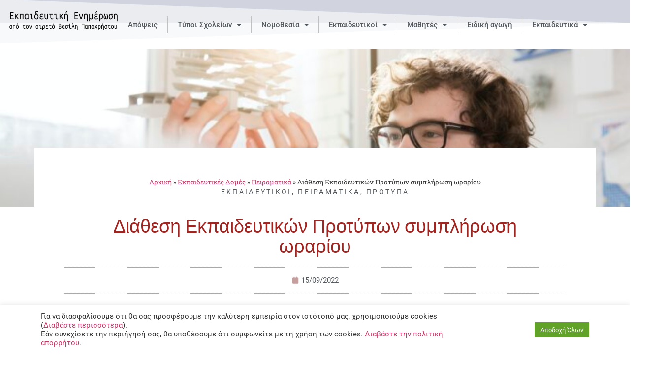

--- FILE ---
content_type: text/html; charset=UTF-8
request_url: https://vaspapachristou.gr/%CE%B4%CE%B9%CE%AC%CE%B8%CE%B5%CF%83%CE%B7-%CF%80%CF%81%CE%BF%CF%84%CF%8D%CF%80%CF%89%CE%BD-%CF%83%CF%85%CE%BC%CF%80%CE%BB%CE%AE%CF%81%CF%89%CF%83%CE%B7-%CF%89%CF%81%CE%B1%CF%81%CE%AF%CE%BF%CF%85/
body_size: 31986
content:
<!doctype html>
<html lang="el">
<head>
	<meta charset="UTF-8">
	<meta name="viewport" content="width=device-width, initial-scale=1">
	<link rel="profile" href="https://gmpg.org/xfn/11">
	<meta name='robots' content='index, follow, max-image-preview:large, max-snippet:-1, max-video-preview:-1' />
	<style>img:is([sizes="auto" i], [sizes^="auto," i]) { contain-intrinsic-size: 3000px 1500px }</style>
	
	<!-- This site is optimized with the Yoast SEO plugin v26.7 - https://yoast.com/wordpress/plugins/seo/ -->
	<title>Διάθεση Εκπαιδευτικών Προτύπων συμπλήρωση ωραρίου</title>
	<meta name="description" content="Διάθεση Εκπαιδευτικών Προτύπων συμπλήρωση ωραρίου ανακοίνωσε η Διοικούσα Επιτροπή των Πρότυπων και Πειραματικών σχολείων" />
	<link rel="canonical" href="https://vaspapachristou.gr/διάθεση-προτύπων-συμπλήρωση-ωραρίου/" />
	<meta property="og:locale" content="el_GR" />
	<meta property="og:type" content="article" />
	<meta property="og:title" content="Διάθεση Εκπαιδευτικών Προτύπων συμπλήρωση ωραρίου" />
	<meta property="og:description" content="Διάθεση Εκπαιδευτικών Προτύπων συμπλήρωση ωραρίου ανακοίνωσε η Διοικούσα Επιτροπή των Πρότυπων και Πειραματικών σχολείων" />
	<meta property="og:url" content="https://vaspapachristou.gr/διάθεση-προτύπων-συμπλήρωση-ωραρίου/" />
	<meta property="og:site_name" content="Βασίλης Παπαχρήστου" />
	<meta property="article:author" content="https://www.facebook.com/VasilisPapachristouAiretos" />
	<meta property="article:published_time" content="2022-09-15T14:11:03+00:00" />
	<meta property="og:image" content="https://vaspapachristou.gr/wp-content/uploads/2022/09/portrait-of-young-architect-looking-at-architectural-model.jpg" />
	<meta property="og:image:width" content="800" />
	<meta property="og:image:height" content="533" />
	<meta property="og:image:type" content="image/jpeg" />
	<meta name="author" content="Βασίλης Παπαχρήστου" />
	<meta name="twitter:card" content="summary_large_image" />
	<meta name="twitter:creator" content="@https://twitter.com/vasipa" />
	<meta name="twitter:label1" content="Συντάχθηκε από" />
	<meta name="twitter:data1" content="Βασίλης Παπαχρήστου" />
	<meta name="twitter:label2" content="Εκτιμώμενος χρόνος ανάγνωσης" />
	<meta name="twitter:data2" content="14 λεπτά" />
	<script type="application/ld+json" class="yoast-schema-graph">{"@context":"https://schema.org","@graph":[{"@type":"Article","@id":"https://vaspapachristou.gr/%ce%b4%ce%b9%ce%ac%ce%b8%ce%b5%cf%83%ce%b7-%cf%80%cf%81%ce%bf%cf%84%cf%8d%cf%80%cf%89%ce%bd-%cf%83%cf%85%ce%bc%cf%80%ce%bb%ce%ae%cf%81%cf%89%cf%83%ce%b7-%cf%89%cf%81%ce%b1%cf%81%ce%af%ce%bf%cf%85/#article","isPartOf":{"@id":"https://vaspapachristou.gr/%ce%b4%ce%b9%ce%ac%ce%b8%ce%b5%cf%83%ce%b7-%cf%80%cf%81%ce%bf%cf%84%cf%8d%cf%80%cf%89%ce%bd-%cf%83%cf%85%ce%bc%cf%80%ce%bb%ce%ae%cf%81%cf%89%cf%83%ce%b7-%cf%89%cf%81%ce%b1%cf%81%ce%af%ce%bf%cf%85/"},"author":{"name":"Βασίλης Παπαχρήστου","@id":"https://vaspapachristou.gr/#/schema/person/5d158d898b88a20196706f594297e6ad"},"headline":"Διάθεση Εκπαιδευτικών Προτύπων συμπλήρωση ωραρίου","datePublished":"2022-09-15T14:11:03+00:00","mainEntityOfPage":{"@id":"https://vaspapachristou.gr/%ce%b4%ce%b9%ce%ac%ce%b8%ce%b5%cf%83%ce%b7-%cf%80%cf%81%ce%bf%cf%84%cf%8d%cf%80%cf%89%ce%bd-%cf%83%cf%85%ce%bc%cf%80%ce%bb%ce%ae%cf%81%cf%89%cf%83%ce%b7-%cf%89%cf%81%ce%b1%cf%81%ce%af%ce%bf%cf%85/"},"wordCount":2618,"publisher":{"@id":"https://vaspapachristou.gr/#organization"},"image":{"@id":"https://vaspapachristou.gr/%ce%b4%ce%b9%ce%ac%ce%b8%ce%b5%cf%83%ce%b7-%cf%80%cf%81%ce%bf%cf%84%cf%8d%cf%80%cf%89%ce%bd-%cf%83%cf%85%ce%bc%cf%80%ce%bb%ce%ae%cf%81%cf%89%cf%83%ce%b7-%cf%89%cf%81%ce%b1%cf%81%ce%af%ce%bf%cf%85/#primaryimage"},"thumbnailUrl":"https://vaspapachristou.gr/wp-content/uploads/2022/09/portrait-of-young-architect-looking-at-architectural-model.jpg","keywords":["Διαθέσεις εκπαιδευτικών","Διδακτικό έτος 2022-2023"],"articleSection":["Εκπαιδευτικοί","Πειραματικά","Πρότυπα"],"inLanguage":"el"},{"@type":"WebPage","@id":"https://vaspapachristou.gr/%ce%b4%ce%b9%ce%ac%ce%b8%ce%b5%cf%83%ce%b7-%cf%80%cf%81%ce%bf%cf%84%cf%8d%cf%80%cf%89%ce%bd-%cf%83%cf%85%ce%bc%cf%80%ce%bb%ce%ae%cf%81%cf%89%cf%83%ce%b7-%cf%89%cf%81%ce%b1%cf%81%ce%af%ce%bf%cf%85/","url":"https://vaspapachristou.gr/%ce%b4%ce%b9%ce%ac%ce%b8%ce%b5%cf%83%ce%b7-%cf%80%cf%81%ce%bf%cf%84%cf%8d%cf%80%cf%89%ce%bd-%cf%83%cf%85%ce%bc%cf%80%ce%bb%ce%ae%cf%81%cf%89%cf%83%ce%b7-%cf%89%cf%81%ce%b1%cf%81%ce%af%ce%bf%cf%85/","name":"Διάθεση Εκπαιδευτικών Προτύπων συμπλήρωση ωραρίου","isPartOf":{"@id":"https://vaspapachristou.gr/#website"},"primaryImageOfPage":{"@id":"https://vaspapachristou.gr/%ce%b4%ce%b9%ce%ac%ce%b8%ce%b5%cf%83%ce%b7-%cf%80%cf%81%ce%bf%cf%84%cf%8d%cf%80%cf%89%ce%bd-%cf%83%cf%85%ce%bc%cf%80%ce%bb%ce%ae%cf%81%cf%89%cf%83%ce%b7-%cf%89%cf%81%ce%b1%cf%81%ce%af%ce%bf%cf%85/#primaryimage"},"image":{"@id":"https://vaspapachristou.gr/%ce%b4%ce%b9%ce%ac%ce%b8%ce%b5%cf%83%ce%b7-%cf%80%cf%81%ce%bf%cf%84%cf%8d%cf%80%cf%89%ce%bd-%cf%83%cf%85%ce%bc%cf%80%ce%bb%ce%ae%cf%81%cf%89%cf%83%ce%b7-%cf%89%cf%81%ce%b1%cf%81%ce%af%ce%bf%cf%85/#primaryimage"},"thumbnailUrl":"https://vaspapachristou.gr/wp-content/uploads/2022/09/portrait-of-young-architect-looking-at-architectural-model.jpg","datePublished":"2022-09-15T14:11:03+00:00","description":"Διάθεση Εκπαιδευτικών Προτύπων συμπλήρωση ωραρίου ανακοίνωσε η Διοικούσα Επιτροπή των Πρότυπων και Πειραματικών σχολείων","breadcrumb":{"@id":"https://vaspapachristou.gr/%ce%b4%ce%b9%ce%ac%ce%b8%ce%b5%cf%83%ce%b7-%cf%80%cf%81%ce%bf%cf%84%cf%8d%cf%80%cf%89%ce%bd-%cf%83%cf%85%ce%bc%cf%80%ce%bb%ce%ae%cf%81%cf%89%cf%83%ce%b7-%cf%89%cf%81%ce%b1%cf%81%ce%af%ce%bf%cf%85/#breadcrumb"},"inLanguage":"el","potentialAction":[{"@type":"ReadAction","target":["https://vaspapachristou.gr/%ce%b4%ce%b9%ce%ac%ce%b8%ce%b5%cf%83%ce%b7-%cf%80%cf%81%ce%bf%cf%84%cf%8d%cf%80%cf%89%ce%bd-%cf%83%cf%85%ce%bc%cf%80%ce%bb%ce%ae%cf%81%cf%89%cf%83%ce%b7-%cf%89%cf%81%ce%b1%cf%81%ce%af%ce%bf%cf%85/"]}]},{"@type":"ImageObject","inLanguage":"el","@id":"https://vaspapachristou.gr/%ce%b4%ce%b9%ce%ac%ce%b8%ce%b5%cf%83%ce%b7-%cf%80%cf%81%ce%bf%cf%84%cf%8d%cf%80%cf%89%ce%bd-%cf%83%cf%85%ce%bc%cf%80%ce%bb%ce%ae%cf%81%cf%89%cf%83%ce%b7-%cf%89%cf%81%ce%b1%cf%81%ce%af%ce%bf%cf%85/#primaryimage","url":"https://vaspapachristou.gr/wp-content/uploads/2022/09/portrait-of-young-architect-looking-at-architectural-model.jpg","contentUrl":"https://vaspapachristou.gr/wp-content/uploads/2022/09/portrait-of-young-architect-looking-at-architectural-model.jpg","width":800,"height":533,"caption":"Portrait of young architect looking at architectural model"},{"@type":"BreadcrumbList","@id":"https://vaspapachristou.gr/%ce%b4%ce%b9%ce%ac%ce%b8%ce%b5%cf%83%ce%b7-%cf%80%cf%81%ce%bf%cf%84%cf%8d%cf%80%cf%89%ce%bd-%cf%83%cf%85%ce%bc%cf%80%ce%bb%ce%ae%cf%81%cf%89%cf%83%ce%b7-%cf%89%cf%81%ce%b1%cf%81%ce%af%ce%bf%cf%85/#breadcrumb","itemListElement":[{"@type":"ListItem","position":1,"name":"Αρχική","item":"https://vaspapachristou.gr/"},{"@type":"ListItem","position":2,"name":"Εκπαιδευτικές Δομές","item":"https://vaspapachristou.gr/category/%ce%b5%ce%ba%cf%80%ce%b1%ce%b9%ce%b4%ce%b5%cf%85%cf%84%ce%b9%ce%ba%ce%ad%cf%82-%ce%b4%ce%bf%ce%bc%ce%ad%cf%82/"},{"@type":"ListItem","position":3,"name":"Πειραματικά","item":"https://vaspapachristou.gr/category/%ce%b5%ce%ba%cf%80%ce%b1%ce%b9%ce%b4%ce%b5%cf%85%cf%84%ce%b9%ce%ba%ce%ad%cf%82-%ce%b4%ce%bf%ce%bc%ce%ad%cf%82/%cf%80%ce%b5%ce%b9%cf%81%ce%b1%ce%bc%ce%b1%cf%84%ce%b9%ce%ba%ce%ac/"},{"@type":"ListItem","position":4,"name":"Διάθεση Εκπαιδευτικών Προτύπων συμπλήρωση ωραρίου"}]},{"@type":"WebSite","@id":"https://vaspapachristou.gr/#website","url":"https://vaspapachristou.gr/","name":"Βασίλης Παπαχρήστου","description":"Εκπαιδευση, Μαθητές, Καθηγητές, Γυμνάσιο, Λύκειο, ΕΠΑΛ","publisher":{"@id":"https://vaspapachristou.gr/#organization"},"potentialAction":[{"@type":"SearchAction","target":{"@type":"EntryPoint","urlTemplate":"https://vaspapachristou.gr/?s={search_term_string}"},"query-input":{"@type":"PropertyValueSpecification","valueRequired":true,"valueName":"search_term_string"}}],"inLanguage":"el"},{"@type":"Organization","@id":"https://vaspapachristou.gr/#organization","name":"Βασίλης Παπαχρήστου","url":"https://vaspapachristou.gr/","logo":{"@type":"ImageObject","inLanguage":"el","@id":"https://vaspapachristou.gr/#/schema/logo/image/","url":"https://vaspapachristou.gr/wp-content/uploads/2022/02/Screenshot-2022-02-20-at-8.16.26-PM.png","contentUrl":"https://vaspapachristou.gr/wp-content/uploads/2022/02/Screenshot-2022-02-20-at-8.16.26-PM.png","width":778,"height":172,"caption":"Βασίλης Παπαχρήστου"},"image":{"@id":"https://vaspapachristou.gr/#/schema/logo/image/"}},{"@type":"Person","@id":"https://vaspapachristou.gr/#/schema/person/5d158d898b88a20196706f594297e6ad","name":"Βασίλης Παπαχρήστου","sameAs":["https://www.facebook.com/VasilisPapachristouAiretos","https://www.linkedin.com/in/--06537a59/","https://x.com/https://twitter.com/vasipa"],"url":"https://vaspapachristou.gr/author/vaspapachristou/"}]}</script>
	<!-- / Yoast SEO plugin. -->


<link rel="alternate" type="application/rss+xml" title="Ροή RSS &raquo; Βασίλης Παπαχρήστου" href="https://vaspapachristou.gr/feed/" />
<link rel="alternate" type="application/rss+xml" title="Ροή Σχολίων &raquo; Βασίλης Παπαχρήστου" href="https://vaspapachristou.gr/comments/feed/" />
<script>
window._wpemojiSettings = {"baseUrl":"https:\/\/s.w.org\/images\/core\/emoji\/16.0.1\/72x72\/","ext":".png","svgUrl":"https:\/\/s.w.org\/images\/core\/emoji\/16.0.1\/svg\/","svgExt":".svg","source":{"concatemoji":"https:\/\/vaspapachristou.gr\/wp-includes\/js\/wp-emoji-release.min.js?ver=6.8.3"}};
/*! This file is auto-generated */
!function(s,n){var o,i,e;function c(e){try{var t={supportTests:e,timestamp:(new Date).valueOf()};sessionStorage.setItem(o,JSON.stringify(t))}catch(e){}}function p(e,t,n){e.clearRect(0,0,e.canvas.width,e.canvas.height),e.fillText(t,0,0);var t=new Uint32Array(e.getImageData(0,0,e.canvas.width,e.canvas.height).data),a=(e.clearRect(0,0,e.canvas.width,e.canvas.height),e.fillText(n,0,0),new Uint32Array(e.getImageData(0,0,e.canvas.width,e.canvas.height).data));return t.every(function(e,t){return e===a[t]})}function u(e,t){e.clearRect(0,0,e.canvas.width,e.canvas.height),e.fillText(t,0,0);for(var n=e.getImageData(16,16,1,1),a=0;a<n.data.length;a++)if(0!==n.data[a])return!1;return!0}function f(e,t,n,a){switch(t){case"flag":return n(e,"\ud83c\udff3\ufe0f\u200d\u26a7\ufe0f","\ud83c\udff3\ufe0f\u200b\u26a7\ufe0f")?!1:!n(e,"\ud83c\udde8\ud83c\uddf6","\ud83c\udde8\u200b\ud83c\uddf6")&&!n(e,"\ud83c\udff4\udb40\udc67\udb40\udc62\udb40\udc65\udb40\udc6e\udb40\udc67\udb40\udc7f","\ud83c\udff4\u200b\udb40\udc67\u200b\udb40\udc62\u200b\udb40\udc65\u200b\udb40\udc6e\u200b\udb40\udc67\u200b\udb40\udc7f");case"emoji":return!a(e,"\ud83e\udedf")}return!1}function g(e,t,n,a){var r="undefined"!=typeof WorkerGlobalScope&&self instanceof WorkerGlobalScope?new OffscreenCanvas(300,150):s.createElement("canvas"),o=r.getContext("2d",{willReadFrequently:!0}),i=(o.textBaseline="top",o.font="600 32px Arial",{});return e.forEach(function(e){i[e]=t(o,e,n,a)}),i}function t(e){var t=s.createElement("script");t.src=e,t.defer=!0,s.head.appendChild(t)}"undefined"!=typeof Promise&&(o="wpEmojiSettingsSupports",i=["flag","emoji"],n.supports={everything:!0,everythingExceptFlag:!0},e=new Promise(function(e){s.addEventListener("DOMContentLoaded",e,{once:!0})}),new Promise(function(t){var n=function(){try{var e=JSON.parse(sessionStorage.getItem(o));if("object"==typeof e&&"number"==typeof e.timestamp&&(new Date).valueOf()<e.timestamp+604800&&"object"==typeof e.supportTests)return e.supportTests}catch(e){}return null}();if(!n){if("undefined"!=typeof Worker&&"undefined"!=typeof OffscreenCanvas&&"undefined"!=typeof URL&&URL.createObjectURL&&"undefined"!=typeof Blob)try{var e="postMessage("+g.toString()+"("+[JSON.stringify(i),f.toString(),p.toString(),u.toString()].join(",")+"));",a=new Blob([e],{type:"text/javascript"}),r=new Worker(URL.createObjectURL(a),{name:"wpTestEmojiSupports"});return void(r.onmessage=function(e){c(n=e.data),r.terminate(),t(n)})}catch(e){}c(n=g(i,f,p,u))}t(n)}).then(function(e){for(var t in e)n.supports[t]=e[t],n.supports.everything=n.supports.everything&&n.supports[t],"flag"!==t&&(n.supports.everythingExceptFlag=n.supports.everythingExceptFlag&&n.supports[t]);n.supports.everythingExceptFlag=n.supports.everythingExceptFlag&&!n.supports.flag,n.DOMReady=!1,n.readyCallback=function(){n.DOMReady=!0}}).then(function(){return e}).then(function(){var e;n.supports.everything||(n.readyCallback(),(e=n.source||{}).concatemoji?t(e.concatemoji):e.wpemoji&&e.twemoji&&(t(e.twemoji),t(e.wpemoji)))}))}((window,document),window._wpemojiSettings);
</script>

<style id='wp-emoji-styles-inline-css'>

	img.wp-smiley, img.emoji {
		display: inline !important;
		border: none !important;
		box-shadow: none !important;
		height: 1em !important;
		width: 1em !important;
		margin: 0 0.07em !important;
		vertical-align: -0.1em !important;
		background: none !important;
		padding: 0 !important;
	}
</style>
<link data-optimized="1" rel='stylesheet' id='wp-block-library-css' href='https://vaspapachristou.gr/wp-content/litespeed/css/74660c567def78b89393f6f32ee64052.css?ver=e51e9' media='all' />
<style id='global-styles-inline-css'>
:root{--wp--preset--aspect-ratio--square: 1;--wp--preset--aspect-ratio--4-3: 4/3;--wp--preset--aspect-ratio--3-4: 3/4;--wp--preset--aspect-ratio--3-2: 3/2;--wp--preset--aspect-ratio--2-3: 2/3;--wp--preset--aspect-ratio--16-9: 16/9;--wp--preset--aspect-ratio--9-16: 9/16;--wp--preset--color--black: #000000;--wp--preset--color--cyan-bluish-gray: #abb8c3;--wp--preset--color--white: #ffffff;--wp--preset--color--pale-pink: #f78da7;--wp--preset--color--vivid-red: #cf2e2e;--wp--preset--color--luminous-vivid-orange: #ff6900;--wp--preset--color--luminous-vivid-amber: #fcb900;--wp--preset--color--light-green-cyan: #7bdcb5;--wp--preset--color--vivid-green-cyan: #00d084;--wp--preset--color--pale-cyan-blue: #8ed1fc;--wp--preset--color--vivid-cyan-blue: #0693e3;--wp--preset--color--vivid-purple: #9b51e0;--wp--preset--gradient--vivid-cyan-blue-to-vivid-purple: linear-gradient(135deg,rgba(6,147,227,1) 0%,rgb(155,81,224) 100%);--wp--preset--gradient--light-green-cyan-to-vivid-green-cyan: linear-gradient(135deg,rgb(122,220,180) 0%,rgb(0,208,130) 100%);--wp--preset--gradient--luminous-vivid-amber-to-luminous-vivid-orange: linear-gradient(135deg,rgba(252,185,0,1) 0%,rgba(255,105,0,1) 100%);--wp--preset--gradient--luminous-vivid-orange-to-vivid-red: linear-gradient(135deg,rgba(255,105,0,1) 0%,rgb(207,46,46) 100%);--wp--preset--gradient--very-light-gray-to-cyan-bluish-gray: linear-gradient(135deg,rgb(238,238,238) 0%,rgb(169,184,195) 100%);--wp--preset--gradient--cool-to-warm-spectrum: linear-gradient(135deg,rgb(74,234,220) 0%,rgb(151,120,209) 20%,rgb(207,42,186) 40%,rgb(238,44,130) 60%,rgb(251,105,98) 80%,rgb(254,248,76) 100%);--wp--preset--gradient--blush-light-purple: linear-gradient(135deg,rgb(255,206,236) 0%,rgb(152,150,240) 100%);--wp--preset--gradient--blush-bordeaux: linear-gradient(135deg,rgb(254,205,165) 0%,rgb(254,45,45) 50%,rgb(107,0,62) 100%);--wp--preset--gradient--luminous-dusk: linear-gradient(135deg,rgb(255,203,112) 0%,rgb(199,81,192) 50%,rgb(65,88,208) 100%);--wp--preset--gradient--pale-ocean: linear-gradient(135deg,rgb(255,245,203) 0%,rgb(182,227,212) 50%,rgb(51,167,181) 100%);--wp--preset--gradient--electric-grass: linear-gradient(135deg,rgb(202,248,128) 0%,rgb(113,206,126) 100%);--wp--preset--gradient--midnight: linear-gradient(135deg,rgb(2,3,129) 0%,rgb(40,116,252) 100%);--wp--preset--font-size--small: 13px;--wp--preset--font-size--medium: 20px;--wp--preset--font-size--large: 36px;--wp--preset--font-size--x-large: 42px;--wp--preset--spacing--20: 0.44rem;--wp--preset--spacing--30: 0.67rem;--wp--preset--spacing--40: 1rem;--wp--preset--spacing--50: 1.5rem;--wp--preset--spacing--60: 2.25rem;--wp--preset--spacing--70: 3.38rem;--wp--preset--spacing--80: 5.06rem;--wp--preset--shadow--natural: 6px 6px 9px rgba(0, 0, 0, 0.2);--wp--preset--shadow--deep: 12px 12px 50px rgba(0, 0, 0, 0.4);--wp--preset--shadow--sharp: 6px 6px 0px rgba(0, 0, 0, 0.2);--wp--preset--shadow--outlined: 6px 6px 0px -3px rgba(255, 255, 255, 1), 6px 6px rgba(0, 0, 0, 1);--wp--preset--shadow--crisp: 6px 6px 0px rgba(0, 0, 0, 1);}:root { --wp--style--global--content-size: 800px;--wp--style--global--wide-size: 1200px; }:where(body) { margin: 0; }.wp-site-blocks > .alignleft { float: left; margin-right: 2em; }.wp-site-blocks > .alignright { float: right; margin-left: 2em; }.wp-site-blocks > .aligncenter { justify-content: center; margin-left: auto; margin-right: auto; }:where(.wp-site-blocks) > * { margin-block-start: 24px; margin-block-end: 0; }:where(.wp-site-blocks) > :first-child { margin-block-start: 0; }:where(.wp-site-blocks) > :last-child { margin-block-end: 0; }:root { --wp--style--block-gap: 24px; }:root :where(.is-layout-flow) > :first-child{margin-block-start: 0;}:root :where(.is-layout-flow) > :last-child{margin-block-end: 0;}:root :where(.is-layout-flow) > *{margin-block-start: 24px;margin-block-end: 0;}:root :where(.is-layout-constrained) > :first-child{margin-block-start: 0;}:root :where(.is-layout-constrained) > :last-child{margin-block-end: 0;}:root :where(.is-layout-constrained) > *{margin-block-start: 24px;margin-block-end: 0;}:root :where(.is-layout-flex){gap: 24px;}:root :where(.is-layout-grid){gap: 24px;}.is-layout-flow > .alignleft{float: left;margin-inline-start: 0;margin-inline-end: 2em;}.is-layout-flow > .alignright{float: right;margin-inline-start: 2em;margin-inline-end: 0;}.is-layout-flow > .aligncenter{margin-left: auto !important;margin-right: auto !important;}.is-layout-constrained > .alignleft{float: left;margin-inline-start: 0;margin-inline-end: 2em;}.is-layout-constrained > .alignright{float: right;margin-inline-start: 2em;margin-inline-end: 0;}.is-layout-constrained > .aligncenter{margin-left: auto !important;margin-right: auto !important;}.is-layout-constrained > :where(:not(.alignleft):not(.alignright):not(.alignfull)){max-width: var(--wp--style--global--content-size);margin-left: auto !important;margin-right: auto !important;}.is-layout-constrained > .alignwide{max-width: var(--wp--style--global--wide-size);}body .is-layout-flex{display: flex;}.is-layout-flex{flex-wrap: wrap;align-items: center;}.is-layout-flex > :is(*, div){margin: 0;}body .is-layout-grid{display: grid;}.is-layout-grid > :is(*, div){margin: 0;}body{padding-top: 0px;padding-right: 0px;padding-bottom: 0px;padding-left: 0px;}a:where(:not(.wp-element-button)){text-decoration: underline;}:root :where(.wp-element-button, .wp-block-button__link){background-color: #32373c;border-width: 0;color: #fff;font-family: inherit;font-size: inherit;line-height: inherit;padding: calc(0.667em + 2px) calc(1.333em + 2px);text-decoration: none;}.has-black-color{color: var(--wp--preset--color--black) !important;}.has-cyan-bluish-gray-color{color: var(--wp--preset--color--cyan-bluish-gray) !important;}.has-white-color{color: var(--wp--preset--color--white) !important;}.has-pale-pink-color{color: var(--wp--preset--color--pale-pink) !important;}.has-vivid-red-color{color: var(--wp--preset--color--vivid-red) !important;}.has-luminous-vivid-orange-color{color: var(--wp--preset--color--luminous-vivid-orange) !important;}.has-luminous-vivid-amber-color{color: var(--wp--preset--color--luminous-vivid-amber) !important;}.has-light-green-cyan-color{color: var(--wp--preset--color--light-green-cyan) !important;}.has-vivid-green-cyan-color{color: var(--wp--preset--color--vivid-green-cyan) !important;}.has-pale-cyan-blue-color{color: var(--wp--preset--color--pale-cyan-blue) !important;}.has-vivid-cyan-blue-color{color: var(--wp--preset--color--vivid-cyan-blue) !important;}.has-vivid-purple-color{color: var(--wp--preset--color--vivid-purple) !important;}.has-black-background-color{background-color: var(--wp--preset--color--black) !important;}.has-cyan-bluish-gray-background-color{background-color: var(--wp--preset--color--cyan-bluish-gray) !important;}.has-white-background-color{background-color: var(--wp--preset--color--white) !important;}.has-pale-pink-background-color{background-color: var(--wp--preset--color--pale-pink) !important;}.has-vivid-red-background-color{background-color: var(--wp--preset--color--vivid-red) !important;}.has-luminous-vivid-orange-background-color{background-color: var(--wp--preset--color--luminous-vivid-orange) !important;}.has-luminous-vivid-amber-background-color{background-color: var(--wp--preset--color--luminous-vivid-amber) !important;}.has-light-green-cyan-background-color{background-color: var(--wp--preset--color--light-green-cyan) !important;}.has-vivid-green-cyan-background-color{background-color: var(--wp--preset--color--vivid-green-cyan) !important;}.has-pale-cyan-blue-background-color{background-color: var(--wp--preset--color--pale-cyan-blue) !important;}.has-vivid-cyan-blue-background-color{background-color: var(--wp--preset--color--vivid-cyan-blue) !important;}.has-vivid-purple-background-color{background-color: var(--wp--preset--color--vivid-purple) !important;}.has-black-border-color{border-color: var(--wp--preset--color--black) !important;}.has-cyan-bluish-gray-border-color{border-color: var(--wp--preset--color--cyan-bluish-gray) !important;}.has-white-border-color{border-color: var(--wp--preset--color--white) !important;}.has-pale-pink-border-color{border-color: var(--wp--preset--color--pale-pink) !important;}.has-vivid-red-border-color{border-color: var(--wp--preset--color--vivid-red) !important;}.has-luminous-vivid-orange-border-color{border-color: var(--wp--preset--color--luminous-vivid-orange) !important;}.has-luminous-vivid-amber-border-color{border-color: var(--wp--preset--color--luminous-vivid-amber) !important;}.has-light-green-cyan-border-color{border-color: var(--wp--preset--color--light-green-cyan) !important;}.has-vivid-green-cyan-border-color{border-color: var(--wp--preset--color--vivid-green-cyan) !important;}.has-pale-cyan-blue-border-color{border-color: var(--wp--preset--color--pale-cyan-blue) !important;}.has-vivid-cyan-blue-border-color{border-color: var(--wp--preset--color--vivid-cyan-blue) !important;}.has-vivid-purple-border-color{border-color: var(--wp--preset--color--vivid-purple) !important;}.has-vivid-cyan-blue-to-vivid-purple-gradient-background{background: var(--wp--preset--gradient--vivid-cyan-blue-to-vivid-purple) !important;}.has-light-green-cyan-to-vivid-green-cyan-gradient-background{background: var(--wp--preset--gradient--light-green-cyan-to-vivid-green-cyan) !important;}.has-luminous-vivid-amber-to-luminous-vivid-orange-gradient-background{background: var(--wp--preset--gradient--luminous-vivid-amber-to-luminous-vivid-orange) !important;}.has-luminous-vivid-orange-to-vivid-red-gradient-background{background: var(--wp--preset--gradient--luminous-vivid-orange-to-vivid-red) !important;}.has-very-light-gray-to-cyan-bluish-gray-gradient-background{background: var(--wp--preset--gradient--very-light-gray-to-cyan-bluish-gray) !important;}.has-cool-to-warm-spectrum-gradient-background{background: var(--wp--preset--gradient--cool-to-warm-spectrum) !important;}.has-blush-light-purple-gradient-background{background: var(--wp--preset--gradient--blush-light-purple) !important;}.has-blush-bordeaux-gradient-background{background: var(--wp--preset--gradient--blush-bordeaux) !important;}.has-luminous-dusk-gradient-background{background: var(--wp--preset--gradient--luminous-dusk) !important;}.has-pale-ocean-gradient-background{background: var(--wp--preset--gradient--pale-ocean) !important;}.has-electric-grass-gradient-background{background: var(--wp--preset--gradient--electric-grass) !important;}.has-midnight-gradient-background{background: var(--wp--preset--gradient--midnight) !important;}.has-small-font-size{font-size: var(--wp--preset--font-size--small) !important;}.has-medium-font-size{font-size: var(--wp--preset--font-size--medium) !important;}.has-large-font-size{font-size: var(--wp--preset--font-size--large) !important;}.has-x-large-font-size{font-size: var(--wp--preset--font-size--x-large) !important;}
:root :where(.wp-block-pullquote){font-size: 1.5em;line-height: 1.6;}
</style>
<link data-optimized="1" rel='stylesheet' id='cookie-law-info-css' href='https://vaspapachristou.gr/wp-content/litespeed/css/f4d81dabfcaa001d70dffe5fef2ac5e7.css?ver=48b30' media='all' />
<link data-optimized="1" rel='stylesheet' id='cookie-law-info-gdpr-css' href='https://vaspapachristou.gr/wp-content/litespeed/css/8219e5b589624e3809fb0b68ed9a257e.css?ver=389c7' media='all' />
<link data-optimized="1" rel='stylesheet' id='hello-elementor-theme-style-css' href='https://vaspapachristou.gr/wp-content/litespeed/css/7969b0a713484a399ee258fb656b440c.css?ver=bdcfa' media='all' />
<link data-optimized="1" rel='stylesheet' id='hello-elementor-child-style-css' href='https://vaspapachristou.gr/wp-content/litespeed/css/f828b2892515311994a6241a06ba67c8.css?ver=332d8' media='all' />
<link data-optimized="1" rel='stylesheet' id='hello-elementor-css' href='https://vaspapachristou.gr/wp-content/litespeed/css/c260429d211549c3244b49e1866442a2.css?ver=3c9aa' media='all' />
<link data-optimized="1" rel='stylesheet' id='hello-elementor-header-footer-css' href='https://vaspapachristou.gr/wp-content/litespeed/css/c0c1c2d7da30ca65184135e14bd93f72.css?ver=5c9dc' media='all' />
<link data-optimized="1" rel='stylesheet' id='elementor-frontend-css' href='https://vaspapachristou.gr/wp-content/litespeed/css/e4859e40fd1979c4155c2f4f09b3cea2.css?ver=2e7b3' media='all' />
<style id='elementor-frontend-inline-css'>
.elementor-47 .elementor-element.elementor-element-5a9dd57b:not(.elementor-motion-effects-element-type-background), .elementor-47 .elementor-element.elementor-element-5a9dd57b > .elementor-motion-effects-container > .elementor-motion-effects-layer{background-image:url("https://vaspapachristou.gr/wp-content/uploads/2022/09/portrait-of-young-architect-looking-at-architectural-model.jpg");}
</style>
<link data-optimized="1" rel='stylesheet' id='elementor-post-5-css' href='https://vaspapachristou.gr/wp-content/litespeed/css/07cdcab348734f9ebf0aa5a8f26cc131.css?ver=d8d46' media='all' />
<link data-optimized="1" rel='stylesheet' id='widget-image-css' href='https://vaspapachristou.gr/wp-content/litespeed/css/d5ad421b7c75770d08fbed0dc2867c6a.css?ver=4f0f2' media='all' />
<link data-optimized="1" rel='stylesheet' id='widget-nav-menu-css' href='https://vaspapachristou.gr/wp-content/litespeed/css/ffc7cdbfa43fed3103405e4254a83e17.css?ver=5ee2a' media='all' />
<link data-optimized="1" rel='stylesheet' id='e-shapes-css' href='https://vaspapachristou.gr/wp-content/litespeed/css/d78fe97235f974bbaf1da6ce42e2c74b.css?ver=6db49' media='all' />
<link data-optimized="1" rel='stylesheet' id='e-sticky-css' href='https://vaspapachristou.gr/wp-content/litespeed/css/48b75af8bc3e49bd832b1d41deabdb0d.css?ver=5455c' media='all' />
<link data-optimized="1" rel='stylesheet' id='widget-search-form-css' href='https://vaspapachristou.gr/wp-content/litespeed/css/f57ea862c4848253f55858438cf59855.css?ver=bb859' media='all' />
<link data-optimized="1" rel='stylesheet' id='elementor-icons-shared-0-css' href='https://vaspapachristou.gr/wp-content/litespeed/css/36e096b52a8dd6a084259e7e96af2867.css?ver=5d392' media='all' />
<link data-optimized="1" rel='stylesheet' id='elementor-icons-fa-solid-css' href='https://vaspapachristou.gr/wp-content/litespeed/css/fdb5406dd6dcc44827819a909d50420c.css?ver=a525d' media='all' />
<link data-optimized="1" rel='stylesheet' id='widget-icon-list-css' href='https://vaspapachristou.gr/wp-content/litespeed/css/3a532d4c78ebac2edd6d0df5a7ad1117.css?ver=6c112' media='all' />
<link data-optimized="1" rel='stylesheet' id='widget-social-icons-css' href='https://vaspapachristou.gr/wp-content/litespeed/css/3beaf68aeac4e34437af4dfaa4724057.css?ver=c2716' media='all' />
<link data-optimized="1" rel='stylesheet' id='e-apple-webkit-css' href='https://vaspapachristou.gr/wp-content/litespeed/css/b1390425a9c57757d0211b5c5fb0762f.css?ver=2da27' media='all' />
<link data-optimized="1" rel='stylesheet' id='widget-heading-css' href='https://vaspapachristou.gr/wp-content/litespeed/css/0641a62bc2f8dbd582d257bb4cb7df03.css?ver=75119' media='all' />
<link data-optimized="1" rel='stylesheet' id='widget-breadcrumbs-css' href='https://vaspapachristou.gr/wp-content/litespeed/css/6d3daae536f0988a67b68a24c5b18597.css?ver=e488e' media='all' />
<link data-optimized="1" rel='stylesheet' id='widget-post-info-css' href='https://vaspapachristou.gr/wp-content/litespeed/css/8d5d4a9dd3a64d6f662a9188bf2bafaf.css?ver=56b80' media='all' />
<link data-optimized="1" rel='stylesheet' id='elementor-icons-fa-regular-css' href='https://vaspapachristou.gr/wp-content/litespeed/css/8a5907769fd7a7e719bf6d1c12c6446e.css?ver=cfdd9' media='all' />
<link data-optimized="1" rel='stylesheet' id='widget-share-buttons-css' href='https://vaspapachristou.gr/wp-content/litespeed/css/373798bdb6fc54b1ac85288fc26d2e5f.css?ver=a30ea' media='all' />
<link data-optimized="1" rel='stylesheet' id='elementor-icons-fa-brands-css' href='https://vaspapachristou.gr/wp-content/litespeed/css/63d33777bf4d2badd4d0b9e0cb6e5d22.css?ver=309b6' media='all' />
<link data-optimized="1" rel='stylesheet' id='widget-social-css' href='https://vaspapachristou.gr/wp-content/litespeed/css/82aea140ee2a03c11f84f6e8899ef97c.css?ver=d3458' media='all' />
<link data-optimized="1" rel='stylesheet' id='elementor-icons-css' href='https://vaspapachristou.gr/wp-content/litespeed/css/b0a130d70cf1978b9a50de24ed077a6c.css?ver=52c1e' media='all' />
<link data-optimized="1" rel='stylesheet' id='elementor-post-95-css' href='https://vaspapachristou.gr/wp-content/litespeed/css/5f0de4cdd545f75af92ee358a4b34afe.css?ver=c7d04' media='all' />
<link data-optimized="1" rel='stylesheet' id='elementor-post-106-css' href='https://vaspapachristou.gr/wp-content/litespeed/css/7ae3e504091122e7369e3c2b6200ac50.css?ver=a1b83' media='all' />
<link data-optimized="1" rel='stylesheet' id='elementor-post-47-css' href='https://vaspapachristou.gr/wp-content/litespeed/css/31ed809ecbfb3395b1658fef31bece66.css?ver=18db2' media='all' />
<link data-optimized="1" rel='stylesheet' id='fancybox-css' href='https://vaspapachristou.gr/wp-content/litespeed/css/8c3516138924dd925b11c3f71fe761c6.css?ver=c1080' media='screen' />
<style id='fancybox-inline-css'>
#fancybox-outer{background:#ffffff}#fancybox-content{background:#ffffff;border-color:#ffffff;color:#000000;}#fancybox-title,#fancybox-title-float-main{color:#fff}
</style>
<link data-optimized="1" rel='stylesheet' id='elementor-gf-local-roboto-css' href='https://vaspapachristou.gr/wp-content/litespeed/css/c23f4d1e239decfecba0cf77b0b07147.css?ver=1b08f' media='all' />
<link data-optimized="1" rel='stylesheet' id='elementor-gf-local-robotoslab-css' href='https://vaspapachristou.gr/wp-content/litespeed/css/00ab7eea85c5c52a081f9edde64708a8.css?ver=20b3d' media='all' />
<link data-optimized="1" rel='stylesheet' id='elementor-gf-local-oswald-css' href='https://vaspapachristou.gr/wp-content/litespeed/css/4068f1acf6bae2c07aee36a4cb75412b.css?ver=2286d' media='all' />
<script src="https://vaspapachristou.gr/wp-includes/js/jquery/jquery.min.js?ver=3.7.1" id="jquery-core-js"></script>
<script data-optimized="1" src="https://vaspapachristou.gr/wp-content/litespeed/js/d0dd2b77724d95d0017a3ba2f1509b6b.js?ver=e4cb5" id="jquery-migrate-js"></script>
<script id="cookie-law-info-js-extra">
var Cli_Data = {"nn_cookie_ids":[],"cookielist":[],"non_necessary_cookies":[],"ccpaEnabled":"","ccpaRegionBased":"","ccpaBarEnabled":"","strictlyEnabled":["necessary","obligatoire"],"ccpaType":"gdpr","js_blocking":"1","custom_integration":"","triggerDomRefresh":"","secure_cookies":""};
var cli_cookiebar_settings = {"animate_speed_hide":"500","animate_speed_show":"500","background":"#FFF","border":"#b1a6a6c2","border_on":"","button_1_button_colour":"#61a229","button_1_button_hover":"#4e8221","button_1_link_colour":"#fff","button_1_as_button":"1","button_1_new_win":"","button_2_button_colour":"#333","button_2_button_hover":"#292929","button_2_link_colour":"#444","button_2_as_button":"","button_2_hidebar":"","button_3_button_colour":"#dedfe0","button_3_button_hover":"#b2b2b3","button_3_link_colour":"#333333","button_3_as_button":"1","button_3_new_win":"","button_4_button_colour":"#dedfe0","button_4_button_hover":"#b2b2b3","button_4_link_colour":"#333333","button_4_as_button":"1","button_7_button_colour":"#61a229","button_7_button_hover":"#4e8221","button_7_link_colour":"#fff","button_7_as_button":"1","button_7_new_win":"","font_family":"inherit","header_fix":"","notify_animate_hide":"1","notify_animate_show":"","notify_div_id":"#cookie-law-info-bar","notify_position_horizontal":"right","notify_position_vertical":"bottom","scroll_close":"","scroll_close_reload":"","accept_close_reload":"","reject_close_reload":"","showagain_tab":"","showagain_background":"#fff","showagain_border":"#000","showagain_div_id":"#cookie-law-info-again","showagain_x_position":"100px","text":"#333333","show_once_yn":"","show_once":"10000","logging_on":"","as_popup":"","popup_overlay":"1","bar_heading_text":"","cookie_bar_as":"banner","popup_showagain_position":"bottom-right","widget_position":"left"};
var log_object = {"ajax_url":"https:\/\/vaspapachristou.gr\/wp-admin\/admin-ajax.php"};
</script>
<script data-optimized="1" src="https://vaspapachristou.gr/wp-content/litespeed/js/57753a9a0e8484c9323ae8678a247904.js?ver=d1d10" id="cookie-law-info-js"></script>
<link rel="https://api.w.org/" href="https://vaspapachristou.gr/wp-json/" /><link rel="alternate" title="JSON" type="application/json" href="https://vaspapachristou.gr/wp-json/wp/v2/posts/4253" /><link rel="EditURI" type="application/rsd+xml" title="RSD" href="https://vaspapachristou.gr/xmlrpc.php?rsd" />
<meta name="generator" content="WordPress 6.8.3" />
<link rel='shortlink' href='https://vaspapachristou.gr/?p=4253' />
<link rel="alternate" title="oEmbed (JSON)" type="application/json+oembed" href="https://vaspapachristou.gr/wp-json/oembed/1.0/embed?url=https%3A%2F%2Fvaspapachristou.gr%2F%25ce%25b4%25ce%25b9%25ce%25ac%25ce%25b8%25ce%25b5%25cf%2583%25ce%25b7-%25cf%2580%25cf%2581%25ce%25bf%25cf%2584%25cf%258d%25cf%2580%25cf%2589%25ce%25bd-%25cf%2583%25cf%2585%25ce%25bc%25cf%2580%25ce%25bb%25ce%25ae%25cf%2581%25cf%2589%25cf%2583%25ce%25b7-%25cf%2589%25cf%2581%25ce%25b1%25cf%2581%25ce%25af%25ce%25bf%25cf%2585%2F" />
<link rel="alternate" title="oEmbed (XML)" type="text/xml+oembed" href="https://vaspapachristou.gr/wp-json/oembed/1.0/embed?url=https%3A%2F%2Fvaspapachristou.gr%2F%25ce%25b4%25ce%25b9%25ce%25ac%25ce%25b8%25ce%25b5%25cf%2583%25ce%25b7-%25cf%2580%25cf%2581%25ce%25bf%25cf%2584%25cf%258d%25cf%2580%25cf%2589%25ce%25bd-%25cf%2583%25cf%2585%25ce%25bc%25cf%2580%25ce%25bb%25ce%25ae%25cf%2581%25cf%2589%25cf%2583%25ce%25b7-%25cf%2589%25cf%2581%25ce%25b1%25cf%2581%25ce%25af%25ce%25bf%25cf%2585%2F&#038;format=xml" />
<meta name="generator" content="Elementor 3.33.4; settings: css_print_method-external, google_font-enabled, font_display-auto">
<!-- Global site tag (gtag.js) - Google Analytics -->
<script async src="https://www.googletagmanager.com/gtag/js?id=G-NWFB0Z2R3J"></script>
<script>
  window.dataLayer = window.dataLayer || [];
  function gtag(){dataLayer.push(arguments);}
  gtag('js', new Date());

  gtag('config', 'G-NWFB0Z2R3J');
</script>
			<style>
				.e-con.e-parent:nth-of-type(n+4):not(.e-lazyloaded):not(.e-no-lazyload),
				.e-con.e-parent:nth-of-type(n+4):not(.e-lazyloaded):not(.e-no-lazyload) * {
					background-image: none !important;
				}
				@media screen and (max-height: 1024px) {
					.e-con.e-parent:nth-of-type(n+3):not(.e-lazyloaded):not(.e-no-lazyload),
					.e-con.e-parent:nth-of-type(n+3):not(.e-lazyloaded):not(.e-no-lazyload) * {
						background-image: none !important;
					}
				}
				@media screen and (max-height: 640px) {
					.e-con.e-parent:nth-of-type(n+2):not(.e-lazyloaded):not(.e-no-lazyload),
					.e-con.e-parent:nth-of-type(n+2):not(.e-lazyloaded):not(.e-no-lazyload) * {
						background-image: none !important;
					}
				}
			</style>
			</head>
<body class="wp-singular post-template-default single single-post postid-4253 single-format-standard wp-custom-logo wp-embed-responsive wp-theme-hello-elementor wp-child-theme-hello-theme-child-master hello-elementor-default elementor-default elementor-kit-5 elementor-page-47">


<a class="skip-link screen-reader-text" href="#content">Μετάβαση στο περιεχόμενο</a>

		<header data-elementor-type="header" data-elementor-id="95" class="elementor elementor-95 elementor-location-header" data-elementor-post-type="elementor_library">
			<header class="elementor-element elementor-element-65fadca e-con-full sticky-header e-flex e-con e-parent" data-id="65fadca" data-element_type="container" data-settings="{&quot;background_background&quot;:&quot;classic&quot;,&quot;shape_divider_top&quot;:&quot;opacity-tilt&quot;,&quot;sticky&quot;:&quot;top&quot;,&quot;sticky_on&quot;:[&quot;desktop&quot;],&quot;sticky_effects_offset&quot;:90,&quot;sticky_offset&quot;:0,&quot;sticky_anchor_link_offset&quot;:0}">
				<div class="elementor-shape elementor-shape-top" aria-hidden="true" data-negative="false">
			<svg xmlns="http://www.w3.org/2000/svg" viewBox="0 0 2600 131.1" preserveAspectRatio="none">
	<path class="elementor-shape-fill" d="M0 0L2600 0 2600 69.1 0 0z"/>
	<path class="elementor-shape-fill" style="opacity:0.5" d="M0 0L2600 0 2600 69.1 0 69.1z"/>
	<path class="elementor-shape-fill" style="opacity:0.25" d="M2600 0L0 0 0 130.1 2600 69.1z"/>
</svg>		</div>
				<div class="elementor-element elementor-element-a5e7292 logo elementor-widget elementor-widget-theme-site-logo elementor-widget-image" data-id="a5e7292" data-element_type="widget" data-widget_type="theme-site-logo.default">
				<div class="elementor-widget-container">
											<a href="https://vaspapachristou.gr">
			<img fetchpriority="high" width="775" height="168" src="https://vaspapachristou.gr/wp-content/uploads/2022/02/Εκπαιδευτική-ενημέρωση.png" class="attachment-full size-full wp-image-182" alt="Εκπαιδευτική ενημέρωση" srcset="https://vaspapachristou.gr/wp-content/uploads/2022/02/Εκπαιδευτική-ενημέρωση.png 775w, https://vaspapachristou.gr/wp-content/uploads/2022/02/Εκπαιδευτική-ενημέρωση-300x65.png 300w, https://vaspapachristou.gr/wp-content/uploads/2022/02/Εκπαιδευτική-ενημέρωση-768x166.png 768w" sizes="(max-width: 775px) 100vw, 775px" />				</a>
											</div>
				</div>
				<div class="elementor-element elementor-element-9339c52 elementor-nav-menu__align-center elementor-nav-menu--stretch elementor-nav-menu--dropdown-tablet elementor-nav-menu__text-align-aside elementor-nav-menu--toggle elementor-nav-menu--burger elementor-widget elementor-widget-nav-menu" data-id="9339c52" data-element_type="widget" data-settings="{&quot;full_width&quot;:&quot;stretch&quot;,&quot;layout&quot;:&quot;horizontal&quot;,&quot;submenu_icon&quot;:{&quot;value&quot;:&quot;&lt;i class=\&quot;fas fa-caret-down\&quot; aria-hidden=\&quot;true\&quot;&gt;&lt;\/i&gt;&quot;,&quot;library&quot;:&quot;fa-solid&quot;},&quot;toggle&quot;:&quot;burger&quot;}" data-widget_type="nav-menu.default">
				<div class="elementor-widget-container">
								<nav aria-label="Menu" class="elementor-nav-menu--main elementor-nav-menu__container elementor-nav-menu--layout-horizontal e--pointer-overline e--animation-fade">
				<ul id="menu-1-9339c52" class="elementor-nav-menu"><li class="menu-item menu-item-type-taxonomy menu-item-object-category menu-item-99"><a href="https://vaspapachristou.gr/category/%ce%b1%cf%80%cf%8c%cf%88%ce%b5%ce%b9%cf%82/" class="elementor-item">Απόψεις</a></li>
<li class="menu-item menu-item-type-taxonomy menu-item-object-category current-post-ancestor menu-item-has-children menu-item-257"><a href="https://vaspapachristou.gr/category/%ce%b5%ce%ba%cf%80%ce%b1%ce%b9%ce%b4%ce%b5%cf%85%cf%84%ce%b9%ce%ba%ce%ad%cf%82-%ce%b4%ce%bf%ce%bc%ce%ad%cf%82/" class="elementor-item">Τύποι Σχολείων</a>
<ul class="sub-menu elementor-nav-menu--dropdown">
	<li class="menu-item menu-item-type-taxonomy menu-item-object-category menu-item-270"><a href="https://vaspapachristou.gr/category/%ce%b5%ce%ba%cf%80%ce%b1%ce%b9%ce%b4%ce%b5%cf%85%cf%84%ce%b9%ce%ba%ce%ad%cf%82-%ce%b4%ce%bf%ce%bc%ce%ad%cf%82/%ce%b3%cf%85%ce%bc%ce%bd%ce%ac%cf%83%ce%b9%ce%b1-%ce%b5%ce%ba%cf%80%ce%b1%ce%b9%ce%b4%ce%b5%cf%85%cf%84%ce%b9%ce%ba%ce%ad%cf%82-%ce%b4%ce%bf%ce%bc%ce%ad%cf%82/" class="elementor-sub-item">Γυμνάσια</a></li>
	<li class="menu-item menu-item-type-taxonomy menu-item-object-category menu-item-272"><a href="https://vaspapachristou.gr/category/%ce%b5%ce%ba%cf%80%ce%b1%ce%b9%ce%b4%ce%b5%cf%85%cf%84%ce%b9%ce%ba%ce%ad%cf%82-%ce%b4%ce%bf%ce%bc%ce%ad%cf%82/%ce%b3%ce%b5%ce%bd%ce%b9%ce%ba%ce%ac-%ce%bb%cf%8d%ce%ba%ce%b5%ce%b9%ce%b1/" class="elementor-sub-item">Γενικά Λύκεια</a></li>
	<li class="menu-item menu-item-type-taxonomy menu-item-object-category menu-item-271"><a href="https://vaspapachristou.gr/category/%ce%b5%ce%ba%cf%80%ce%b1%ce%b9%ce%b4%ce%b5%cf%85%cf%84%ce%b9%ce%ba%ce%ad%cf%82-%ce%b4%ce%bf%ce%bc%ce%ad%cf%82/%ce%b5%cf%80%ce%b1%ce%bb/" class="elementor-sub-item">ΕΠΑΛ</a></li>
	<li class="menu-item menu-item-type-taxonomy menu-item-object-category menu-item-1500"><a href="https://vaspapachristou.gr/category/%ce%b5%ce%ba%cf%80%ce%b1%ce%b9%ce%b4%ce%b5%cf%85%cf%84%ce%b9%ce%ba%ce%ad%cf%82-%ce%b4%ce%bf%ce%bc%ce%ad%cf%82/%cf%83%ce%b4%ce%b5/" class="elementor-sub-item">ΣΔΕ</a></li>
	<li class="menu-item menu-item-type-taxonomy menu-item-object-category menu-item-1141"><a href="https://vaspapachristou.gr/category/%ce%b5%ce%ba%cf%80%ce%b1%ce%b9%ce%b4%ce%b5%cf%85%cf%84%ce%b9%ce%ba%ce%ad%cf%82-%ce%b4%ce%bf%ce%bc%ce%ad%cf%82/%ce%b4%cf%85%ce%b5%cf%80/" class="elementor-sub-item">ΔΥΕΠ</a></li>
	<li class="menu-item menu-item-type-taxonomy menu-item-object-category menu-item-1142"><a href="https://vaspapachristou.gr/category/%ce%b5%ce%ba%cf%80%ce%b1%ce%b9%ce%b4%ce%b5%cf%85%cf%84%ce%b9%ce%ba%ce%ad%cf%82-%ce%b4%ce%bf%ce%bc%ce%ad%cf%82/%ce%b5%ce%bd-%ce%b5-%ce%b5-%ce%b3%cf%85-%ce%bb/" class="elementor-sub-item">ΕΝ.Ε.Ε.ΓΥ.-Λ</a></li>
	<li class="menu-item menu-item-type-taxonomy menu-item-object-category menu-item-1140"><a href="https://vaspapachristou.gr/category/%ce%b5%ce%ba%cf%80%ce%b1%ce%b9%ce%b4%ce%b5%cf%85%cf%84%ce%b9%ce%ba%ce%ad%cf%82-%ce%b4%ce%bf%ce%bc%ce%ad%cf%82/%ce%b4%ce%b9%ce%b5%ce%ba/" class="elementor-sub-item">ΔΙΕΚ</a></li>
	<li class="menu-item menu-item-type-taxonomy menu-item-object-category menu-item-273"><a href="https://vaspapachristou.gr/category/%ce%b5%ce%ba%cf%80%ce%b1%ce%b9%ce%b4%ce%b5%cf%85%cf%84%ce%b9%ce%ba%ce%ad%cf%82-%ce%b4%ce%bf%ce%bc%ce%ad%cf%82/%ce%bc%ce%bf%cf%85%cf%83%ce%b9%ce%ba%ce%ac/" class="elementor-sub-item">Μουσικά</a></li>
	<li class="menu-item menu-item-type-taxonomy menu-item-object-category current-post-ancestor current-menu-parent current-post-parent menu-item-275"><a href="https://vaspapachristou.gr/category/%ce%b5%ce%ba%cf%80%ce%b1%ce%b9%ce%b4%ce%b5%cf%85%cf%84%ce%b9%ce%ba%ce%ad%cf%82-%ce%b4%ce%bf%ce%bc%ce%ad%cf%82/%cf%80%cf%81%cf%8c%cf%84%cf%85%cf%80%ce%b1/" class="elementor-sub-item">Πρότυπα</a></li>
	<li class="menu-item menu-item-type-taxonomy menu-item-object-category current-post-ancestor current-menu-parent current-post-parent menu-item-274"><a href="https://vaspapachristou.gr/category/%ce%b5%ce%ba%cf%80%ce%b1%ce%b9%ce%b4%ce%b5%cf%85%cf%84%ce%b9%ce%ba%ce%ad%cf%82-%ce%b4%ce%bf%ce%bc%ce%ad%cf%82/%cf%80%ce%b5%ce%b9%cf%81%ce%b1%ce%bc%ce%b1%cf%84%ce%b9%ce%ba%ce%ac/" class="elementor-sub-item">Πειραματικά</a></li>
	<li class="menu-item menu-item-type-taxonomy menu-item-object-category menu-item-1501"><a href="https://vaspapachristou.gr/category/%ce%b5%ce%ba%cf%80%ce%b1%ce%b9%ce%b4%ce%b5%cf%85%cf%84%ce%b9%ce%ba%ce%ad%cf%82-%ce%b4%ce%bf%ce%bc%ce%ad%cf%82/%ce%ba%ce%b1%ce%bb%ce%bb%ce%b9%cf%84%ce%b5%cf%87%ce%bd%ce%b9%ce%ba%ce%ac/" class="elementor-sub-item">Καλλιτεχνικά</a></li>
</ul>
</li>
<li class="menu-item menu-item-type-taxonomy menu-item-object-category menu-item-has-children menu-item-103"><a href="https://vaspapachristou.gr/category/%ce%bd%ce%bf%ce%bc%ce%bf%ce%b8%ce%b5%cf%83%ce%af%ce%b1/" class="elementor-item">Νομοθεσία</a>
<ul class="sub-menu elementor-nav-menu--dropdown">
	<li class="menu-item menu-item-type-taxonomy menu-item-object-category menu-item-1495"><a href="https://vaspapachristou.gr/category/%cf%83%cf%84%ce%b5%ce%bb%ce%ad%cf%87%ce%b7-%ce%b5%ce%ba%cf%80%ce%b1%ce%af%ce%b4%ce%b5%cf%85%cf%83%ce%b7%cf%82/" class="elementor-sub-item">Στελέχη εκπαίδευσης</a></li>
	<li class="menu-item menu-item-type-taxonomy menu-item-object-category menu-item-1497"><a href="https://vaspapachristou.gr/category/%ce%b5%ce%be%ce%b5%cf%84%ce%ac%cf%83%ce%b5%ce%b9%cf%82/%cf%80%ce%b1%ce%bd%ce%b5%ce%bb%ce%bb%ce%b1%ce%b4%ce%b9%ce%ba%ce%ad%cf%82/" class="elementor-sub-item">Πανελλαδικές</a></li>
	<li class="menu-item menu-item-type-taxonomy menu-item-object-category menu-item-1498"><a href="https://vaspapachristou.gr/category/%ce%bd%ce%bf%ce%bc%ce%bf%ce%b8%ce%b5%cf%83%ce%af%ce%b1/%cf%85%cf%80%ce%b7%cf%81%ce%b5%cf%83%ce%b9%ce%b1%ce%ba%ce%ac-%cf%83%cf%85%ce%bc%ce%b2%ce%bf%cf%8d%ce%bb%ce%b9%ce%b1/" class="elementor-sub-item">Υπηρεσιακά Συμβούλια</a></li>
	<li class="menu-item menu-item-type-taxonomy menu-item-object-category menu-item-281"><a href="https://vaspapachristou.gr/category/%ce%bd%ce%bf%ce%bc%ce%bf%ce%b8%ce%b5%cf%83%ce%af%ce%b1/%cf%80%ce%b5%ce%b9%ce%b8%ce%b1%cf%81%cf%87%ce%b9%ce%ba%cf%8c/" class="elementor-sub-item">Πειθαρχικό</a></li>
	<li class="menu-item menu-item-type-taxonomy menu-item-object-category menu-item-1499"><a href="https://vaspapachristou.gr/category/%ce%b5%ce%ba%cf%80%ce%b1%ce%b9%ce%b4%ce%b5%cf%85%cf%84%ce%b9%ce%ba%ce%ad%cf%82-%ce%b4%ce%bf%ce%bc%ce%ad%cf%82/%ce%b1%cf%85%cf%84%ce%bf%ce%b1%ce%be%ce%b9%ce%bf%ce%bb%cf%8c%ce%b3%ce%b7%cf%83%ce%b7/" class="elementor-sub-item">Αυτοαξιολόγηση</a></li>
</ul>
</li>
<li class="menu-item menu-item-type-taxonomy menu-item-object-category current-post-ancestor current-menu-parent current-post-parent menu-item-has-children menu-item-100"><a href="https://vaspapachristou.gr/category/%ce%b5%ce%ba%cf%80%ce%b1%ce%b9%ce%b4%ce%b5%cf%85%cf%84%ce%b9%ce%ba%ce%bf%ce%af/" class="elementor-item">Εκπαιδευτικοί</a>
<ul class="sub-menu elementor-nav-menu--dropdown">
	<li class="menu-item menu-item-type-taxonomy menu-item-object-category menu-item-1146"><a href="https://vaspapachristou.gr/category/%ce%b5%ce%ba%cf%80%ce%b1%ce%b9%ce%b4%ce%b5%cf%85%cf%84%ce%b9%ce%ba%ce%bf%ce%af/%ce%bc%cf%8c%ce%bd%ce%b9%ce%bc%ce%bf%ce%b9/" class="elementor-sub-item">Μόνιμοι</a></li>
	<li class="menu-item menu-item-type-taxonomy menu-item-object-category menu-item-320"><a href="https://vaspapachristou.gr/category/%ce%b5%ce%ba%cf%80%ce%b1%ce%b9%ce%b4%ce%b5%cf%85%cf%84%ce%b9%ce%ba%ce%bf%ce%af/%ce%b1%ce%bd%ce%b1%cf%80%ce%bb%ce%b7%cf%81%cf%89%cf%84%ce%ad%cf%82/" class="elementor-sub-item">Αναπληρωτές</a></li>
	<li class="menu-item menu-item-type-taxonomy menu-item-object-category menu-item-321"><a href="https://vaspapachristou.gr/category/%ce%b5%ce%ba%cf%80%ce%b1%ce%b9%ce%b4%ce%b5%cf%85%cf%84%ce%b9%ce%ba%ce%bf%ce%af/%ce%b5%cf%80%ce%b9%ce%bc%cf%8c%cf%81%cf%86%cf%89%cf%83%ce%b7/" class="elementor-sub-item">Επιμόρφωση</a></li>
</ul>
</li>
<li class="menu-item menu-item-type-taxonomy menu-item-object-category menu-item-has-children menu-item-258"><a href="https://vaspapachristou.gr/category/%ce%bc%ce%b1%ce%b8%ce%b7%cf%84%ce%ad%cf%82/" class="elementor-item">Μαθητές</a>
<ul class="sub-menu elementor-nav-menu--dropdown">
	<li class="menu-item menu-item-type-taxonomy menu-item-object-category menu-item-1505"><a href="https://vaspapachristou.gr/category/%ce%bc%ce%b1%ce%b8%ce%b7%cf%84%ce%ad%cf%82/%ce%b5%ce%b3%ce%b3%cf%81%ce%b1%cf%86%ce%ad%cf%82-%ce%bc%ce%b1%ce%b8%ce%b7%cf%84%cf%8e%ce%bd/" class="elementor-sub-item">Εγγραφές μαθητών</a></li>
	<li class="menu-item menu-item-type-taxonomy menu-item-object-category menu-item-1144"><a href="https://vaspapachristou.gr/category/%ce%bc%ce%b1%ce%b8%ce%b7%cf%84%ce%b9%ce%ba%ce%bf%ce%af-%ce%b4%ce%b9%ce%b1%ce%b3%cf%89%ce%bd%ce%b9%cf%83%ce%bc%ce%bf%ce%af/" class="elementor-sub-item">Μαθητικοί Διαγωνισμοί</a></li>
	<li class="menu-item menu-item-type-taxonomy menu-item-object-category menu-item-1145"><a href="https://vaspapachristou.gr/category/%ce%bc%ce%b1%ce%b8%ce%b7%cf%84%ce%ad%cf%82/%ce%bc%ce%b1%ce%b8%ce%b7%cf%84%ce%ad%cf%82-%ce%bc%ce%b5-%ce%b5%ce%b9%ce%b4%ce%b9%ce%ba%ce%ad%cf%82-%ce%b5%ce%ba%cf%80%ce%b1%ce%b9%ce%b4%ce%b5%cf%85%cf%84%ce%b9%ce%ba%ce%ad%cf%82-%ce%b1%ce%bd%ce%ac/" class="elementor-sub-item">Μαθητές με ειδικές εκπαιδευτικές ανάγκες</a></li>
</ul>
</li>
<li class="menu-item menu-item-type-taxonomy menu-item-object-category menu-item-256"><a href="https://vaspapachristou.gr/category/%ce%b5%ce%b9%ce%b4%ce%b9%ce%ba%ce%ae-%ce%b1%ce%b3%cf%89%ce%b3%ce%ae/" class="elementor-item">Ειδική αγωγή</a></li>
<li class="menu-item menu-item-type-taxonomy menu-item-object-category menu-item-has-children menu-item-1513"><a href="https://vaspapachristou.gr/category/%ce%b5%ce%ba%cf%80%ce%b1%ce%b9%ce%b4%ce%b5%cf%85%cf%84%ce%b9%ce%ba%ce%ac/" class="elementor-item">Εκπαιδευτικά</a>
<ul class="sub-menu elementor-nav-menu--dropdown">
	<li class="menu-item menu-item-type-taxonomy menu-item-object-category menu-item-1506"><a href="https://vaspapachristou.gr/category/%ce%b5%ce%ba%cf%80%ce%b1%ce%b9%ce%b4%ce%b5%cf%85%cf%84%ce%b9%ce%ba%ce%ac/%cf%89%cf%81%ce%bf%ce%bb%cf%8c%ce%b3%ce%b9%ce%b1-%cf%80%cf%81%ce%bf%ce%b3%cf%81%ce%ac%ce%bc%ce%bc%ce%b1%cf%84%ce%b1/" class="elementor-sub-item">Ωρολόγια Προγράμματα</a></li>
	<li class="menu-item menu-item-type-taxonomy menu-item-object-category menu-item-1508"><a href="https://vaspapachristou.gr/category/%ce%b5%ce%ba%cf%80%ce%b1%ce%b9%ce%b4%ce%b5%cf%85%cf%84%ce%b9%ce%ba%ce%ac/%cf%80%cf%81%ce%bf%ce%b3%cf%81%ce%ac%ce%bc%ce%bc%ce%b1%cf%84%ce%b1-%cf%83%cf%80%ce%bf%cf%85%ce%b4%cf%8e%ce%bd/" class="elementor-sub-item">Προγράμματα Σπουδών</a></li>
	<li class="menu-item menu-item-type-taxonomy menu-item-object-category menu-item-1507"><a href="https://vaspapachristou.gr/category/%ce%b5%ce%ba%cf%80%ce%b1%ce%b9%ce%b4%ce%b5%cf%85%cf%84%ce%b9%ce%ba%ce%ac/%ce%b5%ce%bd%ce%b9%cf%83%cf%87%cf%85%cf%84%ce%b9%ce%ba%ce%ae-%ce%b4%ce%b9%ce%b4%ce%b1%cf%83%ce%ba%ce%b1%ce%bb%ce%af%ce%b1/" class="elementor-sub-item">Ενισχυτική Διδασκαλία</a></li>
	<li class="menu-item menu-item-type-taxonomy menu-item-object-category menu-item-1511"><a href="https://vaspapachristou.gr/category/%ce%b5%ce%ba%cf%80%ce%b1%ce%b9%ce%b4%ce%b5%cf%85%cf%84%ce%b9%ce%ba%ce%ac/%ce%b5%ce%be%ce%b5%cf%84%ce%b1%ce%b6%cf%8c%ce%bc%ce%b5%ce%bd%ce%b1-%ce%bc%ce%b1%ce%b8%ce%ae%ce%bc%ce%b1%cf%84%ce%b1/" class="elementor-sub-item">Εξεταζόμενα Μαθήματα</a></li>
	<li class="menu-item menu-item-type-taxonomy menu-item-object-category menu-item-1509"><a href="https://vaspapachristou.gr/category/%ce%b5%ce%ba%cf%80%ce%b1%ce%b9%ce%b4%ce%b5%cf%85%cf%84%ce%b9%ce%ba%ce%ac/%ce%b5%ce%b9%ce%b4%ce%b9%ce%ba%cf%8c-%ce%b2%ce%bf%ce%b7%ce%b8%ce%b7%cf%84%ce%b9%ce%ba%cf%8c-%cf%80%cf%81%ce%bf%cf%83%cf%89%cf%80%ce%b9%ce%ba%cf%8c/" class="elementor-sub-item">Ειδικό Βοηθητικό Προσωπικό</a></li>
	<li class="menu-item menu-item-type-taxonomy menu-item-object-category menu-item-1510"><a href="https://vaspapachristou.gr/category/%ce%b5%ce%ba%cf%80%ce%b1%ce%b9%ce%b4%ce%b5%cf%85%cf%84%ce%b9%ce%ba%ce%ac/%ce%b5%ce%b9%ce%b4%ce%b9%ce%ba%cf%8c-%ce%b5%ce%ba%cf%80%ce%b1%ce%b9%ce%b4%ce%b5%cf%85%cf%84%ce%b9%ce%ba%cf%8c-%cf%80%cf%81%ce%bf%cf%83%cf%89%cf%80%ce%b9%ce%ba%cf%8c/" class="elementor-sub-item">Ειδικό Εκπαιδευτικό Προσωπικό</a></li>
</ul>
</li>
</ul>			</nav>
					<div class="elementor-menu-toggle" role="button" tabindex="0" aria-label="Menu Toggle" aria-expanded="false">
			<i aria-hidden="true" role="presentation" class="elementor-menu-toggle__icon--open eicon-menu-bar"></i><i aria-hidden="true" role="presentation" class="elementor-menu-toggle__icon--close eicon-close"></i>		</div>
					<nav class="elementor-nav-menu--dropdown elementor-nav-menu__container" aria-hidden="true">
				<ul id="menu-2-9339c52" class="elementor-nav-menu"><li class="menu-item menu-item-type-taxonomy menu-item-object-category menu-item-99"><a href="https://vaspapachristou.gr/category/%ce%b1%cf%80%cf%8c%cf%88%ce%b5%ce%b9%cf%82/" class="elementor-item" tabindex="-1">Απόψεις</a></li>
<li class="menu-item menu-item-type-taxonomy menu-item-object-category current-post-ancestor menu-item-has-children menu-item-257"><a href="https://vaspapachristou.gr/category/%ce%b5%ce%ba%cf%80%ce%b1%ce%b9%ce%b4%ce%b5%cf%85%cf%84%ce%b9%ce%ba%ce%ad%cf%82-%ce%b4%ce%bf%ce%bc%ce%ad%cf%82/" class="elementor-item" tabindex="-1">Τύποι Σχολείων</a>
<ul class="sub-menu elementor-nav-menu--dropdown">
	<li class="menu-item menu-item-type-taxonomy menu-item-object-category menu-item-270"><a href="https://vaspapachristou.gr/category/%ce%b5%ce%ba%cf%80%ce%b1%ce%b9%ce%b4%ce%b5%cf%85%cf%84%ce%b9%ce%ba%ce%ad%cf%82-%ce%b4%ce%bf%ce%bc%ce%ad%cf%82/%ce%b3%cf%85%ce%bc%ce%bd%ce%ac%cf%83%ce%b9%ce%b1-%ce%b5%ce%ba%cf%80%ce%b1%ce%b9%ce%b4%ce%b5%cf%85%cf%84%ce%b9%ce%ba%ce%ad%cf%82-%ce%b4%ce%bf%ce%bc%ce%ad%cf%82/" class="elementor-sub-item" tabindex="-1">Γυμνάσια</a></li>
	<li class="menu-item menu-item-type-taxonomy menu-item-object-category menu-item-272"><a href="https://vaspapachristou.gr/category/%ce%b5%ce%ba%cf%80%ce%b1%ce%b9%ce%b4%ce%b5%cf%85%cf%84%ce%b9%ce%ba%ce%ad%cf%82-%ce%b4%ce%bf%ce%bc%ce%ad%cf%82/%ce%b3%ce%b5%ce%bd%ce%b9%ce%ba%ce%ac-%ce%bb%cf%8d%ce%ba%ce%b5%ce%b9%ce%b1/" class="elementor-sub-item" tabindex="-1">Γενικά Λύκεια</a></li>
	<li class="menu-item menu-item-type-taxonomy menu-item-object-category menu-item-271"><a href="https://vaspapachristou.gr/category/%ce%b5%ce%ba%cf%80%ce%b1%ce%b9%ce%b4%ce%b5%cf%85%cf%84%ce%b9%ce%ba%ce%ad%cf%82-%ce%b4%ce%bf%ce%bc%ce%ad%cf%82/%ce%b5%cf%80%ce%b1%ce%bb/" class="elementor-sub-item" tabindex="-1">ΕΠΑΛ</a></li>
	<li class="menu-item menu-item-type-taxonomy menu-item-object-category menu-item-1500"><a href="https://vaspapachristou.gr/category/%ce%b5%ce%ba%cf%80%ce%b1%ce%b9%ce%b4%ce%b5%cf%85%cf%84%ce%b9%ce%ba%ce%ad%cf%82-%ce%b4%ce%bf%ce%bc%ce%ad%cf%82/%cf%83%ce%b4%ce%b5/" class="elementor-sub-item" tabindex="-1">ΣΔΕ</a></li>
	<li class="menu-item menu-item-type-taxonomy menu-item-object-category menu-item-1141"><a href="https://vaspapachristou.gr/category/%ce%b5%ce%ba%cf%80%ce%b1%ce%b9%ce%b4%ce%b5%cf%85%cf%84%ce%b9%ce%ba%ce%ad%cf%82-%ce%b4%ce%bf%ce%bc%ce%ad%cf%82/%ce%b4%cf%85%ce%b5%cf%80/" class="elementor-sub-item" tabindex="-1">ΔΥΕΠ</a></li>
	<li class="menu-item menu-item-type-taxonomy menu-item-object-category menu-item-1142"><a href="https://vaspapachristou.gr/category/%ce%b5%ce%ba%cf%80%ce%b1%ce%b9%ce%b4%ce%b5%cf%85%cf%84%ce%b9%ce%ba%ce%ad%cf%82-%ce%b4%ce%bf%ce%bc%ce%ad%cf%82/%ce%b5%ce%bd-%ce%b5-%ce%b5-%ce%b3%cf%85-%ce%bb/" class="elementor-sub-item" tabindex="-1">ΕΝ.Ε.Ε.ΓΥ.-Λ</a></li>
	<li class="menu-item menu-item-type-taxonomy menu-item-object-category menu-item-1140"><a href="https://vaspapachristou.gr/category/%ce%b5%ce%ba%cf%80%ce%b1%ce%b9%ce%b4%ce%b5%cf%85%cf%84%ce%b9%ce%ba%ce%ad%cf%82-%ce%b4%ce%bf%ce%bc%ce%ad%cf%82/%ce%b4%ce%b9%ce%b5%ce%ba/" class="elementor-sub-item" tabindex="-1">ΔΙΕΚ</a></li>
	<li class="menu-item menu-item-type-taxonomy menu-item-object-category menu-item-273"><a href="https://vaspapachristou.gr/category/%ce%b5%ce%ba%cf%80%ce%b1%ce%b9%ce%b4%ce%b5%cf%85%cf%84%ce%b9%ce%ba%ce%ad%cf%82-%ce%b4%ce%bf%ce%bc%ce%ad%cf%82/%ce%bc%ce%bf%cf%85%cf%83%ce%b9%ce%ba%ce%ac/" class="elementor-sub-item" tabindex="-1">Μουσικά</a></li>
	<li class="menu-item menu-item-type-taxonomy menu-item-object-category current-post-ancestor current-menu-parent current-post-parent menu-item-275"><a href="https://vaspapachristou.gr/category/%ce%b5%ce%ba%cf%80%ce%b1%ce%b9%ce%b4%ce%b5%cf%85%cf%84%ce%b9%ce%ba%ce%ad%cf%82-%ce%b4%ce%bf%ce%bc%ce%ad%cf%82/%cf%80%cf%81%cf%8c%cf%84%cf%85%cf%80%ce%b1/" class="elementor-sub-item" tabindex="-1">Πρότυπα</a></li>
	<li class="menu-item menu-item-type-taxonomy menu-item-object-category current-post-ancestor current-menu-parent current-post-parent menu-item-274"><a href="https://vaspapachristou.gr/category/%ce%b5%ce%ba%cf%80%ce%b1%ce%b9%ce%b4%ce%b5%cf%85%cf%84%ce%b9%ce%ba%ce%ad%cf%82-%ce%b4%ce%bf%ce%bc%ce%ad%cf%82/%cf%80%ce%b5%ce%b9%cf%81%ce%b1%ce%bc%ce%b1%cf%84%ce%b9%ce%ba%ce%ac/" class="elementor-sub-item" tabindex="-1">Πειραματικά</a></li>
	<li class="menu-item menu-item-type-taxonomy menu-item-object-category menu-item-1501"><a href="https://vaspapachristou.gr/category/%ce%b5%ce%ba%cf%80%ce%b1%ce%b9%ce%b4%ce%b5%cf%85%cf%84%ce%b9%ce%ba%ce%ad%cf%82-%ce%b4%ce%bf%ce%bc%ce%ad%cf%82/%ce%ba%ce%b1%ce%bb%ce%bb%ce%b9%cf%84%ce%b5%cf%87%ce%bd%ce%b9%ce%ba%ce%ac/" class="elementor-sub-item" tabindex="-1">Καλλιτεχνικά</a></li>
</ul>
</li>
<li class="menu-item menu-item-type-taxonomy menu-item-object-category menu-item-has-children menu-item-103"><a href="https://vaspapachristou.gr/category/%ce%bd%ce%bf%ce%bc%ce%bf%ce%b8%ce%b5%cf%83%ce%af%ce%b1/" class="elementor-item" tabindex="-1">Νομοθεσία</a>
<ul class="sub-menu elementor-nav-menu--dropdown">
	<li class="menu-item menu-item-type-taxonomy menu-item-object-category menu-item-1495"><a href="https://vaspapachristou.gr/category/%cf%83%cf%84%ce%b5%ce%bb%ce%ad%cf%87%ce%b7-%ce%b5%ce%ba%cf%80%ce%b1%ce%af%ce%b4%ce%b5%cf%85%cf%83%ce%b7%cf%82/" class="elementor-sub-item" tabindex="-1">Στελέχη εκπαίδευσης</a></li>
	<li class="menu-item menu-item-type-taxonomy menu-item-object-category menu-item-1497"><a href="https://vaspapachristou.gr/category/%ce%b5%ce%be%ce%b5%cf%84%ce%ac%cf%83%ce%b5%ce%b9%cf%82/%cf%80%ce%b1%ce%bd%ce%b5%ce%bb%ce%bb%ce%b1%ce%b4%ce%b9%ce%ba%ce%ad%cf%82/" class="elementor-sub-item" tabindex="-1">Πανελλαδικές</a></li>
	<li class="menu-item menu-item-type-taxonomy menu-item-object-category menu-item-1498"><a href="https://vaspapachristou.gr/category/%ce%bd%ce%bf%ce%bc%ce%bf%ce%b8%ce%b5%cf%83%ce%af%ce%b1/%cf%85%cf%80%ce%b7%cf%81%ce%b5%cf%83%ce%b9%ce%b1%ce%ba%ce%ac-%cf%83%cf%85%ce%bc%ce%b2%ce%bf%cf%8d%ce%bb%ce%b9%ce%b1/" class="elementor-sub-item" tabindex="-1">Υπηρεσιακά Συμβούλια</a></li>
	<li class="menu-item menu-item-type-taxonomy menu-item-object-category menu-item-281"><a href="https://vaspapachristou.gr/category/%ce%bd%ce%bf%ce%bc%ce%bf%ce%b8%ce%b5%cf%83%ce%af%ce%b1/%cf%80%ce%b5%ce%b9%ce%b8%ce%b1%cf%81%cf%87%ce%b9%ce%ba%cf%8c/" class="elementor-sub-item" tabindex="-1">Πειθαρχικό</a></li>
	<li class="menu-item menu-item-type-taxonomy menu-item-object-category menu-item-1499"><a href="https://vaspapachristou.gr/category/%ce%b5%ce%ba%cf%80%ce%b1%ce%b9%ce%b4%ce%b5%cf%85%cf%84%ce%b9%ce%ba%ce%ad%cf%82-%ce%b4%ce%bf%ce%bc%ce%ad%cf%82/%ce%b1%cf%85%cf%84%ce%bf%ce%b1%ce%be%ce%b9%ce%bf%ce%bb%cf%8c%ce%b3%ce%b7%cf%83%ce%b7/" class="elementor-sub-item" tabindex="-1">Αυτοαξιολόγηση</a></li>
</ul>
</li>
<li class="menu-item menu-item-type-taxonomy menu-item-object-category current-post-ancestor current-menu-parent current-post-parent menu-item-has-children menu-item-100"><a href="https://vaspapachristou.gr/category/%ce%b5%ce%ba%cf%80%ce%b1%ce%b9%ce%b4%ce%b5%cf%85%cf%84%ce%b9%ce%ba%ce%bf%ce%af/" class="elementor-item" tabindex="-1">Εκπαιδευτικοί</a>
<ul class="sub-menu elementor-nav-menu--dropdown">
	<li class="menu-item menu-item-type-taxonomy menu-item-object-category menu-item-1146"><a href="https://vaspapachristou.gr/category/%ce%b5%ce%ba%cf%80%ce%b1%ce%b9%ce%b4%ce%b5%cf%85%cf%84%ce%b9%ce%ba%ce%bf%ce%af/%ce%bc%cf%8c%ce%bd%ce%b9%ce%bc%ce%bf%ce%b9/" class="elementor-sub-item" tabindex="-1">Μόνιμοι</a></li>
	<li class="menu-item menu-item-type-taxonomy menu-item-object-category menu-item-320"><a href="https://vaspapachristou.gr/category/%ce%b5%ce%ba%cf%80%ce%b1%ce%b9%ce%b4%ce%b5%cf%85%cf%84%ce%b9%ce%ba%ce%bf%ce%af/%ce%b1%ce%bd%ce%b1%cf%80%ce%bb%ce%b7%cf%81%cf%89%cf%84%ce%ad%cf%82/" class="elementor-sub-item" tabindex="-1">Αναπληρωτές</a></li>
	<li class="menu-item menu-item-type-taxonomy menu-item-object-category menu-item-321"><a href="https://vaspapachristou.gr/category/%ce%b5%ce%ba%cf%80%ce%b1%ce%b9%ce%b4%ce%b5%cf%85%cf%84%ce%b9%ce%ba%ce%bf%ce%af/%ce%b5%cf%80%ce%b9%ce%bc%cf%8c%cf%81%cf%86%cf%89%cf%83%ce%b7/" class="elementor-sub-item" tabindex="-1">Επιμόρφωση</a></li>
</ul>
</li>
<li class="menu-item menu-item-type-taxonomy menu-item-object-category menu-item-has-children menu-item-258"><a href="https://vaspapachristou.gr/category/%ce%bc%ce%b1%ce%b8%ce%b7%cf%84%ce%ad%cf%82/" class="elementor-item" tabindex="-1">Μαθητές</a>
<ul class="sub-menu elementor-nav-menu--dropdown">
	<li class="menu-item menu-item-type-taxonomy menu-item-object-category menu-item-1505"><a href="https://vaspapachristou.gr/category/%ce%bc%ce%b1%ce%b8%ce%b7%cf%84%ce%ad%cf%82/%ce%b5%ce%b3%ce%b3%cf%81%ce%b1%cf%86%ce%ad%cf%82-%ce%bc%ce%b1%ce%b8%ce%b7%cf%84%cf%8e%ce%bd/" class="elementor-sub-item" tabindex="-1">Εγγραφές μαθητών</a></li>
	<li class="menu-item menu-item-type-taxonomy menu-item-object-category menu-item-1144"><a href="https://vaspapachristou.gr/category/%ce%bc%ce%b1%ce%b8%ce%b7%cf%84%ce%b9%ce%ba%ce%bf%ce%af-%ce%b4%ce%b9%ce%b1%ce%b3%cf%89%ce%bd%ce%b9%cf%83%ce%bc%ce%bf%ce%af/" class="elementor-sub-item" tabindex="-1">Μαθητικοί Διαγωνισμοί</a></li>
	<li class="menu-item menu-item-type-taxonomy menu-item-object-category menu-item-1145"><a href="https://vaspapachristou.gr/category/%ce%bc%ce%b1%ce%b8%ce%b7%cf%84%ce%ad%cf%82/%ce%bc%ce%b1%ce%b8%ce%b7%cf%84%ce%ad%cf%82-%ce%bc%ce%b5-%ce%b5%ce%b9%ce%b4%ce%b9%ce%ba%ce%ad%cf%82-%ce%b5%ce%ba%cf%80%ce%b1%ce%b9%ce%b4%ce%b5%cf%85%cf%84%ce%b9%ce%ba%ce%ad%cf%82-%ce%b1%ce%bd%ce%ac/" class="elementor-sub-item" tabindex="-1">Μαθητές με ειδικές εκπαιδευτικές ανάγκες</a></li>
</ul>
</li>
<li class="menu-item menu-item-type-taxonomy menu-item-object-category menu-item-256"><a href="https://vaspapachristou.gr/category/%ce%b5%ce%b9%ce%b4%ce%b9%ce%ba%ce%ae-%ce%b1%ce%b3%cf%89%ce%b3%ce%ae/" class="elementor-item" tabindex="-1">Ειδική αγωγή</a></li>
<li class="menu-item menu-item-type-taxonomy menu-item-object-category menu-item-has-children menu-item-1513"><a href="https://vaspapachristou.gr/category/%ce%b5%ce%ba%cf%80%ce%b1%ce%b9%ce%b4%ce%b5%cf%85%cf%84%ce%b9%ce%ba%ce%ac/" class="elementor-item" tabindex="-1">Εκπαιδευτικά</a>
<ul class="sub-menu elementor-nav-menu--dropdown">
	<li class="menu-item menu-item-type-taxonomy menu-item-object-category menu-item-1506"><a href="https://vaspapachristou.gr/category/%ce%b5%ce%ba%cf%80%ce%b1%ce%b9%ce%b4%ce%b5%cf%85%cf%84%ce%b9%ce%ba%ce%ac/%cf%89%cf%81%ce%bf%ce%bb%cf%8c%ce%b3%ce%b9%ce%b1-%cf%80%cf%81%ce%bf%ce%b3%cf%81%ce%ac%ce%bc%ce%bc%ce%b1%cf%84%ce%b1/" class="elementor-sub-item" tabindex="-1">Ωρολόγια Προγράμματα</a></li>
	<li class="menu-item menu-item-type-taxonomy menu-item-object-category menu-item-1508"><a href="https://vaspapachristou.gr/category/%ce%b5%ce%ba%cf%80%ce%b1%ce%b9%ce%b4%ce%b5%cf%85%cf%84%ce%b9%ce%ba%ce%ac/%cf%80%cf%81%ce%bf%ce%b3%cf%81%ce%ac%ce%bc%ce%bc%ce%b1%cf%84%ce%b1-%cf%83%cf%80%ce%bf%cf%85%ce%b4%cf%8e%ce%bd/" class="elementor-sub-item" tabindex="-1">Προγράμματα Σπουδών</a></li>
	<li class="menu-item menu-item-type-taxonomy menu-item-object-category menu-item-1507"><a href="https://vaspapachristou.gr/category/%ce%b5%ce%ba%cf%80%ce%b1%ce%b9%ce%b4%ce%b5%cf%85%cf%84%ce%b9%ce%ba%ce%ac/%ce%b5%ce%bd%ce%b9%cf%83%cf%87%cf%85%cf%84%ce%b9%ce%ba%ce%ae-%ce%b4%ce%b9%ce%b4%ce%b1%cf%83%ce%ba%ce%b1%ce%bb%ce%af%ce%b1/" class="elementor-sub-item" tabindex="-1">Ενισχυτική Διδασκαλία</a></li>
	<li class="menu-item menu-item-type-taxonomy menu-item-object-category menu-item-1511"><a href="https://vaspapachristou.gr/category/%ce%b5%ce%ba%cf%80%ce%b1%ce%b9%ce%b4%ce%b5%cf%85%cf%84%ce%b9%ce%ba%ce%ac/%ce%b5%ce%be%ce%b5%cf%84%ce%b1%ce%b6%cf%8c%ce%bc%ce%b5%ce%bd%ce%b1-%ce%bc%ce%b1%ce%b8%ce%ae%ce%bc%ce%b1%cf%84%ce%b1/" class="elementor-sub-item" tabindex="-1">Εξεταζόμενα Μαθήματα</a></li>
	<li class="menu-item menu-item-type-taxonomy menu-item-object-category menu-item-1509"><a href="https://vaspapachristou.gr/category/%ce%b5%ce%ba%cf%80%ce%b1%ce%b9%ce%b4%ce%b5%cf%85%cf%84%ce%b9%ce%ba%ce%ac/%ce%b5%ce%b9%ce%b4%ce%b9%ce%ba%cf%8c-%ce%b2%ce%bf%ce%b7%ce%b8%ce%b7%cf%84%ce%b9%ce%ba%cf%8c-%cf%80%cf%81%ce%bf%cf%83%cf%89%cf%80%ce%b9%ce%ba%cf%8c/" class="elementor-sub-item" tabindex="-1">Ειδικό Βοηθητικό Προσωπικό</a></li>
	<li class="menu-item menu-item-type-taxonomy menu-item-object-category menu-item-1510"><a href="https://vaspapachristou.gr/category/%ce%b5%ce%ba%cf%80%ce%b1%ce%b9%ce%b4%ce%b5%cf%85%cf%84%ce%b9%ce%ba%ce%ac/%ce%b5%ce%b9%ce%b4%ce%b9%ce%ba%cf%8c-%ce%b5%ce%ba%cf%80%ce%b1%ce%b9%ce%b4%ce%b5%cf%85%cf%84%ce%b9%ce%ba%cf%8c-%cf%80%cf%81%ce%bf%cf%83%cf%89%cf%80%ce%b9%ce%ba%cf%8c/" class="elementor-sub-item" tabindex="-1">Ειδικό Εκπαιδευτικό Προσωπικό</a></li>
</ul>
</li>
</ul>			</nav>
						</div>
				</div>
				</header>
				</header>
				<div data-elementor-type="single-post" data-elementor-id="47" class="elementor elementor-47 elementor-location-single post-4253 post type-post status-publish format-standard has-post-thumbnail hentry category-18 category-39 category-38 tag-736 tag---2022-2023" data-elementor-post-type="elementor_library">
					<section class="elementor-section elementor-top-section elementor-element elementor-element-5a9dd57b elementor-section-height-min-height elementor-section-boxed elementor-section-height-default elementor-section-items-middle" data-id="5a9dd57b" data-element_type="section" data-settings="{&quot;background_background&quot;:&quot;classic&quot;}">
							<div class="elementor-background-overlay"></div>
							<div class="elementor-container elementor-column-gap-default">
					<div class="elementor-column elementor-col-100 elementor-top-column elementor-element elementor-element-fa22681" data-id="fa22681" data-element_type="column" data-settings="{&quot;background_background&quot;:&quot;classic&quot;}">
			<div class="elementor-widget-wrap">
							</div>
		</div>
					</div>
		</section>
		<div class="elementor-element elementor-element-696e6c7 e-flex e-con-boxed e-con e-parent" data-id="696e6c7" data-element_type="container">
					<div class="e-con-inner">
		<div class="elementor-element elementor-element-4dc52f3 e-con-full e-flex e-con e-child" data-id="4dc52f3" data-element_type="container" data-settings="{&quot;background_background&quot;:&quot;classic&quot;}">
				<div class="elementor-element elementor-element-ee1c8f9 elementor-align-center elementor-widget-mobile__width-inherit elementor-widget elementor-widget-breadcrumbs" data-id="ee1c8f9" data-element_type="widget" data-widget_type="breadcrumbs.default">
				<div class="elementor-widget-container">
					<p id="breadcrumbs"><span><span><a href="https://vaspapachristou.gr/">Αρχική</a></span> » <span><a href="https://vaspapachristou.gr/category/%ce%b5%ce%ba%cf%80%ce%b1%ce%b9%ce%b4%ce%b5%cf%85%cf%84%ce%b9%ce%ba%ce%ad%cf%82-%ce%b4%ce%bf%ce%bc%ce%ad%cf%82/">Εκπαιδευτικές Δομές</a></span> » <span><a href="https://vaspapachristou.gr/category/%ce%b5%ce%ba%cf%80%ce%b1%ce%b9%ce%b4%ce%b5%cf%85%cf%84%ce%b9%ce%ba%ce%ad%cf%82-%ce%b4%ce%bf%ce%bc%ce%ad%cf%82/%cf%80%ce%b5%ce%b9%cf%81%ce%b1%ce%bc%ce%b1%cf%84%ce%b9%ce%ba%ce%ac/">Πειραματικά</a></span> » <span class="breadcrumb_last" aria-current="page">Διάθεση Εκπαιδευτικών Προτύπων συμπλήρωση ωραρίου</span></span></p>				</div>
				</div>
				<div class="elementor-element elementor-element-58f8d1f elementor-align-center elementor-widget-mobile__width-inherit elementor-widget elementor-widget-post-info" data-id="58f8d1f" data-element_type="widget" data-widget_type="post-info.default">
				<div class="elementor-widget-container">
							<ul class="elementor-inline-items elementor-icon-list-items elementor-post-info">
								<li class="elementor-icon-list-item elementor-repeater-item-5eb95cd elementor-inline-item" itemprop="about">
													<span class="elementor-icon-list-text elementor-post-info__item elementor-post-info__item--type-terms">
										<span class="elementor-post-info__terms-list">
				<a href="https://vaspapachristou.gr/category/%ce%b5%ce%ba%cf%80%ce%b1%ce%b9%ce%b4%ce%b5%cf%85%cf%84%ce%b9%ce%ba%ce%bf%ce%af/" class="elementor-post-info__terms-list-item">Εκπαιδευτικοί</a>, <a href="https://vaspapachristou.gr/category/%ce%b5%ce%ba%cf%80%ce%b1%ce%b9%ce%b4%ce%b5%cf%85%cf%84%ce%b9%ce%ba%ce%ad%cf%82-%ce%b4%ce%bf%ce%bc%ce%ad%cf%82/%cf%80%ce%b5%ce%b9%cf%81%ce%b1%ce%bc%ce%b1%cf%84%ce%b9%ce%ba%ce%ac/" class="elementor-post-info__terms-list-item">Πειραματικά</a>, <a href="https://vaspapachristou.gr/category/%ce%b5%ce%ba%cf%80%ce%b1%ce%b9%ce%b4%ce%b5%cf%85%cf%84%ce%b9%ce%ba%ce%ad%cf%82-%ce%b4%ce%bf%ce%bc%ce%ad%cf%82/%cf%80%cf%81%cf%8c%cf%84%cf%85%cf%80%ce%b1/" class="elementor-post-info__terms-list-item">Πρότυπα</a>				</span>
					</span>
								</li>
				</ul>
						</div>
				</div>
				<div class="elementor-element elementor-element-c6d8a0e elementor-widget-mobile__width-inherit elementor-widget elementor-widget-theme-post-title elementor-page-title elementor-widget-heading" data-id="c6d8a0e" data-element_type="widget" data-widget_type="theme-post-title.default">
				<div class="elementor-widget-container">
					<h1 class="elementor-heading-title elementor-size-default">Διάθεση Εκπαιδευτικών Προτύπων συμπλήρωση ωραρίου</h1>				</div>
				</div>
				<div class="elementor-element elementor-element-cf0be2a elementor-align-center elementor-widget-mobile__width-inherit elementor-widget elementor-widget-post-info" data-id="cf0be2a" data-element_type="widget" data-widget_type="post-info.default">
				<div class="elementor-widget-container">
							<ul class="elementor-inline-items elementor-icon-list-items elementor-post-info">
								<li class="elementor-icon-list-item elementor-repeater-item-6bd1949 elementor-inline-item" itemprop="datePublished">
						<a href="https://vaspapachristou.gr/2022/09/15/">
											<span class="elementor-icon-list-icon">
								<i aria-hidden="true" class="fas fa-calendar"></i>							</span>
									<span class="elementor-icon-list-text elementor-post-info__item elementor-post-info__item--type-date">
										<time>15/09/2022</time>					</span>
									</a>
				</li>
				</ul>
						</div>
				</div>
				<div class="elementor-element elementor-element-df6fa5a elementor-widget-mobile__width-inherit elementor-widget elementor-widget-theme-post-content" data-id="df6fa5a" data-element_type="widget" data-widget_type="theme-post-content.default">
				<div class="elementor-widget-container">
					<p>Διάθεση Εκπαιδευτικών Προτύπων συμπλήρωση ωραρίου ανακοίνωσε η Διοικούσα Επιτροποή των Πρότυπων και Πειραματικών σχολείων σύμφωνα με την υπ&#8217; αριθμ. 119/ΔΕΠΠΣ απόφαση.</p>
<p>Αναφέρει το έγγραφο:</p>
<p>&nbsp;</p>
<p>ΕΛΛΗΝΙΚΗ ΔΗΜΟΚΡΑΤΙΑ ΥΠΟΥΡΓΕΙΟ ΠΑΙΔΕΙΑΣ &amp; ΘΡΗΣΚΕΥΜΑΤΩΝ</p>
<p>ΔΙΟΙΚΟΥΣΑ ΕΠΙΤΡΟΠΗ ΠΡΟΤΥΠΩΝ ΠΕΙΡΑΜΑΤΙΚΩΝ ΣΧΟΛΕΙΩΝ</p>
<p style="text-align: center;"><span style="color: #008000;"><strong>ΑΠΟΦΑΣΗ</strong></span></p>
<p><strong> </strong></p>
<p style="text-align: center;"><span style="color: #008000;"><strong>«Διάθεση εκπαιδευτικών των Πρότυπων και Πειραματικών Σχολείων σε άλλα Πρότυπα ή Πειραματικά Σχολεία για συμπλήρωση του υποχρεωτικού τους ωραρίου για το διδακτικό έτος 2022-2023»</strong></span></p>
<p><strong> </strong>Η Διοικούσα Επιτροπή Πρότυπων &amp; Πειραματικών Σχολείων (Δ.Ε.Π.Π.Σ.) Έχοντας υπόψη:</p>
<ol>
<li>Τις διατάξεις του ν. 4692/2020 (Φ.Ε.Κ. 111 Α΄/12-06-2020) «Αναβάθμιση του σχολείου και άλλες διατάξεις» και ιδίως των παρ. 21 και 22 του αρθ.19. του ν.4823/21 (Α’136) «Αναβάθμιση του σχολείου, ενδυνάμωση των εκπαιδευτικών και άλλες διατάξεις»,</li>
<li>Τις διατάξεις του ν. 1566/1985 όπως ισχύουν,</li>
<li>Τα άρθρα 13 έως 15 του ν. 2690/1999 (Α’45) «Κύρωση του Κώδικα Διοικητικής Διαδικασίας και άλλες διατάξεις», όπως τροποποιήθηκαν, συμπληρώθηκαν και ισχύουν,</li>
<li>Το π.δ. 18/2018 «Οργανισμός Υπουργείου Παιδείας, Έρευνας και Θρησκευμάτων»(A’ 31) όπως ισχύει,</li>
<li>Το π.δ. 81/2019 «Σύσταση, συγχώνευση, μετονομασία και κατάργηση Υπουργείων και καθορισμός των αρμοδιοτήτων τους &#8211; Μεταφορά υπηρεσιών και αρμοδιοτήτων μεταξύ Υπουργείων» (A’119),</li>
<li>Την αριθμ. 162971/Δ6/30.11.2020 υπουργική απόφαση «Λήξη θητείας Επιστημονικής Επιτροπής Προτύπων και Πειραματικών Σχολείων (Ε.Ε.Π.Π.Σ.) &#8211; Ορισμός Διοικούσας Επιτροπής Πρότυπων και Πειραματικών Σχολείων (Δ.Ε.Π.Π.Σ.)» (Υ.Ο.Δ.Δ. 1001),</li>
<li>Την με αριθμ. 52/ΔΕΠΠΣ/16-06-2021 (ΑΔΑ:Ψ45046ΜΤΛΗ-ΝΔΠ) απόφαση της Δ.Ε.Π.Π.Σ. με θέμα «Συγκρότηση Επιστημονικών Εποπτικών Συμβουλίων (ΕΠ.Ε.Σ.) στα Πρότυπα και Πειραματικά Σχολεία»,</li>
<li>Την αριθμ.22631/Δ6/26-02-2021 Υπουργική Απόφαση (60ΑΛ46ΜΤΛΗ-Δ07) «Χαρακτηρισμός δημόσιων σχολικών μονάδων ως Πρότυπων ή Πειραματικών Σχολείων» (Β’776),</li>
<li>Την  αριθμ.26500/Δ6/9-03-2022   Υπουργική   Απόφαση (Ω27646ΜΤΛΗ-6ΒΡ)  «Χαρακτηρισμός δημόσιων σχολικών μονάδων Πρωτοβάθμιας και Δευτεροβάθμιας Εκπαίδευσης ως Πειραματικών Σχολείων από το σχολικό έτος 2022-2023» (Β’ 1048),</li>
<li>Την αριθμ. 90407/Ε2/21-07-2022 (Ψ11Ξ46ΜΤΛΗ-Ε6Ω) απόφαση της Γενικής Διεύθυνσης Εκπαιδευτικού Προσωπικού Πρωτοβάθμιας και Δευτεροβάθμιας Εκπαίδευσης «Παράταση θητείας των υπηρετούντων εκπαιδευτικών σε Πρότυπο ή Πειραματικό Σχολείο μέχρι 31-8-2023»,</li>
<li>Την αριθμ. 95339/Ε2/29-07-2022 (ΨΗΙΨ46ΜΤΛΗ-09Λ) απόφαση της Γενικής Διεύθυνσης Εκπαιδευτικού Προσωπικού Πρωτοβάθμιας και Δευτεροβάθμιας Εκπαίδευσης «Παράταση θητείας των υπηρετούντων εκπαιδευτικών σε Πρότυπο ή Πειραματικό Σχολείο Π.Ε. μέχρι 31-8-2023»,</li>
<li>Την αριθμ. 86608/Ε2/16-07-2021 (ΨΔ7Ο46ΜΤΛΗ-ΣΨΠ) απόφαση της Γενικής Διεύθυνσης Εκπαιδευτικού Προσωπικού Πρωτοβάθμιας και Δευτεροβάθμιας Εκπαίδευσης «Τοποθέτηση εκπαιδευτικών με διετή θητεία σε Πρότυπα και Πειραματικά Σχολεία Π.Ε. για τα σχολικά έτη 2021-2022 και 2022-2023»,</li>
<li>Την αριθμ. 86478/Ε2/16-07-2021 (ΨΔΝ946ΜΤΛΗ-ΦΧΞ) απόφαση της Γενικής Διεύθυνσης Εκπαιδευτικού Προσωπικού Πρωτοβάθμιας και Δευτεροβάθμιας Εκπαίδευσης «Τοποθέτηση εκπαιδευτικών με διετή θητεία σε Πρότυπα και Πειραματικά Σχολεία Δ.Ε για τα σχολικά έτη 2021-2022 και 2022-2023»,</li>
<li>Την αριθμ. 105441/Ε2/31-08-2022 (Ω56Ψ46ΜΤΛΗ-ΥΛΒ) απόφαση της Γενικής Διεύθυνσης Εκπαιδευτικού Προσωπικού Πρωτοβάθμιας και Δευτεροβάθμιας Εκπαίδευσης «Τοποθέτηση εκπαιδευτικών Π/θμιας και Δ/θμιας Εκπαίδευσης με μονοετή θητεία σε Πρότυπα και Πειραματικά Σχολεία για το σχολικό έτος 2022- 2023»,</li>
<li>Την αριθμ. 63745/Ε2/30-05-2022 (67ΠΕ46ΜΤΛΗ-Γ1Ε) απόφαση της Γενικής Διεύθυνσης Εκπαιδευτικού Προσωπικού Πρωτοβάθμιας και Δευτεροβάθμιας Εκπαίδευσης «Τοποθέτηση εκπαιδευτικών με διετή θητεία σε Πειραματικά Σχολεία Π.Ε. για τα σχολικά έτη 2022-2023 και 2023-2024»,</li>
<li>Την αριθμ. 63162/Ε2/27-05-2022 (91ΔΧ46ΜΤΛΗ-9Ρ1) απόφαση της Γενικής Διεύθυνσης Εκπαιδευτικού Προσωπικού Πρωτοβάθμιας και Δευτεροβάθμιας Εκπαίδευσης «Tοποθέτηση εκπαιδευτικών με διετή θητεία σε Πειραματικά Σχολεία Δ.Ε για τα σχολικά έτη 2022-2023 και 2023-2024»,οποθέτηση εκπαιδευτικών με διετή θητεία σε Πειραματικά Σχολεία Δ.Ε για τα σχολικά έτη 2022-2023 και 2023-2024»,</li>
<li>Την αριθμ. 2/29-8-2022 Απόφασης της Π.Ε.Π.Π.Σ. Αττικής με θέμα «Κύρωση αξιολογικών πινάκων κατάταξης ανά κλάδο και ειδικότητα τοποθετούμενων και μη τοποθετούμενων εκπαιδευτικών για την πλήρωση λειτουργικών κενών στα Πρότυπα Σχολεία (Π.Σ.) και Πειραματικά Σχολεία (ΠΕΙ.Σ.) Αττικής με απόσπαση διάρκειας ενός (1) διδακτικού έτους, για το έτος 2022-2023»,</li>
<li>Την αριθμ. 13869/26-08-2022 (Ψ66446ΜΤΛΗ-ΞΟΥ) Απόφαση της Π.Ε.Π.Π.Σ. Κεντρικής Μακεδονίας με θέμα « Απόσπαση εκπαιδευτικών για πλήρωση λειτουργικών κενών στα Πρότυπα Σχολεία (Π.Σ.) και Πειραματικά Σχολεία (ΠΕΙ.Σ.) για το διδακτικό έτος 2022-2023»,</li>
<li>Την ανάγκη στελέχωσης των Πρότυπων και Πειραματικών Σχολείων της Πρωτοβάθμιας και Δευτεροβάθμιας Εκπαίδευσης όπως διατυπώθηκε στην με αριθμ. 16/07-09-2022 Πράξη της Δ.Ε.Π.Π.Σ. με την οποία κάνει δεκτές τις εισηγήσεις των ΕΠ.Ε.Σ ή των Διευθυντών των σχολικών μονάδων-σε περίπτωση μη συγκρότησης του ΕΠ.Ε.Σ.- για τη συμπλήρωση του διδακτικού ωραρίου των εκπαιδευτικών,</li>
<li>Τα μηνύματα του ηλεκτρονικού ταχυδρομείου των σχολικών μονάδων Π.Σ. και ΠΕΙ.Σ.,</li>
<li>Το γεγονός ότι από την παρούσα Απόφαση δεν προκαλείται δαπάνη για το Δημόσιο.</li>
</ol>
<p><strong> </strong></p>
<p style="text-align: center;"><strong><span style="color: #008000;">Α Π Ο Φ Α Σ Ι Ζ Ο Υ Μ Ε</span></strong></p>
<p><strong> </strong></p>
<p style="text-align: center;"><span style="color: #008000;"><strong>Διαθέτουμε από 12 Σεπτεμβρίου 2022 τους παρακάτω εκπαιδευτικούς Πρωτοβάθμιας και Δευτεροβάθμιας εκπαίδευσης, που υπηρετούν σε Πρότυπα ή Πειραματικά Σχολεία, για συμπλήρωση του υποχρεωτικού τους ωραρίου για το διδακτικό έτος 2022 – 2023, σύμφωνα με τον ακόλουθο πίνακα:</strong></span></p>
<p>&nbsp;</p>
<table>
<tbody>
<tr>
<td width="47">&nbsp;</p>
<p>&nbsp;</p>
<p><strong>A/A</strong></td>
<td width="85">&nbsp;</p>
<p>&nbsp;</p>
<p><strong>ΠΔΕ ΣΧΟΛΕΙΟΥ ΠΟΥ</strong></p>
<p><strong>ΑΝΗΚΕΙ</strong></td>
<td width="76">&nbsp;</p>
<p>&nbsp;</p>
<p><strong>ΔΔΕ/ΔΠΕ ΣΧΟΛΕΙΟ Υ ΠΟΥ</strong></p>
<p><strong>ΑΝΗΚΕΙ</strong></td>
<td width="67">&nbsp;</p>
<p>&nbsp;</p>
<p><strong>Α.Μ.</strong></td>
<td width="132">&nbsp;</p>
<p>&nbsp;</p>
<p><strong>ΕΠΩΝΥΜΟ</strong></td>
<td width="85">&nbsp;</p>
<p>&nbsp;</p>
<p><strong>ΟΝΟΜΑ</strong></td>
<td width="78">&nbsp;</p>
<p>&nbsp;</p>
<p><strong>ΚΛΑΔΟΣ</strong></td>
<td width="76">&nbsp;</p>
<p><strong>ΚΩΔΙΚΟΣ ΣΧΟΛΕΙΟ Υ ΠΟΥ ΑΝΗΚΕΙ</strong></td>
<td width="106">&nbsp;</p>
<p>&nbsp;</p>
<p><strong>ΣΧΟΛΕΙΟ ΠΟΥ ΑΝΗΚΕΙ</strong></td>
<td width="73"><strong>ΚΩΔΙΚΟ</strong> <strong>Σ ΣΧΟΛΕΙ ΟΥ ΔΙΑΘΕΣ</strong></p>
<p><strong>ΗΣ</strong></td>
<td width="106">&nbsp;</p>
<p><strong>ΣΧΟΛΕΙΟ ΔΙΑΘΕΣΗΣ ΓΙΑ ΣΥΜΠΛΗΡΩΣ Η ΩΡΑΡΙΟΥ</strong></td>
<td width="43"><strong>ΑΡΙ ΘΜ ΟΣ ΩΡ ΩΝ</strong></td>
<td width="83">&nbsp;</p>
<p><strong>ΗΜΕΡΟΜ ΗΝΙΑ ΔΙΑΘΕΣΗΣ</strong></td>
</tr>
<tr>
<td width="47">&nbsp;</p>
<p>&nbsp;</p>
<p>1</td>
<td width="85">&nbsp;</p>
<p>&nbsp;</p>
<p>ΑΤΤΙΚΗΣ</td>
<td width="76">&nbsp;</p>
<p>ΔΔΕ Α ΑΘΗΝΑΣ</td>
<td width="67">&nbsp;</p>
<p>&nbsp;</p>
<p>224622</td>
<td width="132">&nbsp;</p>
<p>&nbsp;</p>
<p>ΓΕΩΡΓΟΥΔΗ</td>
<td width="85">&nbsp;</p>
<p>ΚΑΡΕΝ &#8211; ΤΖΙΝΑ</td>
<td width="78">&nbsp;</p>
<p>&nbsp;</p>
<p>ΠΕ08</td>
<td width="76">&nbsp;</p>
<p>&nbsp;</p>
<p>0501001</td>
<td width="106">ΠΕΙΡΑΜΑΤΙΚΟ ΣΧΟΛΕΙΟ</p>
<p>ΠΑΝΕΠΙΣΤΗΜΙ</td>
<td width="73">&nbsp;</p>
<p>&nbsp;</p>
<p>0501130</td>
<td width="106">1ο ΠΕΙΡΑΜΑΤΙΚΟ</p>
<p>ΓΥΜΝΑΣΙΟ</td>
<td width="43">&nbsp;</p>
<p>&nbsp;</p>
<p>9</td>
<td width="83">&nbsp;</p>
<p>&nbsp;</p>
<p>12/9/2022</td>
</tr>
</tbody>
</table>
<p>&nbsp;</p>
<p>&nbsp;</p>
<p>&nbsp;</p>
<p>&nbsp;</p>
<table>
<tbody>
<tr>
<td width="47">&nbsp;</td>
<td width="85">&nbsp;</td>
<td width="76">&nbsp;</td>
<td width="67">&nbsp;</td>
<td width="132">&nbsp;</td>
<td width="85">&nbsp;</td>
<td width="78">&nbsp;</td>
<td width="76">&nbsp;</td>
<td width="106">ΟΥ ΑΘΗΝΩΝ &#8211; Π.Σ.Π.Α. (ΓΥΝΝΑΣΙΟ-</p>
<p>ΓΕΛ)</td>
<td width="73">&nbsp;</td>
<td width="106">&nbsp;</p>
<p>&nbsp;</p>
<p>&nbsp;</p>
<p>ΑΜΑΡΟΥΣΙΟΥ</td>
<td width="43">&nbsp;</td>
<td width="83">&nbsp;</td>
</tr>
<tr>
<td width="47">&nbsp;</p>
<p>&nbsp;</p>
<p>2</td>
<td width="85">&nbsp;</p>
<p>&nbsp;</p>
<p>ΑΤΤΙΚΗΣ</td>
<td width="76">&nbsp;</p>
<p>ΔΔΕ Α ΑΘΗΝΑΣ</td>
<td width="67">&nbsp;</p>
<p>&nbsp;</p>
<p>701702</td>
<td width="132">&nbsp;</p>
<p>&nbsp;</p>
<p>ΠΡΩΤΟΨΑΛΤΗ</td>
<td width="85">&nbsp;</p>
<p>ΑΝΑΣΤΑΣΙΑ</p>
<p>-ΑΓΓΕΛΑ</td>
<td width="78">&nbsp;</p>
<p>&nbsp;</p>
<p>ΠΕ07</td>
<td width="76">&nbsp;</p>
<p>&nbsp;</p>
<p>0501040</td>
<td width="106">1<sup>Ο</sup> ΠΡΟΤΥΠΟ ΓΥΜΝΑΣΙΟ</p>
<p>ΑΘΗΝΩΝ</td>
<td width="73">&nbsp;</p>
<p>&nbsp;</p>
<p>0551040</td>
<td width="106">1ο ΠΡΟΤΥΠΟ ΓΕΛ ΑΘΗΝΩΝ &#8211;</p>
<p>ΓΕΝΝΑΔΕΙΟ</td>
<td width="43">&nbsp;</p>
<p>&nbsp;</p>
<p>4</td>
<td width="83">&nbsp;</p>
<p>&nbsp;</p>
<p>12/9/2022</td>
</tr>
<tr>
<td width="47">&nbsp;</p>
<p>&nbsp;</p>
<p>&nbsp;</p>
<p>&nbsp;</p>
<p>&nbsp;</p>
<p>&nbsp;</p>
<p>&nbsp;</p>
<p>&nbsp;</p>
<p>3</td>
<td width="85">&nbsp;</p>
<p>&nbsp;</p>
<p>&nbsp;</p>
<p>&nbsp;</p>
<p>&nbsp;</p>
<p>&nbsp;</p>
<p>&nbsp;</p>
<p>&nbsp;</p>
<p>ΑΤΤΙΚΗΣ</td>
<td width="76">&nbsp;</p>
<p>&nbsp;</p>
<p>&nbsp;</p>
<p>&nbsp;</p>
<p>&nbsp;</p>
<p>&nbsp;</p>
<p>&nbsp;</p>
<p>ΔΠΕ Α ΑΘΗΝΑΣ</td>
<td width="67">&nbsp;</p>
<p>&nbsp;</p>
<p>&nbsp;</p>
<p>&nbsp;</p>
<p>&nbsp;</p>
<p>&nbsp;</p>
<p>&nbsp;</p>
<p>&nbsp;</p>
<p>227584</td>
<td width="132">&nbsp;</p>
<p>&nbsp;</p>
<p>&nbsp;</p>
<p>&nbsp;</p>
<p>&nbsp;</p>
<p>&nbsp;</p>
<p>&nbsp;</p>
<p>&nbsp;</p>
<p>ΚΑΝΤΑ</td>
<td width="85">&nbsp;</p>
<p>&nbsp;</p>
<p>&nbsp;</p>
<p>&nbsp;</p>
<p>&nbsp;</p>
<p>&nbsp;</p>
<p>&nbsp;</p>
<p>ΠΑΝΑΓΙΩΤ Α</td>
<td width="78">&nbsp;</p>
<p>&nbsp;</p>
<p>&nbsp;</p>
<p>&nbsp;</p>
<p>&nbsp;</p>
<p>&nbsp;</p>
<p>&nbsp;</p>
<p>&nbsp;</p>
<p>ΠΕ05</td>
<td width="76">&nbsp;</p>
<p>&nbsp;</p>
<p>&nbsp;</p>
<p>&nbsp;</p>
<p>&nbsp;</p>
<p>&nbsp;</p>
<p>&nbsp;</p>
<p>&nbsp;</p>
<p>9050020</td>
<td width="106">1ο ΔΩΔΕΚΑΘΕΣΙΟ (12/Θ) ΠΕΙΡΑΜΑΤΙΚΟ ΔΗΜΟΤΙΚΟ ΣΧΟΛΕΙΟ ΠΑΝΕΠΙΣΤΗΜΙ ΟΥ ΑΘΗΝΩΝ</p>
<p>(ΜΑΡΑΣΛΕΙΟ)</td>
<td width="73">&nbsp;</p>
<p>&nbsp;</p>
<p>&nbsp;</p>
<p>&nbsp;</p>
<p>&nbsp;</p>
<p>&nbsp;</p>
<p>&nbsp;</p>
<p>&nbsp;</p>
<p>9050069</td>
<td width="106">&nbsp;</p>
<p>&nbsp;</p>
<p>&nbsp;</p>
<p>&nbsp;</p>
<p>&nbsp;</p>
<p>1ο ΠΕΙΡΑΜΑΤΙΚΟ Δ.Σ.</p>
<p>ΧΑΛΑΝΔΡΙΟΥ</td>
<td width="43">&nbsp;</p>
<p>&nbsp;</p>
<p>&nbsp;</p>
<p>&nbsp;</p>
<p>&nbsp;</p>
<p>&nbsp;</p>
<p>&nbsp;</p>
<p>&nbsp;</p>
<p>10</td>
<td width="83">&nbsp;</p>
<p>&nbsp;</p>
<p>&nbsp;</p>
<p>&nbsp;</p>
<p>&nbsp;</p>
<p>&nbsp;</p>
<p>&nbsp;</p>
<p>&nbsp;</p>
<p>12/9/2022</td>
</tr>
<tr>
<td width="47">&nbsp;</p>
<p>&nbsp;</p>
<p>4</td>
<td width="85">&nbsp;</p>
<p>&nbsp;</p>
<p>ΑΤΤΙΚΗΣ</td>
<td width="76">&nbsp;</p>
<p>ΔΔΕ Β ΑΘΗΝΑΣ</td>
<td width="67">&nbsp;</p>
<p>&nbsp;</p>
<p>225053</td>
<td width="132">&nbsp;</p>
<p>&nbsp;</p>
<p>ΜΠΟΝΤΟΥ</td>
<td width="85">&nbsp;</p>
<p>&nbsp;</p>
<p>ΣΟΦΙΑ</td>
<td width="78">&nbsp;</p>
<p>&nbsp;</p>
<p>ΠΕ11</td>
<td width="76">&nbsp;</p>
<p>&nbsp;</p>
<p>0501002</td>
<td width="106">ΒΑΡΒΑΚΕΙΟ ΠΡΟΤΥΠΟ</p>
<p>ΓΥΜΝΑΣΙΟ</td>
<td width="73">&nbsp;</p>
<p>&nbsp;</p>
<p>0551002</td>
<td width="106">ΠΡΟΤΥΠΟ ΓΕΛ ΒΑΡΒΑΚΕΙΟΥ</p>
<p>ΣΧΟΛΗΣ</td>
<td width="43">&nbsp;</p>
<p>&nbsp;</p>
<p>10</td>
<td width="83">&nbsp;</p>
<p>&nbsp;</p>
<p>12/9/2022</td>
</tr>
<tr>
<td width="47">&nbsp;</p>
<p>&nbsp;</p>
<p>5</td>
<td width="85">&nbsp;</p>
<p>&nbsp;</p>
<p>ΑΤΤΙΚΗΣ</td>
<td width="76">&nbsp;</p>
<p>ΔΔΕ Β ΑΘΗΝΑΣ</td>
<td width="67">&nbsp;</p>
<p>&nbsp;</p>
<p>198478</td>
<td width="132">&nbsp;</p>
<p>&nbsp;</p>
<p>ΓΚΙΟΚΑ</td>
<td width="85">&nbsp;</p>
<p>&nbsp;</p>
<p>ΣΟΦΙΑ</td>
<td width="78">&nbsp;</p>
<p>&nbsp;</p>
<p>ΠΕ06</td>
<td width="76">&nbsp;</p>
<p>&nbsp;</p>
<p>0551002</td>
<td width="106">ΠΡΟΤΥΠΟ ΓΕΛ ΒΑΡΒΑΚΕΙΟΥ</p>
<p>ΣΧΟΛΗΣ</td>
<td width="73">&nbsp;</p>
<p>&nbsp;</p>
<p>0501002</td>
<td width="106">ΒΑΡΒΑΚΕΙΟ ΠΡΟΤΥΠΟ</p>
<p>ΓΥΜΝΑΣΙΟ</td>
<td width="43">&nbsp;</p>
<p>&nbsp;</p>
<p>8</td>
<td width="83">&nbsp;</p>
<p>&nbsp;</p>
<p>12/9/2022</td>
</tr>
<tr>
<td width="47">&nbsp;</p>
<p>&nbsp;</p>
<p>6</td>
<td width="85">&nbsp;</p>
<p>&nbsp;</p>
<p>ΑΤΤΙΚΗΣ</td>
<td width="76">&nbsp;</p>
<p>ΔΔΕ Β ΑΘΗΝΑΣ</td>
<td width="67">&nbsp;</p>
<p>&nbsp;</p>
<p>180735</td>
<td width="132">&nbsp;</p>
<p>&nbsp;</p>
<p>ΒΛΑΧΟΥ</td>
<td width="85">&nbsp;</p>
<p>&nbsp;</p>
<p>ΜΑΡΙΑ</td>
<td width="78">&nbsp;</p>
<p>&nbsp;</p>
<p>ΠΕ05</td>
<td width="76">&nbsp;</p>
<p>&nbsp;</p>
<p>0551002</td>
<td width="106">ΠΡΟΤΥΠΟ ΓΕΛ ΒΑΡΒΑΚΕΙΟΥ</p>
<p>ΣΧΟΛΗΣ</td>
<td width="73">&nbsp;</p>
<p>&nbsp;</p>
<p>0501002</td>
<td width="106">ΒΑΡΒΑΚΕΙΟ ΠΡΟΤΥΠΟ</p>
<p>ΓΥΜΝΑΣΙΟ</td>
<td width="43">&nbsp;</p>
<p>&nbsp;</p>
<p>6</td>
<td width="83">&nbsp;</p>
<p>&nbsp;</p>
<p>12/9/2022</td>
</tr>
</tbody>
</table>
<p>&nbsp;</p>
<p>&nbsp;</p>
<p>&nbsp;</p>
<p>&nbsp;</p>
<table>
<tbody>
<tr>
<td width="47">&nbsp;</p>
<p>&nbsp;</p>
<p>&nbsp;</p>
<p>&nbsp;</p>
<p>&nbsp;</p>
<p>7</td>
<td width="85">&nbsp;</p>
<p>&nbsp;</p>
<p>&nbsp;</p>
<p>&nbsp;</p>
<p>&nbsp;</p>
<p>ΑΤΤΙΚΗΣ</td>
<td width="76">&nbsp;</p>
<p>&nbsp;</p>
<p>&nbsp;</p>
<p>&nbsp;</p>
<p>ΔΔΕ Β ΑΘΗΝΑΣ</td>
<td width="67">&nbsp;</p>
<p>&nbsp;</p>
<p>&nbsp;</p>
<p>&nbsp;</p>
<p>&nbsp;</p>
<p>167069</td>
<td width="132">&nbsp;</p>
<p>&nbsp;</p>
<p>&nbsp;</p>
<p>&nbsp;</p>
<p>&nbsp;</p>
<p>ΠΑΠΑΔΟΠΟΥΛΟΣ</td>
<td width="85">&nbsp;</p>
<p>&nbsp;</p>
<p>&nbsp;</p>
<p>&nbsp;</p>
<p>&nbsp;</p>
<p>ΕΥΑΓΓΕΛΟΣ</td>
<td width="78">&nbsp;</p>
<p>&nbsp;</p>
<p>&nbsp;</p>
<p>&nbsp;</p>
<p>&nbsp;</p>
<p>ΠΕ86</td>
<td width="76">&nbsp;</p>
<p>&nbsp;</p>
<p>&nbsp;</p>
<p>&nbsp;</p>
<p>&nbsp;</p>
<p>0551002</td>
<td width="106">&nbsp;</p>
<p>&nbsp;</p>
<p>&nbsp;</p>
<p>ΠΡΟΤΥΠΟ ΓΕΛ ΒΑΡΒΑΚΕΙΟΥ</p>
<p>ΣΧΟΛΗΣ</td>
<td width="73">&nbsp;</p>
<p>&nbsp;</p>
<p>&nbsp;</p>
<p>&nbsp;</p>
<p>&nbsp;</p>
<p>0501002</td>
<td width="106">&nbsp;</p>
<p>&nbsp;</p>
<p>&nbsp;</p>
<p>ΒΑΡΒΑΚΕΙΟ ΠΡΟΤΥΠΟ</p>
<p>ΓΥΜΝΑΣΙΟ</td>
<td width="43">&nbsp;</p>
<p>&nbsp;</p>
<p>&nbsp;</p>
<p>&nbsp;</p>
<p>&nbsp;</p>
<p>8</td>
<td width="83">&nbsp;</p>
<p>12/09/2022 (ΜΟΝΟΕΤΗ Σ ΘΗΤΕΙΑ 105441/Ε2/</p>
<p>31-8-2022)</td>
</tr>
<tr>
<td width="47">&nbsp;</p>
<p>&nbsp;</p>
<p>&nbsp;</p>
<p>8</td>
<td width="85">&nbsp;</p>
<p>&nbsp;</p>
<p>&nbsp;</p>
<p>ΑΤΤΙΚΗΣ</td>
<td width="76">&nbsp;</p>
<p>&nbsp;</p>
<p>ΔΔΕ Β ΑΘΗΝΑΣ</td>
<td width="67">&nbsp;</p>
<p>&nbsp;</p>
<p>&nbsp;</p>
<p>185938</td>
<td width="132">&nbsp;</p>
<p>&nbsp;</p>
<p>&nbsp;</p>
<p>ΓΛΕΝΗΣ</td>
<td width="85">&nbsp;</p>
<p>&nbsp;</p>
<p>&nbsp;</p>
<p>ΣΠΥΡΙΔΩΝ</td>
<td width="78">&nbsp;</p>
<p>&nbsp;</p>
<p>&nbsp;</p>
<p>ΠΕ03</td>
<td width="76">&nbsp;</p>
<p>&nbsp;</p>
<p>&nbsp;</p>
<p>0551002</td>
<td width="106">&nbsp;</p>
<p>ΠΡΟΤΥΠΟ ΓΕΛ ΒΑΡΒΑΚΕΙΟΥ</p>
<p>ΣΧΟΛΗΣ</td>
<td width="73">&nbsp;</p>
<p>&nbsp;</p>
<p>&nbsp;</p>
<p>0551460</td>
<td width="106">1ο ΠΕΙΡΑΜΑΤΙΚΟ ΓΕΝΙΚΟ ΛΥΚΕΙΟ</p>
<p>ΑΜΑΡΟΥΣΙΟΥ</td>
<td width="43">&nbsp;</p>
<p>&nbsp;</p>
<p>&nbsp;</p>
<p>6</td>
<td width="83">&nbsp;</p>
<p>&nbsp;</p>
<p>&nbsp;</p>
<p>12/9/2022</td>
</tr>
<tr>
<td width="47">&nbsp;</p>
<p>&nbsp;</p>
<p>9</td>
<td width="85">&nbsp;</p>
<p>&nbsp;</p>
<p>ΑΤΤΙΚΗΣ</td>
<td width="76">&nbsp;</p>
<p>ΔΔΕ Β ΑΘΗΝΑΣ</td>
<td width="67">&nbsp;</p>
<p>&nbsp;</p>
<p>203028</td>
<td width="132">&nbsp;</p>
<p>&nbsp;</p>
<p>ΔΙΑΜΕΣΗ</td>
<td width="85">&nbsp;</p>
<p>&nbsp;</p>
<p>ΚΥΡΙΑΚΗ</td>
<td width="78">&nbsp;</p>
<p>&nbsp;</p>
<p>ΠΕ05</td>
<td width="76">&nbsp;</p>
<p>&nbsp;</p>
<p>0551003</td>
<td width="106">&nbsp;</p>
<p>ΠΡΟΤΥΠΟ ΓΕΛ ΑΝΑΒΡΥΤΩΝ</td>
<td width="73">&nbsp;</p>
<p>&nbsp;</p>
<p>0501003</td>
<td width="106">ΠΡΟΤΥΠΟ ΓΥΜΝΑΣΙΟ</p>
<p>ΑΝΑΒΡΥΤΩΝ</td>
<td width="43">&nbsp;</p>
<p>&nbsp;</p>
<p>2</td>
<td width="83">&nbsp;</p>
<p>&nbsp;</p>
<p>12/9/2022</td>
</tr>
<tr>
<td width="47">&nbsp;</p>
<p>&nbsp;</p>
<p>&nbsp;</p>
<p>10</td>
<td width="85">&nbsp;</p>
<p>&nbsp;</p>
<p>&nbsp;</p>
<p>ΑΤΤΙΚΗΣ</td>
<td width="76">&nbsp;</p>
<p>&nbsp;</p>
<p>ΔΔΕ Β ΑΘΗΝΑΣ</td>
<td width="67">&nbsp;</p>
<p>&nbsp;</p>
<p>&nbsp;</p>
<p>203028</td>
<td width="132">&nbsp;</p>
<p>&nbsp;</p>
<p>&nbsp;</p>
<p>ΔΙΑΜΕΣΗ</td>
<td width="85">&nbsp;</p>
<p>&nbsp;</p>
<p>&nbsp;</p>
<p>ΔΕΥΤΕΡΑ</td>
<td width="78">&nbsp;</p>
<p>&nbsp;</p>
<p>&nbsp;</p>
<p>ΠΕ05</td>
<td width="76">&nbsp;</p>
<p>&nbsp;</p>
<p>&nbsp;</p>
<p>0551003</td>
<td width="106">&nbsp;</p>
<p>&nbsp;</p>
<p>ΠΡΟΤΥΠΟ ΓΕΛ ΑΝΑΒΡΥΤΩΝ</td>
<td width="73">&nbsp;</p>
<p>&nbsp;</p>
<p>&nbsp;</p>
<p>0551460</td>
<td width="106">1ο ΠΕΙΡΑΜΑΤΙΚΟ ΓΕΝΙΚΟ ΛΥΚΕΙΟ</p>
<p>ΑΜΑΡΟΥΣΙΟΥ</td>
<td width="43">&nbsp;</p>
<p>&nbsp;</p>
<p>&nbsp;</p>
<p>3</td>
<td width="83">&nbsp;</p>
<p>&nbsp;</p>
<p>&nbsp;</p>
<p>12/9/2022</td>
</tr>
<tr>
<td width="47">&nbsp;</p>
<p>&nbsp;</p>
<p>11</td>
<td width="85">&nbsp;</p>
<p>&nbsp;</p>
<p>ΑΤΤΙΚΗΣ</td>
<td width="76">&nbsp;</p>
<p>ΔΔΕ Β ΑΘΗΝΑΣ</td>
<td width="67">&nbsp;</p>
<p>&nbsp;</p>
<p>224342</td>
<td width="132">&nbsp;</p>
<p>&nbsp;</p>
<p>ΓΙΑΝΝΑΡΑ</td>
<td width="85">&nbsp;</p>
<p>&nbsp;</p>
<p>ΔΗΜΗΤΡΑ</td>
<td width="78">&nbsp;</p>
<p>&nbsp;</p>
<p>ΠΕ07</td>
<td width="76">&nbsp;</p>
<p>&nbsp;</p>
<p>0551003</td>
<td width="106">&nbsp;</p>
<p>ΠΡΟΤΥΠΟ ΓΕΛ ΑΝΑΒΡΥΤΩΝ</td>
<td width="73">&nbsp;</p>
<p>&nbsp;</p>
<p>0501003</td>
<td width="106">ΠΡΟΤΥΠΟ ΓΥΜΝΑΣΙΟ</p>
<p>ΑΝΑΒΡΥΤΩΝ</td>
<td width="43">&nbsp;</p>
<p>&nbsp;</p>
<p>2</td>
<td width="83">&nbsp;</p>
<p>&nbsp;</p>
<p>12/9/2022</td>
</tr>
<tr>
<td width="47">&nbsp;</p>
<p>&nbsp;</p>
<p>&nbsp;</p>
<p>12</td>
<td width="85">&nbsp;</p>
<p>&nbsp;</p>
<p>&nbsp;</p>
<p>ΑΤΤΙΚΗΣ</td>
<td width="76">&nbsp;</p>
<p>&nbsp;</p>
<p>ΔΔΕ Β ΑΘΗΝΑΣ</td>
<td width="67">&nbsp;</p>
<p>&nbsp;</p>
<p>&nbsp;</p>
<p>224342</td>
<td width="132">&nbsp;</p>
<p>&nbsp;</p>
<p>&nbsp;</p>
<p>ΓΙΑΝΝΑΡΑ</td>
<td width="85">&nbsp;</p>
<p>&nbsp;</p>
<p>&nbsp;</p>
<p>ΔΗΜΗΤΡΑ</td>
<td width="78">&nbsp;</p>
<p>&nbsp;</p>
<p>&nbsp;</p>
<p>ΠΕ07</td>
<td width="76">&nbsp;</p>
<p>&nbsp;</p>
<p>&nbsp;</p>
<p>551003</td>
<td width="106">&nbsp;</p>
<p>&nbsp;</p>
<p>ΠΡΟΤΥΠΟ ΓΕΛ ΑΝΑΒΡΥΤΩΝ</td>
<td width="73">&nbsp;</p>
<p>&nbsp;</p>
<p>&nbsp;</p>
<p>0551460</td>
<td width="106">1ο ΠΕΙΡΑΜΑΤΙΚΟ ΓΕΝΙΚΟ ΛΥΚΕΙΟ</p>
<p>ΑΜΑΡΟΥΣΙΟΥ</td>
<td width="43">&nbsp;</p>
<p>&nbsp;</p>
<p>&nbsp;</p>
<p>3</td>
<td width="83">&nbsp;</p>
<p>&nbsp;</p>
<p>&nbsp;</p>
<p>12/9/2022</td>
</tr>
<tr>
<td width="47">&nbsp;</p>
<p>&nbsp;</p>
<p>13</td>
<td width="85">&nbsp;</p>
<p>&nbsp;</p>
<p>ΑΤΤΙΚΗΣ</td>
<td width="76">&nbsp;</p>
<p>ΔΔΕ Β ΑΘΗΝΑΣ</td>
<td width="67">&nbsp;</p>
<p>&nbsp;</p>
<p>181525</td>
<td width="132">&nbsp;</p>
<p>&nbsp;</p>
<p>ΓΡΗΓΟΡΟΠΟΥΛΟΥ</td>
<td width="85">&nbsp;</p>
<p>&nbsp;</p>
<p>ΣΩΤΗΡΙΑ</td>
<td width="78">&nbsp;</p>
<p>&nbsp;</p>
<p>ΠΕ78</td>
<td width="76">&nbsp;</p>
<p>&nbsp;</p>
<p>0551003</td>
<td width="106">&nbsp;</p>
<p>ΠΡΟΤΥΠΟ ΓΕΛ ΑΝΑΒΡΥΤΩΝ</td>
<td width="73">&nbsp;</p>
<p>&nbsp;</p>
<p>0501003</td>
<td width="106">ΠΡΟΤΥΠΟ ΓΥΜΝΑΣΙΟ</p>
<p>ΑΝΑΒΡΥΤΩΝ</td>
<td width="43">&nbsp;</p>
<p>&nbsp;</p>
<p>9</td>
<td width="83">&nbsp;</p>
<p>&nbsp;</p>
<p>12/9/2022</td>
</tr>
</tbody>
</table>
<p>&nbsp;</p>
<p>&nbsp;</p>
<p>&nbsp;</p>
<p>&nbsp;</p>
<table>
<tbody>
<tr>
<td width="47">&nbsp;</p>
<p>&nbsp;</p>
<p>14</td>
<td width="85">&nbsp;</p>
<p>&nbsp;</p>
<p>ΑΤΤΙΚΗΣ</td>
<td width="76">&nbsp;</p>
<p>ΔΔΕ Β ΑΘΗΝΑΣ</td>
<td width="67">&nbsp;</p>
<p>&nbsp;</p>
<p>203662</td>
<td width="132">&nbsp;</p>
<p>&nbsp;</p>
<p>ΓΑΛΑΝΗ</td>
<td width="85">&nbsp;</p>
<p>&nbsp;</p>
<p>ΔΕΣΠΟΙΝΑ</td>
<td width="78">&nbsp;</p>
<p>&nbsp;</p>
<p>ΠΕ80</td>
<td width="76">&nbsp;</p>
<p>&nbsp;</p>
<p>0551003</td>
<td width="106">&nbsp;</p>
<p>ΠΡΟΤΥΠΟ ΓΕΛ ΑΝΑΒΡΥΤΩΝ</td>
<td width="73">&nbsp;</p>
<p>&nbsp;</p>
<p>0551002</td>
<td width="106">ΠΡΟΤΥΠΟ ΓΕΛ ΒΑΡΒΑΚΕΙΟΥ</p>
<p>ΣΧΟΛΗΣ</td>
<td width="43">&nbsp;</p>
<p>&nbsp;</p>
<p>6</td>
<td width="83">&nbsp;</p>
<p>&nbsp;</p>
<p>12/9/2022</td>
</tr>
<tr>
<td width="47">&nbsp;</p>
<p>&nbsp;</p>
<p>&nbsp;</p>
<p>15</td>
<td width="85">&nbsp;</p>
<p>&nbsp;</p>
<p>&nbsp;</p>
<p>ΑΤΤΙΚΗΣ</td>
<td width="76">&nbsp;</p>
<p>&nbsp;</p>
<p>ΔΔΕ Β ΑΘΗΝΑΣ</td>
<td width="67">&nbsp;</p>
<p>&nbsp;</p>
<p>&nbsp;</p>
<p>224627</td>
<td width="132">&nbsp;</p>
<p>&nbsp;</p>
<p>&nbsp;</p>
<p>ΔΑΜΙΑΝΑΚΗ</td>
<td width="85">&nbsp;</p>
<p>&nbsp;</p>
<p>&nbsp;</p>
<p>ΦΑΝΗ</td>
<td width="78">&nbsp;</p>
<p>&nbsp;</p>
<p>&nbsp;</p>
<p>ΠΕ08</td>
<td width="76">&nbsp;</p>
<p>&nbsp;</p>
<p>&nbsp;</p>
<p>0501003</td>
<td width="106">&nbsp;</p>
<p>ΠΡΟΤΥΠΟ ΓΥΜΝΑΣΙΟ</p>
<p>ΑΝΑΒΡΥΤΩΝ</td>
<td width="73">&nbsp;</p>
<p>&nbsp;</p>
<p>&nbsp;</p>
<p>0501460</td>
<td width="106">1ο ΠΕΙΡΑΜΑΤΙΚΟ ΓΥΜΝΑΣΙΟ</p>
<p>ΑΜΑΡΟΥΣΙΟΥ</td>
<td width="43">&nbsp;</p>
<p>&nbsp;</p>
<p>&nbsp;</p>
<p>3</td>
<td width="83">&nbsp;</p>
<p>&nbsp;</p>
<p>&nbsp;</p>
<p>12/9/2022</td>
</tr>
<tr>
<td width="47">&nbsp;</p>
<p>&nbsp;</p>
<p>&nbsp;</p>
<p>16</td>
<td width="85">&nbsp;</p>
<p>&nbsp;</p>
<p>&nbsp;</p>
<p>ΑΤΤΙΚΗΣ</td>
<td width="76">&nbsp;</p>
<p>&nbsp;</p>
<p>ΔΔΕ Β ΑΘΗΝΑΣ</td>
<td width="67">&nbsp;</p>
<p>&nbsp;</p>
<p>&nbsp;</p>
<p>216554</td>
<td width="132">&nbsp;</p>
<p>&nbsp;</p>
<p>&nbsp;</p>
<p>ΣΑΡΑΝΤΟΥ</td>
<td width="85">&nbsp;</p>
<p>&nbsp;</p>
<p>&nbsp;</p>
<p>ΑΓΓΕΛΙΚΗ</td>
<td width="78">&nbsp;</p>
<p>&nbsp;</p>
<p>&nbsp;</p>
<p>ΠΕ78</td>
<td width="76">&nbsp;</p>
<p>&nbsp;</p>
<p>&nbsp;</p>
<p>0551460</td>
<td width="106">1ο ΠΕΙΡΑΜΑΤΙΚΟ ΓΕΝΙΚΟ ΛΥΚΕΙΟ</p>
<p>ΑΜΑΡΟΥΣΙΟΥ</td>
<td width="73">&nbsp;</p>
<p>&nbsp;</p>
<p>&nbsp;</p>
<p>0501460</td>
<td width="106">1ο ΠΕΙΡΑΜΑΤΙΚΟ ΓΥΜΝΑΣΙΟ</p>
<p>ΑΜΑΡΟΥΣΙΟΥ</td>
<td width="43">&nbsp;</p>
<p>&nbsp;</p>
<p>&nbsp;</p>
<p>12</td>
<td width="83">&nbsp;</p>
<p>&nbsp;</p>
<p>&nbsp;</p>
<p>12/9/2022</td>
</tr>
<tr>
<td width="47">&nbsp;</p>
<p>&nbsp;</p>
<p>&nbsp;</p>
<p>17</td>
<td width="85">&nbsp;</p>
<p>&nbsp;</p>
<p>&nbsp;</p>
<p>ΑΤΤΙΚΗΣ</td>
<td width="76">&nbsp;</p>
<p>&nbsp;</p>
<p>ΔΔΕ Γ ΑΘΗΝΑΣ</td>
<td width="67">&nbsp;</p>
<p>&nbsp;</p>
<p>&nbsp;</p>
<p>164750</td>
<td width="132">&nbsp;</p>
<p>&nbsp;</p>
<p>&nbsp;</p>
<p>ΕΛΕΝΗ</td>
<td width="85">&nbsp;</p>
<p>&nbsp;</p>
<p>&nbsp;</p>
<p>ΑΝΑΣΤΑΣΙΑ</td>
<td width="78">&nbsp;</p>
<p>&nbsp;</p>
<p>&nbsp;</p>
<p>ΠΕ08</td>
<td width="76">&nbsp;</p>
<p>&nbsp;</p>
<p>&nbsp;</p>
<p>0501530</td>
<td width="106">&nbsp;</p>
<p>1ο ΠΡΟΤΥΠΟ ΓΥΜΝΑΣΙΟ</p>
<p>ΙΛΙΟΥ</td>
<td width="73">&nbsp;</p>
<p>&nbsp;</p>
<p>&nbsp;</p>
<p>0501005</td>
<td width="106">ΠΡΟΤΥΠΟ ΓΥΜΝΑΣΙΟ ΑΓΙΩΝ</p>
<p>ΑΝΑΡΓΥΡΩΝ</td>
<td width="43">&nbsp;</p>
<p>&nbsp;</p>
<p>&nbsp;</p>
<p>6</td>
<td width="83">&nbsp;</p>
<p>12/09/2022 (ΑΠΟΣΠΑΣΗ 2/ΠΕΠΠΣ/29</p>
<p>-8-2022)</td>
</tr>
<tr>
<td width="47">&nbsp;</p>
<p>&nbsp;</p>
<p>&nbsp;</p>
<p>&nbsp;</p>
<p>&nbsp;</p>
<p>&nbsp;</p>
<p>18</td>
<td width="85">&nbsp;</p>
<p>&nbsp;</p>
<p>&nbsp;</p>
<p>&nbsp;</p>
<p>&nbsp;</p>
<p>&nbsp;</p>
<p>ΑΤΤΙΚΗΣ</td>
<td width="76">&nbsp;</p>
<p>&nbsp;</p>
<p>&nbsp;</p>
<p>&nbsp;</p>
<p>&nbsp;</p>
<p>ΔΔΕ Γ ΑΘΗΝΑΣ</td>
<td width="67">&nbsp;</p>
<p>&nbsp;</p>
<p>&nbsp;</p>
<p>&nbsp;</p>
<p>&nbsp;</p>
<p>&nbsp;</p>
<p>204535</td>
<td width="132">&nbsp;</p>
<p>&nbsp;</p>
<p>&nbsp;</p>
<p>&nbsp;</p>
<p>&nbsp;</p>
<p>&nbsp;</p>
<p>ΜΙΧΑΪΛΗΔΟΥ</td>
<td width="85">&nbsp;</p>
<p>&nbsp;</p>
<p>&nbsp;</p>
<p>&nbsp;</p>
<p>&nbsp;</p>
<p>&nbsp;</p>
<p>ΜΑΤΙΝΑ</td>
<td width="78">&nbsp;</p>
<p>&nbsp;</p>
<p>&nbsp;</p>
<p>&nbsp;</p>
<p>&nbsp;</p>
<p>&nbsp;</p>
<p>ΠΕ79.01</td>
<td width="76">&nbsp;</p>
<p>&nbsp;</p>
<p>&nbsp;</p>
<p>&nbsp;</p>
<p>&nbsp;</p>
<p>&nbsp;</p>
<p>0501005</td>
<td width="106">&nbsp;</p>
<p>&nbsp;</p>
<p>&nbsp;</p>
<p>&nbsp;</p>
<p>ΠΡΟΤΥΠΟ ΓΥΜΝΑΣΙΟ ΑΓ.</p>
<p>ΑΝΑΡΓΥΡΩΝ</td>
<td width="73">&nbsp;</p>
<p>&nbsp;</p>
<p>&nbsp;</p>
<p>&nbsp;</p>
<p>&nbsp;</p>
<p>&nbsp;</p>
<p>0501001</td>
<td width="106">ΠΕΙΡΑΜΑΤΙΚΟ ΣΧΟΛΕΙΟ ΠΑΝΕΠΙΣΤΗΜΙ ΟΥ ΑΘΗΝΩΝ &#8211; Π.Σ.Π.Α. (ΓΥΝΝΑΣΙΟ-</p>
<p>ΛΥΚΕΙΟ)</td>
<td width="43">&nbsp;</p>
<p>&nbsp;</p>
<p>&nbsp;</p>
<p>&nbsp;</p>
<p>&nbsp;</p>
<p>&nbsp;</p>
<p>9</td>
<td width="83">&nbsp;</p>
<p>&nbsp;</p>
<p>&nbsp;</p>
<p>&nbsp;</p>
<p>&nbsp;</p>
<p>&nbsp;</p>
<p>12/9/2022</td>
</tr>
<tr>
<td width="47">&nbsp;</p>
<p>&nbsp;</p>
<p>&nbsp;</p>
<p>19</td>
<td width="85">&nbsp;</p>
<p>&nbsp;</p>
<p>&nbsp;</p>
<p>ΑΤΤΙΚΗΣ</td>
<td width="76">&nbsp;</p>
<p>&nbsp;</p>
<p>ΔΔΕ Δ ΑΘΗΝΑΣ</td>
<td width="67">&nbsp;</p>
<p>&nbsp;</p>
<p>&nbsp;</p>
<p>227621</td>
<td width="132">&nbsp;</p>
<p>&nbsp;</p>
<p>&nbsp;</p>
<p>ΞΕΝΑΚΗ</td>
<td width="85">&nbsp;</p>
<p>&nbsp;</p>
<p>&nbsp;</p>
<p>ΑΝΤΩΝΙΑ</td>
<td width="78">&nbsp;</p>
<p>&nbsp;</p>
<p>&nbsp;</p>
<p>ΠΕ05</td>
<td width="76">&nbsp;</p>
<p>&nbsp;</p>
<p>&nbsp;</p>
<p>0501004</td>
<td width="106">ΠΡΟΤΥΠΟ ΓΥΜΝΑΣΙΟ ΕΥΑΓΓΕΛΙΚΗΣ</p>
<p>ΣΧΟΛΗΣ</td>
<td width="73">&nbsp;</p>
<p>&nbsp;</p>
<p>&nbsp;</p>
<p>0551004</td>
<td width="106">&nbsp;</p>
<p>ΠΡΟΤΥΠΟ ΓΕΛ ΕΥΑΓΓΕΛΙΚΗΣ</p>
<p>ΣΧΟΛΗΣ</td>
<td width="43">&nbsp;</p>
<p>&nbsp;</p>
<p>&nbsp;</p>
<p>3</td>
<td width="83">&nbsp;</p>
<p>&nbsp;</p>
<p>&nbsp;</p>
<p>12/9/2022</td>
</tr>
<tr>
<td width="47">&nbsp;</p>
<p>&nbsp;</p>
<p>20</td>
<td width="85">&nbsp;</p>
<p>&nbsp;</p>
<p>ΑΤΤΙΚΗΣ</td>
<td width="76">&nbsp;</p>
<p>ΔΔΕ Δ ΑΘΗΝΑΣ</td>
<td width="67">&nbsp;</p>
<p>&nbsp;</p>
<p>183083</td>
<td width="132">&nbsp;</p>
<p>&nbsp;</p>
<p>ΚΟΠΤΕΡΙΔΟΥ</td>
<td width="85">&nbsp;</p>
<p>&nbsp;</p>
<p>ΛΟΥΚΙΑ</td>
<td width="78">&nbsp;</p>
<p>&nbsp;</p>
<p>ΠΕ07</td>
<td width="76">&nbsp;</p>
<p>&nbsp;</p>
<p>0501004</td>
<td width="106">ΠΡΟΤΥΠΟ ΓΥΜΝΑΣΙΟ</p>
<p>ΕΥΑΓΓΕΛΙΚΗΣ</td>
<td width="73">&nbsp;</p>
<p>&nbsp;</p>
<p>0551004</td>
<td width="106">ΠΡΟΤΥΠΟ ΓΕΛ ΕΥΑΓΓΕΛΙΚΗΣ</p>
<p>ΣΧΟΛΗΣ</td>
<td width="43">&nbsp;</p>
<p>&nbsp;</p>
<p>7</td>
<td width="83">&nbsp;</p>
<p>&nbsp;</p>
<p>12/9/2022</td>
</tr>
</tbody>
</table>
<p>&nbsp;</p>
<p>&nbsp;</p>
<p>&nbsp;</p>
<p>&nbsp;</p>
<table>
<tbody>
<tr>
<td width="47">&nbsp;</td>
<td width="85">&nbsp;</td>
<td width="76">&nbsp;</td>
<td width="67">&nbsp;</td>
<td width="132">&nbsp;</td>
<td width="85">&nbsp;</td>
<td width="78">&nbsp;</td>
<td width="76">&nbsp;</td>
<td width="106">ΣΧΟΛΗΣ</td>
<td width="73">&nbsp;</td>
<td width="106">&nbsp;</td>
<td width="43">&nbsp;</td>
<td width="83">&nbsp;</td>
</tr>
<tr>
<td width="47">&nbsp;</p>
<p>&nbsp;</p>
<p>&nbsp;</p>
<p>21</td>
<td width="85">&nbsp;</p>
<p>&nbsp;</p>
<p>&nbsp;</p>
<p>ΑΤΤΙΚΗΣ</td>
<td width="76">&nbsp;</p>
<p>&nbsp;</p>
<p>ΔΔΕ Δ ΑΘΗΝΑΣ</td>
<td width="67">&nbsp;</p>
<p>&nbsp;</p>
<p>&nbsp;</p>
<p>218646</td>
<td width="132">&nbsp;</p>
<p>&nbsp;</p>
<p>&nbsp;</p>
<p>ΑΓΓΕΛΙΔΟΥ</td>
<td width="85">&nbsp;</p>
<p>&nbsp;</p>
<p>&nbsp;</p>
<p>ΧΡΥΣΗ</td>
<td width="78">&nbsp;</p>
<p>&nbsp;</p>
<p>&nbsp;</p>
<p>ΠΕ04.02</td>
<td width="76">&nbsp;</p>
<p>&nbsp;</p>
<p>&nbsp;</p>
<p>0551004</td>
<td width="106">&nbsp;</p>
<p>ΠΡΟΤΥΠΟ ΓΕΛ ΕΥΑΓΓΕΛΙΚΗΣ</p>
<p>ΣΧΟΛΗΣ</td>
<td width="73">&nbsp;</p>
<p>&nbsp;</p>
<p>&nbsp;</p>
<p>0501004</td>
<td width="106">ΠΡΟΤΥΠΟ ΓΥΜΝΑΣΙΟ ΕΥΑΓΓΕΛΙΚΗΣ</p>
<p>ΣΧΟΛΗΣ</td>
<td width="43">&nbsp;</p>
<p>&nbsp;</p>
<p>&nbsp;</p>
<p>2</td>
<td width="83">&nbsp;</p>
<p>&nbsp;</p>
<p>&nbsp;</p>
<p>12/9/2022</td>
</tr>
<tr>
<td width="47">&nbsp;</p>
<p>&nbsp;</p>
<p>&nbsp;</p>
<p>22</td>
<td width="85">&nbsp;</p>
<p>&nbsp;</p>
<p>&nbsp;</p>
<p>ΑΤΤΙΚΗΣ</td>
<td width="76">&nbsp;</p>
<p>&nbsp;</p>
<p>ΔΠΕ ΠΕΙΡΑΙΑ</td>
<td width="67">&nbsp;</p>
<p>&nbsp;</p>
<p>&nbsp;</p>
<p>198355</td>
<td width="132">&nbsp;</p>
<p>&nbsp;</p>
<p>&nbsp;</p>
<p>ΚΟΡΑΚΗ</td>
<td width="85">&nbsp;</p>
<p>&nbsp;</p>
<p>&nbsp;</p>
<p>ΑΝΑΣΤΑΣΙΑ</td>
<td width="78">&nbsp;</p>
<p>&nbsp;</p>
<p>&nbsp;</p>
<p>ΠΕ05</td>
<td width="76">&nbsp;</p>
<p>&nbsp;</p>
<p>&nbsp;</p>
<p>9520037</td>
<td width="106">1 12/Θ ΠΕΙΡΑΜΑΤΙΚΟ Δ.Σ. ΠΕΙΡΑΙΑ-</p>
<p>ΡΑΛΛΕΙΟ</td>
<td width="73">&nbsp;</p>
<p>&nbsp;</p>
<p>&nbsp;</p>
<p>0501905</td>
<td width="106">&nbsp;</p>
<p>ΖΑΝΝΕΙΟ ΠΡΟΤΥΠΟ</p>
<p>ΓΥΜΝΑΣΙΟ</td>
<td width="43">&nbsp;</p>
<p>&nbsp;</p>
<p>&nbsp;</p>
<p>6</td>
<td width="83">&nbsp;</p>
<p>&nbsp;</p>
<p>&nbsp;</p>
<p>12/9/2022</td>
</tr>
<tr>
<td width="47">&nbsp;</p>
<p>&nbsp;</p>
<p>&nbsp;</p>
<p>23</td>
<td width="85">&nbsp;</p>
<p>&nbsp;</p>
<p>&nbsp;</p>
<p>ΑΤΤΙΚΗΣ</td>
<td width="76">&nbsp;</p>
<p>&nbsp;</p>
<p>ΔΠΕ ΠΕΙΡΑΙΑ</td>
<td width="67">&nbsp;</p>
<p>&nbsp;</p>
<p>&nbsp;</p>
<p>198355</td>
<td width="132">&nbsp;</p>
<p>&nbsp;</p>
<p>&nbsp;</p>
<p>ΚΟΡΑΚΗ</td>
<td width="85">&nbsp;</p>
<p>&nbsp;</p>
<p>&nbsp;</p>
<p>ΑΝΑΣΤΑΣΙΑ</td>
<td width="78">&nbsp;</p>
<p>&nbsp;</p>
<p>&nbsp;</p>
<p>ΠΕ05</td>
<td width="76">&nbsp;</p>
<p>&nbsp;</p>
<p>&nbsp;</p>
<p>9520037</td>
<td width="106">1 12/Θ ΠΕΙΡΑΜΑΤΙΚΟ Δ.Σ. ΠΕΙΡΑΙΑ-</p>
<p>ΡΑΛΛΕΙΟ</td>
<td width="73">&nbsp;</p>
<p>&nbsp;</p>
<p>&nbsp;</p>
<p>0551905</td>
<td width="106">&nbsp;</p>
<p>ΖΑΝΝΕΙΟ ΠΡΟΤΥΠΟ</p>
<p>ΓΕΝΙΚΟ ΛΥΚΕΙΟ</td>
<td width="43">&nbsp;</p>
<p>&nbsp;</p>
<p>&nbsp;</p>
<p>4</td>
<td width="83">&nbsp;</p>
<p>&nbsp;</p>
<p>&nbsp;</p>
<p>12/9/2022</td>
</tr>
<tr>
<td width="47">&nbsp;</p>
<p>&nbsp;</p>
<p>24</td>
<td width="85">&nbsp;</p>
<p>ΒΟΡΕΙΟΥ ΑΙΓΑΙΟΥ</td>
<td width="76">&nbsp;</p>
<p>ΔΔΕ ΛΕΣΒΟΥ</td>
<td width="67">&nbsp;</p>
<p>&nbsp;</p>
<p>215582</td>
<td width="132">&nbsp;</p>
<p>&nbsp;</p>
<p>ΜΙΧΑΛΑΚΗΣ</td>
<td width="85">&nbsp;</p>
<p>ΔΗΜΗΤΡΙΟ Σ</td>
<td width="78">&nbsp;</p>
<p>&nbsp;</p>
<p>ΠΕ86</td>
<td width="76">&nbsp;</p>
<p>&nbsp;</p>
<p>3351010</td>
<td width="106">ΡΟΤΥΠΟ ΓΕΝΙΚΟ ΛΥΚΕΙΟ</p>
<p>ΜΥΤΙΛΗΝΗΣ</td>
<td width="73">&nbsp;</p>
<p>&nbsp;</p>
<p>3301010</td>
<td width="106">1ο ΠΡΟΤΥΠΟ ΓΥΜΝΑΣΙΟ</p>
<p>ΜΥΤΙΛΗΝΗΣ</td>
<td width="43">&nbsp;</p>
<p>&nbsp;</p>
<p>4</td>
<td width="83">&nbsp;</p>
<p>&nbsp;</p>
<p>12/9/2022</td>
</tr>
<tr>
<td width="47">&nbsp;</p>
<p>&nbsp;</p>
<p>25</td>
<td width="85">&nbsp;</p>
<p>ΔΥΤ. ΕΛΛΑΔΑΣ</td>
<td width="76">&nbsp;</p>
<p>ΔΔΕ ΑΧΑΪΑΣ</td>
<td width="67">&nbsp;</p>
<p>&nbsp;</p>
<p>190322</td>
<td width="132">&nbsp;</p>
<p>&nbsp;</p>
<p>ΠΕΤΡΟΛΕΚΑ</td>
<td width="85">&nbsp;</p>
<p>&nbsp;</p>
<p>ΑΝΑΣΤΑΣΙΑ</td>
<td width="78">&nbsp;</p>
<p>&nbsp;</p>
<p>ΠΕ05</td>
<td width="76">&nbsp;</p>
<p>&nbsp;</p>
<p>0601001</td>
<td width="106">ΠΡΟΤΥΠΟ ΓΥΜΝΑΣΙΟ</p>
<p>ΠΑΤΡΩΝ</td>
<td width="73">&nbsp;</p>
<p>&nbsp;</p>
<p>0651001</td>
<td width="106">&nbsp;</p>
<p>ΠΡΟΤΥΠΟ ΓΕΛ ΠΑΤΡΩΝ</td>
<td width="43">&nbsp;</p>
<p>&nbsp;</p>
<p>4</td>
<td width="83">&nbsp;</p>
<p>&nbsp;</p>
<p>12/9/2022</td>
</tr>
<tr>
<td width="47">&nbsp;</p>
<p>&nbsp;</p>
<p>26</td>
<td width="85">&nbsp;</p>
<p>ΔΥΤ. ΕΛΛΑΔΑΣ</td>
<td width="76">&nbsp;</p>
<p>ΔΔΕ ΑΧΑΪΑΣ</td>
<td width="67">&nbsp;</p>
<p>&nbsp;</p>
<p>223256</td>
<td width="132">&nbsp;</p>
<p>&nbsp;</p>
<p>XAIΡΙΚΑΚΗΣΡΙΚΑΚΗΣ</td>
<td width="85">&nbsp;</p>
<p>&nbsp;</p>
<p>ΜΑΡΚΟΣ</td>
<td width="78">&nbsp;</p>
<p>&nbsp;</p>
<p>ΠΕ03</td>
<td width="76">&nbsp;</p>
<p>&nbsp;</p>
<p>0651001</td>
<td width="106">&nbsp;</p>
<p>ΠΡΟΤΥΠΟ ΓΕΛ ΠΑΤΡΩΝ</td>
<td width="73">&nbsp;</p>
<p>&nbsp;</p>
<p>0601001</td>
<td width="106">ΠΡΟΤΥΠΟ ΓΥΜΝΑΣΙΟ</p>
<p>ΠΑΤΡΩΝ</td>
<td width="43">&nbsp;</p>
<p>&nbsp;</p>
<p>4</td>
<td width="83">&nbsp;</p>
<p>&nbsp;</p>
<p>12/9/2022</td>
</tr>
<tr>
<td width="47">&nbsp;</p>
<p>&nbsp;</p>
<p>&nbsp;</p>
<p>27</td>
<td width="85">&nbsp;</p>
<p>&nbsp;</p>
<p>ΔΥΤ. ΕΛΛΑΔΑΣ</td>
<td width="76">&nbsp;</p>
<p>&nbsp;</p>
<p>ΔΔΕ ΑΧΑΪΑΣ</td>
<td width="67">&nbsp;</p>
<p>&nbsp;</p>
<p>&nbsp;</p>
<p>198705</td>
<td width="132">&nbsp;</p>
<p>&nbsp;</p>
<p>&nbsp;</p>
<p>ΡΕΝΤΖΗ</td>
<td width="85">&nbsp;</p>
<p>&nbsp;</p>
<p>&nbsp;</p>
<p>ΜΑΡΙΑ</td>
<td width="78">&nbsp;</p>
<p>&nbsp;</p>
<p>&nbsp;</p>
<p>ΠΕ06</td>
<td width="76">&nbsp;</p>
<p>&nbsp;</p>
<p>&nbsp;</p>
<p>0601002</td>
<td width="106">ΠΕΙΡΑΜΑΤΙΚΟ ΓΥΜΝΑΣΙΟ ΠΑΝΕΠΙΣΤΗΜΙ</p>
<p>ΟΥ ΠΑΤΡΩΝ</td>
<td width="73">&nbsp;</p>
<p>&nbsp;</p>
<p>&nbsp;</p>
<p>0651001</td>
<td width="106">&nbsp;</p>
<p>ΠΕΙΡΑΜΑΤΙΚΟ ΓΕΛ ΠΑΝ.</p>
<p>ΠΑΤΡΩΝ</td>
<td width="43">&nbsp;</p>
<p>&nbsp;</p>
<p>&nbsp;</p>
<p>4</td>
<td width="83">&nbsp;</p>
<p>&nbsp;</p>
<p>&nbsp;</p>
<p>12/9/2022</td>
</tr>
</tbody>
</table>
<p>&nbsp;</p>
<p>&nbsp;</p>
<p>&nbsp;</p>
<p>&nbsp;</p>
<table>
<tbody>
<tr>
<td width="47">&nbsp;</p>
<p>&nbsp;</p>
<p>28</td>
<td width="85">&nbsp;</p>
<p>ΔΥΤ. ΕΛΛΑΔΑΣ</td>
<td width="76">&nbsp;</p>
<p>ΔΔΕ ΑΧΑΪΑΣ</td>
<td width="67">&nbsp;</p>
<p>&nbsp;</p>
<p>203652</td>
<td width="132">&nbsp;</p>
<p>&nbsp;</p>
<p>ΒΑΡΔΑΛΟΥ</td>
<td width="85">&nbsp;</p>
<p>&nbsp;</p>
<p>ΕΛΕΝΗ</td>
<td width="78">&nbsp;</p>
<p>&nbsp;</p>
<p>ΠΕ80</td>
<td width="76">&nbsp;</p>
<p>&nbsp;</p>
<p>0651001</td>
<td width="106">&nbsp;</p>
<p>ΠΡΟΤΥΠΟ ΓΕΛ ΠΑΤΡΩΝ</td>
<td width="73">&nbsp;</p>
<p>&nbsp;</p>
<p>0601001</td>
<td width="106">ΠΡΟΤΥΠΟ ΓΥΜΝΑΣΙΟ</p>
<p>ΠΑΤΡΩΝ</td>
<td width="43">&nbsp;</p>
<p>&nbsp;</p>
<p>3</td>
<td width="83">&nbsp;</p>
<p>&nbsp;</p>
<p>12/9/2022</td>
</tr>
<tr>
<td width="47">&nbsp;</p>
<p>&nbsp;</p>
<p>&nbsp;</p>
<p>&nbsp;</p>
<p>29</td>
<td width="85">&nbsp;</p>
<p>&nbsp;</p>
<p>&nbsp;</p>
<p>ΔΥΤ. ΕΛΛΑΔΑΣ</td>
<td width="76">&nbsp;</p>
<p>&nbsp;</p>
<p>&nbsp;</p>
<p>ΔΠΕ ΑΧΑΪΑΣ</td>
<td width="67">&nbsp;</p>
<p>&nbsp;</p>
<p>&nbsp;</p>
<p>&nbsp;</p>
<p>596715</td>
<td width="132">&nbsp;</p>
<p>&nbsp;</p>
<p>&nbsp;</p>
<p>&nbsp;</p>
<p>ΦΛΟΚΑ</td>
<td width="85">&nbsp;</p>
<p>&nbsp;</p>
<p>&nbsp;</p>
<p>&nbsp;</p>
<p>ΝΙΚΟΥΛΑ</td>
<td width="78">&nbsp;</p>
<p>&nbsp;</p>
<p>&nbsp;</p>
<p>&nbsp;</p>
<p>ΠΕ70</td>
<td width="76">&nbsp;</p>
<p>&nbsp;</p>
<p>&nbsp;</p>
<p>&nbsp;</p>
<p>9060479</td>
<td width="106">2/Θ ΠΕΙΡΑΜΑΤΙΚΟ Δ.Σ. ΠΑΝΕΠΙΣΤΗΜΙ</p>
<p>ΟΥ ΠΑΤΡΩΝ</td>
<td width="73">&nbsp;</p>
<p>&nbsp;</p>
<p>&nbsp;</p>
<p>&nbsp;</p>
<p>9060439</td>
<td width="106">8/Θ ΠΕΙΡΑΜΑΤΙΚΟ Δ.Σ. ΠΑΝΕΠΙΣΤΗΜΙ</p>
<p>ΟΥ ΠΑΤΡΩΝ</td>
<td width="43">&nbsp;</p>
<p>&nbsp;</p>
<p>&nbsp;</p>
<p>&nbsp;</p>
<p>23</td>
<td width="83">&nbsp;</p>
<p>&nbsp;</p>
<p>&nbsp;</p>
<p>&nbsp;</p>
<p>12/9/2022</td>
</tr>
<tr>
<td width="47">30</td>
<td width="85">ΔΥΤ. ΜΑΚΕΔΟΝΙ</p>
<p>ΑΣ</td>
<td width="76">ΔΠΕ ΦΛΩΡΙΝΑ</p>
<p>Σ</td>
<td width="67">576493</td>
<td width="132">ΠΑΠΑΠΑΝΤΑΖΗ</td>
<td width="85">ΣΜΑΡΑΓΔΑ</td>
<td width="78">ΠΕ06</td>
<td width="76">9470186</td>
<td width="106">&nbsp;</p>
<p>ΠΕΙΡΑΜΑΤΙΚΟ Δ.Σ ΦΛΩΡΙΝΑΣ</td>
<td width="73">9470184</td>
<td width="106">7ο ΝΗΠΙΑΓΩΓΕΙΟ</p>
<p>ΦΛΩΡΙΝΑΣ</td>
<td width="43">3</td>
<td width="83">12/9/2022</td>
</tr>
<tr>
<td width="47">&nbsp;</p>
<p>&nbsp;</p>
<p>&nbsp;</p>
<p>&nbsp;</p>
<p>31</td>
<td width="85">&nbsp;</p>
<p>&nbsp;</p>
<p>&nbsp;</p>
<p>&nbsp;</p>
<p>ΗΠΕΙΡΟΥ</td>
<td width="76">&nbsp;</p>
<p>&nbsp;</p>
<p>ΔΔΕ ΙΩΑΝΝΙΝ</p>
<p>ΩΝ</td>
<td width="67">&nbsp;</p>
<p>&nbsp;</p>
<p>&nbsp;</p>
<p>&nbsp;</p>
<p>203140</td>
<td width="132">&nbsp;</p>
<p>&nbsp;</p>
<p>&nbsp;</p>
<p>&nbsp;</p>
<p>ΤΖΑΚΩΣΤΑ</td>
<td width="85">&nbsp;</p>
<p>&nbsp;</p>
<p>&nbsp;</p>
<p>&nbsp;</p>
<p>ΖΑΜΠΕΤΑ</td>
<td width="78">&nbsp;</p>
<p>&nbsp;</p>
<p>&nbsp;</p>
<p>&nbsp;</p>
<p>ΠΕ05</td>
<td width="76">&nbsp;</p>
<p>&nbsp;</p>
<p>&nbsp;</p>
<p>&nbsp;</p>
<p>2051030</td>
<td width="106">&nbsp;</p>
<p>ΠΡΟΤΥΠΟ ΓΕΛ ΖΩΣΙΜΑΙΑΣ ΣΧΟΛΗΣ</p>
<p>ΙΩΑΝΝΙΝΩΝ</td>
<td width="73">&nbsp;</p>
<p>&nbsp;</p>
<p>&nbsp;</p>
<p>&nbsp;</p>
<p>2001030</td>
<td width="106">ΠΡΟΤΥΠΟ ΓΥΜΝΑΣΙΟ ΖΩΣΙΜΑΙΑΣ ΣΧΟΛΗΣ</p>
<p>ΙΩΑΝΝΙΝΩΝ</td>
<td width="43">&nbsp;</p>
<p>&nbsp;</p>
<p>&nbsp;</p>
<p>&nbsp;</p>
<p>2</td>
<td width="83">&nbsp;</p>
<p>&nbsp;</p>
<p>&nbsp;</p>
<p>&nbsp;</p>
<p>12/9/2022</td>
</tr>
<tr>
<td width="47">&nbsp;</p>
<p>&nbsp;</p>
<p>&nbsp;</p>
<p>&nbsp;</p>
<p>32</td>
<td width="85">&nbsp;</p>
<p>&nbsp;</p>
<p>&nbsp;</p>
<p>&nbsp;</p>
<p>ΗΠΕΙΡΟΥ</td>
<td width="76">&nbsp;</p>
<p>&nbsp;</p>
<p>ΔΔΕ ΙΩΑΝΝΙΝ</p>
<p>ΩΝ</td>
<td width="67">&nbsp;</p>
<p>&nbsp;</p>
<p>&nbsp;</p>
<p>&nbsp;</p>
<p>227275</td>
<td width="132">&nbsp;</p>
<p>&nbsp;</p>
<p>&nbsp;</p>
<p>&nbsp;</p>
<p>ΚΟΛΧΟΥΡΗΣ</td>
<td width="85">&nbsp;</p>
<p>&nbsp;</p>
<p>&nbsp;</p>
<p>&nbsp;</p>
<p>ΒΑΣΙΛΕΙΟΣ</td>
<td width="78">&nbsp;</p>
<p>&nbsp;</p>
<p>&nbsp;</p>
<p>&nbsp;</p>
<p>ΠΕ04.01</td>
<td width="76">&nbsp;</p>
<p>&nbsp;</p>
<p>&nbsp;</p>
<p>&nbsp;</p>
<p>2051030</td>
<td width="106">&nbsp;</p>
<p>ΠΡΟΤΥΠΟ ΓΕΛ ΖΩΣΙΜΑΙΑΣ ΣΧΟΛΗΣ</p>
<p>ΙΩΑΝΝΙΝΩΝ</td>
<td width="73">&nbsp;</p>
<p>&nbsp;</p>
<p>&nbsp;</p>
<p>&nbsp;</p>
<p>2001030</td>
<td width="106">ΠΡΟΤΥΠΟ ΓΥΜΝΑΣΙΟ ΖΩΣΙΜΑΙΑΣ ΣΧΟΛΗΣ</p>
<p>ΙΩΑΝΝΙΝΩΝ</td>
<td width="43">&nbsp;</p>
<p>&nbsp;</p>
<p>&nbsp;</p>
<p>&nbsp;</p>
<p>4</td>
<td width="83">&nbsp;</p>
<p>&nbsp;</p>
<p>&nbsp;</p>
<p>&nbsp;</p>
<p>12/9/2022</td>
</tr>
<tr>
<td width="47">&nbsp;</p>
<p>&nbsp;</p>
<p>&nbsp;</p>
<p>33</td>
<td width="85">&nbsp;</p>
<p>&nbsp;</p>
<p>&nbsp;</p>
<p>ΗΠΕΙΡΟΥ</td>
<td width="76">&nbsp;</p>
<p>ΔΠΕ ΙΩΑΝΝΙΝ</p>
<p>ΩΝ</td>
<td width="67">&nbsp;</p>
<p>&nbsp;</p>
<p>&nbsp;</p>
<p>178169</td>
<td width="132">&nbsp;</p>
<p>&nbsp;</p>
<p>&nbsp;</p>
<p>ΝΙΚΟΛΟΥ</td>
<td width="85">&nbsp;</p>
<p>&nbsp;</p>
<p>&nbsp;</p>
<p>ΑΓΓΕΛΙΚΗ</td>
<td width="78">&nbsp;</p>
<p>&nbsp;</p>
<p>&nbsp;</p>
<p>ΠΕ86</td>
<td width="76">&nbsp;</p>
<p>&nbsp;</p>
<p>&nbsp;</p>
<p>9200405</td>
<td width="106">1ο ΠΕΙΡΑΜΑΤΙΚΟ Δ.Σ.</p>
<p>ΙΩΑΝΝΙΝΩΝ</td>
<td width="73">&nbsp;</p>
<p>&nbsp;</p>
<p>&nbsp;</p>
<p>9200406</td>
<td width="106">2ο ΠΕΙΡΑΜΑΤΙΚΟ Δ.Σ.</p>
<p>ΙΩΑΝΝΙΝΩΝ</td>
<td width="43">&nbsp;</p>
<p>&nbsp;</p>
<p>&nbsp;</p>
<p>8</td>
<td width="83">&nbsp;</p>
<p>&nbsp;</p>
<p>&nbsp;</p>
<p>12/9/2022</td>
</tr>
<tr>
<td width="47">&nbsp;</p>
<p>&nbsp;</p>
<p>&nbsp;</p>
<p>34</td>
<td width="85">&nbsp;</p>
<p>&nbsp;</p>
<p>&nbsp;</p>
<p>ΘΕΣΣΑΛΙΑΣ</td>
<td width="76">&nbsp;</p>
<p>ΔΔΕ ΚΑΡΔΙΤΣΑ</p>
<p>Σ</td>
<td width="67">&nbsp;</p>
<p>&nbsp;</p>
<p>&nbsp;</p>
<p>210505</td>
<td width="132">&nbsp;</p>
<p>&nbsp;</p>
<p>&nbsp;</p>
<p>ΚΑΤΣΙΚΑ</td>
<td width="85">&nbsp;</p>
<p>&nbsp;</p>
<p>&nbsp;</p>
<p>ΙΟΥΛΙΑ</td>
<td width="78">&nbsp;</p>
<p>&nbsp;</p>
<p>&nbsp;</p>
<p>ΠΕ06</td>
<td width="76">&nbsp;</p>
<p>&nbsp;</p>
<p>&nbsp;</p>
<p>2201010</td>
<td width="106">1ο ΠΕΙΡΑΜΑΤΙΚΟ ΓΥΜΝΑΣΙΟ</p>
<p>ΚΑΡΔΙΤΣΑΣ</td>
<td width="73">&nbsp;</p>
<p>&nbsp;</p>
<p>&nbsp;</p>
<p>2251010</td>
<td width="106">&nbsp;</p>
<p>1ο ΠΕΙΡΑΜΑΤΙΚΟ</p>
<p>ΓΕΛ ΚΑΡΔΙΤΣΑΣ</td>
<td width="43">&nbsp;</p>
<p>&nbsp;</p>
<p>&nbsp;</p>
<p>6</td>
<td width="83">&nbsp;</p>
<p>&nbsp;</p>
<p>&nbsp;</p>
<p>12/9/2022</td>
</tr>
</tbody>
</table>
<p>&nbsp;</p>
<p>&nbsp;</p>
<p>&nbsp;</p>
<p>&nbsp;</p>
<table>
<tbody>
<tr>
<td width="47">&nbsp;</p>
<p>&nbsp;</p>
<p>&nbsp;</p>
<p>35</td>
<td width="85">&nbsp;</p>
<p>&nbsp;</p>
<p>&nbsp;</p>
<p>ΘΕΣΣΑΛΙΑΣ</td>
<td width="76">&nbsp;</p>
<p>ΔΔΕ ΚΑΡΔΙΤΣΑ</p>
<p>Σ</td>
<td width="67">&nbsp;</p>
<p>&nbsp;</p>
<p>&nbsp;</p>
<p>224321</td>
<td width="132">&nbsp;</p>
<p>&nbsp;</p>
<p>&nbsp;</p>
<p>ΑΡΣΕΝΙΟΥ</td>
<td width="85">&nbsp;</p>
<p>&nbsp;</p>
<p>&nbsp;</p>
<p>ΓΡΗΓΟΡΙΑ</td>
<td width="78">&nbsp;</p>
<p>&nbsp;</p>
<p>&nbsp;</p>
<p>ΠΕ07</td>
<td width="76">&nbsp;</p>
<p>&nbsp;</p>
<p>&nbsp;</p>
<p>2201010</td>
<td width="106">1ο ΠΕΙΡΑΜΑΤΙΚΟ ΓΥΜΝΑΣΙΟ</p>
<p>ΚΑΡΔΙΤΣΑΣ</td>
<td width="73">&nbsp;</p>
<p>&nbsp;</p>
<p>&nbsp;</p>
<p>2251010</td>
<td width="106">&nbsp;</p>
<p>1ο ΠΕΙΡΑΜΑΤΙΚΟ</p>
<p>ΓΕΛ ΚΑΡΔΙΤΣΑΣ</td>
<td width="43">&nbsp;</p>
<p>&nbsp;</p>
<p>&nbsp;</p>
<p>6</td>
<td width="83">&nbsp;</p>
<p>&nbsp;</p>
<p>&nbsp;</p>
<p>12/9/2022</td>
</tr>
<tr>
<td width="47">&nbsp;</p>
<p>&nbsp;</p>
<p>&nbsp;</p>
<p>36</td>
<td width="85">&nbsp;</p>
<p>&nbsp;</p>
<p>&nbsp;</p>
<p>ΘΕΣΣΑΛΙΑΣ</td>
<td width="76">&nbsp;</p>
<p>&nbsp;</p>
<p>ΔΔΕ ΛΑΡΙΣΑΣ</td>
<td width="67">&nbsp;</p>
<p>&nbsp;</p>
<p>&nbsp;</p>
<p>207724</td>
<td width="132">&nbsp;</p>
<p>&nbsp;</p>
<p>&nbsp;</p>
<p>ΖΗΣΟΠΟΥΛΟΥ</td>
<td width="85">&nbsp;</p>
<p>&nbsp;</p>
<p>&nbsp;</p>
<p>ΒΑΡΒΑΡΑ</td>
<td width="78">&nbsp;</p>
<p>&nbsp;</p>
<p>&nbsp;</p>
<p>ΠΕ07</td>
<td width="76">&nbsp;</p>
<p>&nbsp;</p>
<p>&nbsp;</p>
<p>3101010</td>
<td width="106">1ο ΠΕΙΡΑΜΑΤΙΚΟ ΓΥΜΝΑΣΙΟ</p>
<p>ΛΑΡΙΣΑΣ</td>
<td width="73">&nbsp;</p>
<p>&nbsp;</p>
<p>&nbsp;</p>
<p>3151010</td>
<td width="106">&nbsp;</p>
<p>1ο ΠΕΙΡΑΜΑΤΙΚΟ</p>
<p>ΓΕΛ ΛΑΡΙΣΑΣ</td>
<td width="43">&nbsp;</p>
<p>&nbsp;</p>
<p>&nbsp;</p>
<p>2</td>
<td width="83">&nbsp;</p>
<p>&nbsp;</p>
<p>&nbsp;</p>
<p>12/9/2022</td>
</tr>
<tr>
<td width="47">&nbsp;</p>
<p>&nbsp;</p>
<p>&nbsp;</p>
<p>37</td>
<td width="85">&nbsp;</p>
<p>&nbsp;</p>
<p>&nbsp;</p>
<p>ΘΕΣΣΑΛΙΑΣ</td>
<td width="76">&nbsp;</p>
<p>ΔΔΕ ΚΑΡΔΙΤΣΑ</p>
<p>Σ</td>
<td width="67">&nbsp;</p>
<p>&nbsp;</p>
<p>&nbsp;</p>
<p>205066</td>
<td width="132">&nbsp;</p>
<p>&nbsp;</p>
<p>&nbsp;</p>
<p>ΑΛΕΞΑΚΟΣ</td>
<td width="85">&nbsp;</p>
<p>&nbsp;</p>
<p>ΠΑΝΑΓΙΩΤ ΗΣ</td>
<td width="78">&nbsp;</p>
<p>&nbsp;</p>
<p>&nbsp;</p>
<p>ΠΕ86</td>
<td width="76">&nbsp;</p>
<p>&nbsp;</p>
<p>&nbsp;</p>
<p>2201010</td>
<td width="106">1ο ΠΕΙΡΑΜΑΤΙΚΟ ΓΥΜΝΑΣΙΟ</p>
<p>ΚΑΡΔΙΤΣΑΣ</td>
<td width="73">&nbsp;</p>
<p>&nbsp;</p>
<p>&nbsp;</p>
<p>2251010</td>
<td width="106">&nbsp;</p>
<p>1ο ΠΕΙΡΑΜΑΤΙΚΟ</p>
<p>ΓΕΛ ΚΑΡΔΙΤΣΑΣ</td>
<td width="43">&nbsp;</p>
<p>&nbsp;</p>
<p>&nbsp;</p>
<p>6</td>
<td width="83">&nbsp;</p>
<p>&nbsp;</p>
<p>&nbsp;</p>
<p>12/9/2022</td>
</tr>
<tr>
<td width="47">&nbsp;</p>
<p>&nbsp;</p>
<p>&nbsp;</p>
<p>38</td>
<td width="85">&nbsp;</p>
<p>&nbsp;</p>
<p>&nbsp;</p>
<p>ΘΕΣΣΑΛΙΑΣ</td>
<td width="76">&nbsp;</p>
<p>&nbsp;</p>
<p>ΔΔΕ ΛΑΡΙΣΑΣ</td>
<td width="67">&nbsp;</p>
<p>&nbsp;</p>
<p>&nbsp;</p>
<p>160797</td>
<td width="132">&nbsp;</p>
<p>&nbsp;</p>
<p>&nbsp;</p>
<p>ΤΕΛΙΟΥ</td>
<td width="85">&nbsp;</p>
<p>&nbsp;</p>
<p>&nbsp;</p>
<p>ΝΙΚΗ</td>
<td width="78">&nbsp;</p>
<p>&nbsp;</p>
<p>&nbsp;</p>
<p>ΠΕ80</td>
<td width="76">&nbsp;</p>
<p>&nbsp;</p>
<p>&nbsp;</p>
<p>3151010</td>
<td width="106">&nbsp;</p>
<p>1ο ΠΕΙΡΑΜΑΤΙΚΟ</p>
<p>ΓΕΛ ΛΑΡΙΣΑΣ</td>
<td width="73">&nbsp;</p>
<p>&nbsp;</p>
<p>&nbsp;</p>
<p>3101010</td>
<td width="106">1ο ΠΕΙΡΑΜΑΤΙΚΟ ΓΥΜΝΑΣΙΟ</p>
<p>ΛΑΡΙΣΑΣ</td>
<td width="43">&nbsp;</p>
<p>&nbsp;</p>
<p>&nbsp;</p>
<p>4</td>
<td width="83">&nbsp;</p>
<p>&nbsp;</p>
<p>&nbsp;</p>
<p>12/9/2022</td>
</tr>
<tr>
<td width="47">&nbsp;</p>
<p>&nbsp;</p>
<p>&nbsp;</p>
<p>39</td>
<td width="85">&nbsp;</p>
<p>&nbsp;</p>
<p>&nbsp;</p>
<p>ΘΕΣΣΑΛΙΑΣ</td>
<td width="76">&nbsp;</p>
<p>&nbsp;</p>
<p>ΔΔΕ ΛΑΡΙΣΑΣ</td>
<td width="67">&nbsp;</p>
<p>&nbsp;</p>
<p>&nbsp;</p>
<p>182776</td>
<td width="132">&nbsp;</p>
<p>&nbsp;</p>
<p>&nbsp;</p>
<p>ΠΑΠΑΓΕΩΡΓΙΟΥ</td>
<td width="85">&nbsp;</p>
<p>&nbsp;</p>
<p>&nbsp;</p>
<p>ΜΑΡΙΑ</td>
<td width="78">&nbsp;</p>
<p>&nbsp;</p>
<p>&nbsp;</p>
<p>ΠΕ05</td>
<td width="76">&nbsp;</p>
<p>&nbsp;</p>
<p>&nbsp;</p>
<p>3101010</td>
<td width="106">1ο ΠΕΙΡΑΜΑΤΙΚΟ ΓΥΜΝΑΣΙΟ</p>
<p>ΛΑΡΙΣΑΣ</td>
<td width="73">&nbsp;</p>
<p>&nbsp;</p>
<p>&nbsp;</p>
<p>3151010</td>
<td width="106">&nbsp;</p>
<p>1ο ΠΕΙΡΑΜΑΤΙΚΟ</p>
<p>ΓΕΛ ΛΑΡΙΣΑΣ</td>
<td width="43">&nbsp;</p>
<p>&nbsp;</p>
<p>&nbsp;</p>
<p>2</td>
<td width="83">&nbsp;</p>
<p>&nbsp;</p>
<p>&nbsp;</p>
<p>12/9/2022</td>
</tr>
<tr>
<td width="47">&nbsp;</p>
<p>&nbsp;</p>
<p>&nbsp;</p>
<p>40</td>
<td width="85">&nbsp;</p>
<p>&nbsp;</p>
<p>&nbsp;</p>
<p>ΘΕΣΣΑΛΙΑΣ</td>
<td width="76">&nbsp;</p>
<p>&nbsp;</p>
<p>ΔΔΕ ΛΑΡΙΣΑΣ</td>
<td width="67">&nbsp;</p>
<p>&nbsp;</p>
<p>&nbsp;</p>
<p>183183</td>
<td width="132">&nbsp;</p>
<p>&nbsp;</p>
<p>&nbsp;</p>
<p>ΝΤΑΛΛΑ</td>
<td width="85">&nbsp;</p>
<p>&nbsp;</p>
<p>ΣΠΥΡΙΔΟΥΛ Α</td>
<td width="78">&nbsp;</p>
<p>&nbsp;</p>
<p>&nbsp;</p>
<p>ΠΕ01</td>
<td width="76">&nbsp;</p>
<p>&nbsp;</p>
<p>&nbsp;</p>
<p>3101010</td>
<td width="106">1ο ΠΕΙΡΑΜΑΤΙΚΟ ΓΥΜΝΑΣΙΟ</p>
<p>ΛΑΡΙΣΑΣ</td>
<td width="73">&nbsp;</p>
<p>&nbsp;</p>
<p>&nbsp;</p>
<p>3151010</td>
<td width="106">&nbsp;</p>
<p>1ο ΠΕΙΡΑΜΑΤΙΚΟ</p>
<p>ΓΕΛ ΛΑΡΙΣΑΣ</td>
<td width="43">&nbsp;</p>
<p>&nbsp;</p>
<p>&nbsp;</p>
<p>8</td>
<td width="83">&nbsp;</p>
<p>&nbsp;</p>
<p>&nbsp;</p>
<p>12/9/2022</td>
</tr>
<tr>
<td width="47">&nbsp;</p>
<p>&nbsp;</p>
<p>&nbsp;</p>
<p>41</td>
<td width="85">&nbsp;</p>
<p>&nbsp;</p>
<p>&nbsp;</p>
<p>ΘΕΣΣΑΛΙΑΣ</td>
<td width="76">&nbsp;</p>
<p>ΔΔΕ ΤΡΙΚΑΛΩ</p>
<p>Ν</td>
<td width="67">&nbsp;</p>
<p>&nbsp;</p>
<p>&nbsp;</p>
<p>224478</td>
<td width="132">&nbsp;</p>
<p>&nbsp;</p>
<p>&nbsp;</p>
<p>ΜΠΑΛΑΦΑ</td>
<td width="85">&nbsp;</p>
<p>&nbsp;</p>
<p>&nbsp;</p>
<p>ΕΥΘΥΜΙΑ</td>
<td width="78">&nbsp;</p>
<p>&nbsp;</p>
<p>&nbsp;</p>
<p>ΠΕ07</td>
<td width="76">&nbsp;</p>
<p>&nbsp;</p>
<p>&nbsp;</p>
<p>4551031</td>
<td width="106">4ο ΠΕΙΡΑΜΑΤΙΚΟ ΓΕΝΙΚΟ ΛΥΚΕΙΟ</p>
<p>ΤΡΙΚΑΛΩΝ</td>
<td width="73">&nbsp;</p>
<p>&nbsp;</p>
<p>&nbsp;</p>
<p>4501042</td>
<td width="106">7ο ΠΕΙΡΑΜΑΤΙΚΟ ΓΥΜΝΑΣΙΟ</p>
<p>ΤΡΙΚΑΛΩΝ</td>
<td width="43">&nbsp;</p>
<p>&nbsp;</p>
<p>&nbsp;</p>
<p>3</td>
<td width="83">&nbsp;</p>
<p>&nbsp;</p>
<p>&nbsp;</p>
<p>12/9/2022</td>
</tr>
<tr>
<td width="47">&nbsp;</p>
<p>42</td>
<td width="85">&nbsp;</p>
<p>ΘΕΣΣΑΛΙΑΣ</td>
<td width="76">ΔΔΕ ΜΑΓΝΗΣΙ</td>
<td width="67">&nbsp;</p>
<p>225947</td>
<td width="132">&nbsp;</p>
<p>ΔΑΜΑΣΚΟΥ</td>
<td width="85">ΕΥΤΥΧΙΑ- ΣΟΦΙΑ</td>
<td width="78">&nbsp;</p>
<p>ΠΕ05</td>
<td width="76">&nbsp;</p>
<p>3551060</td>
<td width="106">1ο ΠΕΙΡΑΜΑΤΙΚΟ</td>
<td width="73">&nbsp;</p>
<p>3501060</td>
<td width="106">1ο ΠΕΙΡΑΜΑΤΙΚΟ</td>
<td width="43">&nbsp;</p>
<p>4</td>
<td width="83">&nbsp;</p>
<p>12/9/2022</td>
</tr>
</tbody>
</table>
<p>&nbsp;</p>
<p>&nbsp;</p>
<p>&nbsp;</p>
<p>&nbsp;</p>
<table>
<tbody>
<tr>
<td width="47">&nbsp;</td>
<td width="85">&nbsp;</td>
<td width="76">&nbsp;</p>
<p>&nbsp;</p>
<p>ΑΣ</td>
<td width="67">&nbsp;</td>
<td width="132">&nbsp;</td>
<td width="85">&nbsp;</td>
<td width="78">&nbsp;</td>
<td width="76">&nbsp;</td>
<td width="106">ΓΕΛ ΝΕΑΣ ΙΩΝΙΑΣ</p>
<p>ΜΑΓΝΗΣΙΑΣ</td>
<td width="73">&nbsp;</td>
<td width="106">ΓΥΜΝΑΣΙΟ ΝΕΑΣ ΙΩΝΙΑΣ</p>
<p>ΜΑΓΝΗΣΙΑΣ</td>
<td width="43">&nbsp;</td>
<td width="83">&nbsp;</td>
</tr>
<tr>
<td width="47">&nbsp;</p>
<p>&nbsp;</p>
<p>43</td>
<td width="85">&nbsp;</p>
<p>&nbsp;</p>
<p>ΘΕΣΣΑΛΙΑΣ</td>
<td width="76">ΔΔΕ ΜΑΓΝΗΣΙ</p>
<p>ΑΣ</td>
<td width="67">&nbsp;</p>
<p>&nbsp;</p>
<p>198557</td>
<td width="132">&nbsp;</p>
<p>&nbsp;</p>
<p>ΚΟΣΜΑΣ</td>
<td width="85">&nbsp;</p>
<p>ΧΑΡΑΛΑΜΠ ΟΣ</td>
<td width="78">&nbsp;</p>
<p>&nbsp;</p>
<p>ΠE06</td>
<td width="76">&nbsp;</p>
<p>&nbsp;</p>
<p>3551020</td>
<td width="106">&nbsp;</p>
<p>2ο ΠΡΟΤΥΠΟ ΓΕΛ ΒΟΛΟΥ</td>
<td width="73">&nbsp;</p>
<p>&nbsp;</p>
<p>3501020</td>
<td width="106">2ο ΠΡΟΤΥΠΟ ΓΥΜΝΑΣΙΟ</p>
<p>ΒΟΛΟΥ</td>
<td width="43">&nbsp;</p>
<p>&nbsp;</p>
<p>6</td>
<td width="83">&nbsp;</p>
<p>&nbsp;</p>
<p>12/9/2022</td>
</tr>
<tr>
<td width="47">&nbsp;</p>
<p>&nbsp;</p>
<p>44</td>
<td width="85">&nbsp;</p>
<p>&nbsp;</p>
<p>ΘΕΣΣΑΛΙΑΣ</td>
<td width="76">ΔΔΕ ΜΑΓΝΗΣΙ</p>
<p>ΑΣ</td>
<td width="67">&nbsp;</p>
<p>&nbsp;</p>
<p>174301</td>
<td width="132">&nbsp;</p>
<p>&nbsp;</p>
<p>ΜΠΑΤΖΟΥΚΗ</td>
<td width="85">&nbsp;</p>
<p>ΚΛΕΟΠΑΤΡ Α</td>
<td width="78">&nbsp;</p>
<p>&nbsp;</p>
<p>ΠΕ78</td>
<td width="76">&nbsp;</p>
<p>&nbsp;</p>
<p>3551020</td>
<td width="106">&nbsp;</p>
<p>2ο ΠΡΟΤΥΠΟ ΓΕΛ ΒΟΛΟΥ</td>
<td width="73">&nbsp;</p>
<p>&nbsp;</p>
<p>3501020</td>
<td width="106">2ο ΠΡΟΤΥΠΟ ΓΥΜΝΑΣΙΟ</p>
<p>ΒΟΛΟΥ</td>
<td width="43">&nbsp;</p>
<p>&nbsp;</p>
<p>8</td>
<td width="83">&nbsp;</p>
<p>&nbsp;</p>
<p>12/9/2022</td>
</tr>
<tr>
<td width="47">&nbsp;</p>
<p>&nbsp;</p>
<p>&nbsp;</p>
<p>&nbsp;</p>
<p>45</td>
<td width="85">&nbsp;</p>
<p>&nbsp;</p>
<p>ΚΕΝΤΡΙΚΗΣ ΜΑΚΕΔΟΝΙ</p>
<p>ΑΣ</td>
<td width="76">&nbsp;</p>
<p>ΔΔΕ ΑΝΑΤ. ΘΕΣΣΑΛΟ</p>
<p>ΝΙΚΗΣ</td>
<td width="67">&nbsp;</p>
<p>&nbsp;</p>
<p>&nbsp;</p>
<p>&nbsp;</p>
<p>190318</td>
<td width="132">&nbsp;</p>
<p>&nbsp;</p>
<p>&nbsp;</p>
<p>&nbsp;</p>
<p>ΠΑΠΑΓΙΑΝΝΗ</td>
<td width="85">&nbsp;</p>
<p>&nbsp;</p>
<p>&nbsp;</p>
<p>&nbsp;</p>
<p>ΕΥΡΥΔΙΚΗ</td>
<td width="78">&nbsp;</p>
<p>&nbsp;</p>
<p>&nbsp;</p>
<p>&nbsp;</p>
<p>ΠΕ05</td>
<td width="76">&nbsp;</p>
<p>&nbsp;</p>
<p>&nbsp;</p>
<p>&nbsp;</p>
<p>1915018</td>
<td width="106">ΠΕΙΡΑΜΑΤΙΚΟ ΓΥΜΝΑΣΙΟ ΠΑΝΕΠΙΣΗΜΙΟ Υ</p>
<p>ΜΑΚΕΔΟΝΙΑΣ</td>
<td width="73">&nbsp;</p>
<p>&nbsp;</p>
<p>&nbsp;</p>
<p>&nbsp;</p>
<p>1965018</td>
<td width="106">ΠΕΙΡΑΜΑΤΙΚΟ ΓΕΛ ΠΑΝΕΠΙΣΤΗΜΙ ΟΥ</p>
<p>ΜΑΚΕΔΟΝΙΑΣ</td>
<td width="43">&nbsp;</p>
<p>&nbsp;</p>
<p>&nbsp;</p>
<p>&nbsp;</p>
<p>3</td>
<td width="83">&nbsp;</p>
<p>&nbsp;</p>
<p>&nbsp;</p>
<p>&nbsp;</p>
<p>12/9/2022</td>
</tr>
<tr>
<td width="47">&nbsp;</p>
<p>&nbsp;</p>
<p>&nbsp;</p>
<p>&nbsp;</p>
<p>&nbsp;</p>
<p>&nbsp;</p>
<p>&nbsp;</p>
<p>46</td>
<td width="85">&nbsp;</p>
<p>&nbsp;</p>
<p>&nbsp;</p>
<p>&nbsp;</p>
<p>&nbsp;</p>
<p>ΚΕΝΤΡΙΚΗΣ ΜΑΚΕΔΟΝΙ</p>
<p>ΑΣ</td>
<td width="76">&nbsp;</p>
<p>&nbsp;</p>
<p>&nbsp;</p>
<p>&nbsp;</p>
<p>ΔΔΕ ΑΝΑΤ. ΘΕΣΣΑΛΟ</p>
<p>ΝΙΚΗΣ</td>
<td width="67">&nbsp;</p>
<p>&nbsp;</p>
<p>&nbsp;</p>
<p>&nbsp;</p>
<p>&nbsp;</p>
<p>&nbsp;</p>
<p>&nbsp;</p>
<p>214131</td>
<td width="132">&nbsp;</p>
<p>&nbsp;</p>
<p>&nbsp;</p>
<p>&nbsp;</p>
<p>&nbsp;</p>
<p>&nbsp;</p>
<p>ΧΑΤΖΗΒΑΣΙΛΕΙΑΔΟ Υ</td>
<td width="85">&nbsp;</p>
<p>&nbsp;</p>
<p>&nbsp;</p>
<p>&nbsp;</p>
<p>&nbsp;</p>
<p>&nbsp;</p>
<p>&nbsp;</p>
<p>ΔΕΣΠΟΙΝΑ</td>
<td width="78">&nbsp;</p>
<p>&nbsp;</p>
<p>&nbsp;</p>
<p>&nbsp;</p>
<p>&nbsp;</p>
<p>&nbsp;</p>
<p>&nbsp;</p>
<p>ΠΕ07</td>
<td width="76">&nbsp;</p>
<p>&nbsp;</p>
<p>&nbsp;</p>
<p>&nbsp;</p>
<p>&nbsp;</p>
<p>&nbsp;</p>
<p>&nbsp;</p>
<p>1901001</td>
<td width="106">ΠΕΙΡΑΜΑΤΙΚΟ ΣΧΟΛΕΙΟ ΠΑΝΕΠΙΣΤΗΜΙ ΟΥ ΘΕΣΣΑΛΟΝΙΚΗ Σ &#8211; Π.Σ.Π.Θ. (ΓΥΜΝΑΣΙΟ/ΛΥ</p>
<p>ΚΕΙΟ)</td>
<td width="73">&nbsp;</p>
<p>&nbsp;</p>
<p>&nbsp;</p>
<p>&nbsp;</p>
<p>&nbsp;</p>
<p>&nbsp;</p>
<p>1951004</td>
<td width="106">&nbsp;</p>
<p>&nbsp;</p>
<p>&nbsp;</p>
<p>&nbsp;</p>
<p>1ο ΠΡΟΤΥΠΟ ΓΕΛ ΘΕΣΣΑΛΟΝΙΚΗ</p>
<p>Σ</td>
<td width="43">&nbsp;</p>
<p>&nbsp;</p>
<p>&nbsp;</p>
<p>&nbsp;</p>
<p>&nbsp;</p>
<p>&nbsp;</p>
<p>&nbsp;</p>
<p>4</td>
<td width="83">&nbsp;</p>
<p>&nbsp;</p>
<p>&nbsp;</p>
<p>&nbsp;</p>
<p>&nbsp;</p>
<p>&nbsp;</p>
<p>&nbsp;</p>
<p>12/9/2022</td>
</tr>
<tr>
<td width="47">47</td>
<td width="85">ΚΕΝΤΡΙΚΗΣ ΜΑΚΕΔΟΝΙ ΑΣ</td>
<td width="76">ΔΔΕ ΑΝΑΤ. ΘΕΣΣΑΛΟ ΝΙΚΗΣ</td>
<td width="67">214131</td>
<td width="132">ΧΑΤΖΗΒΑΣΙΛΕΙΑΔΟ Υ</td>
<td width="85">ΔΕΣΠΟΙΝΑ</td>
<td width="78">ΠΕ07</td>
<td width="76">1901001</td>
<td width="106">ΠΕΙΡΑΜΑΤΙΚΟ ΣΧΟΛΕΙΟ ΠΑΝΕΠΙΣΤΗΜΙ ΟΥ ΘΕΣΣΑΛΟΝΙΚΗ Σ &#8211; Π.Σ.Π.Θ.</p>
<p>(ΓΥΜΝΑΣΙΟ/ΛΥ</td>
<td width="73">9190412</td>
<td width="106">ΠΕΙΡΑΜΑΤΙΚΟ ΣΧΟΛΕΙΟ ΠΑΝΕΠΙΣΤΗΜΙ ΟΥ ΘΕΣΣΑΛΟΝΙΚΗ Σ &#8211; Π.Σ.Π.Θ. (6/</p>
<p>Θ ΔΗΜΟΤΙΚΟ</td>
<td width="43">4</td>
<td width="83">12/9/2022</td>
</tr>
</tbody>
</table>
<p>&nbsp;</p>
<p>&nbsp;</p>
<p>&nbsp;</p>
<p>&nbsp;</p>
<table>
<tbody>
<tr>
<td width="47">&nbsp;</td>
<td width="85">&nbsp;</td>
<td width="76">&nbsp;</td>
<td width="67">&nbsp;</td>
<td width="132">&nbsp;</td>
<td width="85">&nbsp;</td>
<td width="78">&nbsp;</td>
<td width="76">&nbsp;</td>
<td width="106">ΚΕΙΟ)</td>
<td width="73">&nbsp;</td>
<td width="106">ΣΧΟΛΕΙΟ)</td>
<td width="43">&nbsp;</td>
<td width="83">&nbsp;</td>
</tr>
<tr>
<td width="47">&nbsp;</p>
<p>&nbsp;</p>
<p>&nbsp;</p>
<p>&nbsp;</p>
<p>&nbsp;</p>
<p>&nbsp;</p>
<p>&nbsp;</p>
<p>48</td>
<td width="85">&nbsp;</p>
<p>&nbsp;</p>
<p>&nbsp;</p>
<p>&nbsp;</p>
<p>&nbsp;</p>
<p>ΚΕΝΤΡΙΚΗΣ ΜΑΚΕΔΟΝΙ</p>
<p>ΑΣ</td>
<td width="76">&nbsp;</p>
<p>&nbsp;</p>
<p>&nbsp;</p>
<p>&nbsp;</p>
<p>ΔΔΕ ΑΝΑΤ. ΘΕΣΣΑΛΟ</p>
<p>ΝΙΚΗΣ</td>
<td width="67">&nbsp;</p>
<p>&nbsp;</p>
<p>&nbsp;</p>
<p>&nbsp;</p>
<p>&nbsp;</p>
<p>&nbsp;</p>
<p>&nbsp;</p>
<p>180945</td>
<td width="132">&nbsp;</p>
<p>&nbsp;</p>
<p>&nbsp;</p>
<p>&nbsp;</p>
<p>&nbsp;</p>
<p>&nbsp;</p>
<p>&nbsp;</p>
<p>ΣΙΔΗΡΟΠΟΥΛΟΥ</td>
<td width="85">&nbsp;</p>
<p>&nbsp;</p>
<p>&nbsp;</p>
<p>&nbsp;</p>
<p>&nbsp;</p>
<p>&nbsp;</p>
<p>&nbsp;</p>
<p>ΟΥΡΑΝΙΑ</td>
<td width="78">&nbsp;</p>
<p>&nbsp;</p>
<p>&nbsp;</p>
<p>&nbsp;</p>
<p>&nbsp;</p>
<p>&nbsp;</p>
<p>&nbsp;</p>
<p>ΠΕ05</td>
<td width="76">&nbsp;</p>
<p>&nbsp;</p>
<p>&nbsp;</p>
<p>&nbsp;</p>
<p>&nbsp;</p>
<p>&nbsp;</p>
<p>&nbsp;</p>
<p>1901001</td>
<td width="106">ΠΕΙΡΑΜΑΤΙΚΟ ΣΧΟΛΕΙΟ ΠΑΝΕΠΙΣΤΗΜΙ ΟΥ ΘΕΣΣΑΛΟΝΙΚΗ Σ &#8211; Π.Σ.Π.Θ. (ΓΥΜΝΑΣΙΟ/ΛΥ</p>
<p>ΚΕΙΟ)</td>
<td width="73">&nbsp;</p>
<p>&nbsp;</p>
<p>&nbsp;</p>
<p>&nbsp;</p>
<p>&nbsp;</p>
<p>&nbsp;</p>
<p>&nbsp;</p>
<p>1951005</td>
<td width="106">&nbsp;</p>
<p>&nbsp;</p>
<p>&nbsp;</p>
<p>&nbsp;</p>
<p>2ο ΠΡΟΤΥΠΟ ΓΕΛ ΘΕΣΣΑΛΟΝΙΚΗ</p>
<p>Σ</td>
<td width="43">&nbsp;</p>
<p>&nbsp;</p>
<p>&nbsp;</p>
<p>&nbsp;</p>
<p>&nbsp;</p>
<p>&nbsp;</p>
<p>&nbsp;</p>
<p>3</td>
<td width="83">&nbsp;</p>
<p>&nbsp;</p>
<p>&nbsp;</p>
<p>&nbsp;</p>
<p>&nbsp;</p>
<p>&nbsp;</p>
<p>&nbsp;</p>
<p>12/9/2022</td>
</tr>
<tr>
<td width="47">&nbsp;</p>
<p>&nbsp;</p>
<p>&nbsp;</p>
<p>&nbsp;</p>
<p>&nbsp;</p>
<p>&nbsp;</p>
<p>&nbsp;</p>
<p>49</td>
<td width="85">&nbsp;</p>
<p>&nbsp;</p>
<p>&nbsp;</p>
<p>&nbsp;</p>
<p>&nbsp;</p>
<p>ΚΕΝΤΡΙΚΗΣ ΜΑΚΕΔΟΝΙ</p>
<p>ΑΣ</td>
<td width="76">&nbsp;</p>
<p>&nbsp;</p>
<p>&nbsp;</p>
<p>&nbsp;</p>
<p>ΔΔΕ ΑΝΑΤ. ΘΕΣΣΑΛΟ</p>
<p>ΝΙΚΗΣ</td>
<td width="67">&nbsp;</p>
<p>&nbsp;</p>
<p>&nbsp;</p>
<p>&nbsp;</p>
<p>&nbsp;</p>
<p>&nbsp;</p>
<p>&nbsp;</p>
<p>180945</td>
<td width="132">&nbsp;</p>
<p>&nbsp;</p>
<p>&nbsp;</p>
<p>&nbsp;</p>
<p>&nbsp;</p>
<p>&nbsp;</p>
<p>&nbsp;</p>
<p>ΣΙΔΗΡΟΠΟΥΛΟΥ</td>
<td width="85">&nbsp;</p>
<p>&nbsp;</p>
<p>&nbsp;</p>
<p>&nbsp;</p>
<p>&nbsp;</p>
<p>&nbsp;</p>
<p>&nbsp;</p>
<p>ΟΥΡΑΝΙΑ</td>
<td width="78">&nbsp;</p>
<p>&nbsp;</p>
<p>&nbsp;</p>
<p>&nbsp;</p>
<p>&nbsp;</p>
<p>&nbsp;</p>
<p>&nbsp;</p>
<p>ΠΕ05</td>
<td width="76">&nbsp;</p>
<p>&nbsp;</p>
<p>&nbsp;</p>
<p>&nbsp;</p>
<p>&nbsp;</p>
<p>&nbsp;</p>
<p>&nbsp;</p>
<p>1901001</td>
<td width="106">ΠΕΙΡΑΜΑΤΙΚΟ ΣΧΟΛΕΙΟ ΠΑΝΕΠΙΣΤΗΜΙ ΟΥ ΘΕΣΣΑΛΟΝΙΚΗ Σ &#8211; Π.Σ.Π.Θ. (ΓΥΜΝΑΣΙΟ/ΛΥ</p>
<p>ΚΕΙΟ)</td>
<td width="73">&nbsp;</p>
<p>&nbsp;</p>
<p>&nbsp;</p>
<p>&nbsp;</p>
<p>&nbsp;</p>
<p>&nbsp;</p>
<p>9190412</td>
<td width="106">ΠΕΙΡΑΜΑΤΙΚΟ ΣΧΟΛΕΙΟ ΠΑΝΕΠΙΣΤΗΜΙ ΟΥ ΘΕΣΣΑΛΟΝΙΚΗ Σ &#8211; Π.Σ.Π.Θ. (6/ Θ ΔΗΜΟΤΙΚΟ</p>
<p>ΣΧΟΛΕΙΟ)</td>
<td width="43">&nbsp;</p>
<p>&nbsp;</p>
<p>&nbsp;</p>
<p>&nbsp;</p>
<p>&nbsp;</p>
<p>&nbsp;</p>
<p>&nbsp;</p>
<p>2</td>
<td width="83">&nbsp;</p>
<p>&nbsp;</p>
<p>&nbsp;</p>
<p>&nbsp;</p>
<p>&nbsp;</p>
<p>&nbsp;</p>
<p>&nbsp;</p>
<p>12/9/2022</td>
</tr>
<tr>
<td width="47">&nbsp;</p>
<p>&nbsp;</p>
<p>&nbsp;</p>
<p>&nbsp;</p>
<p>&nbsp;</p>
<p>&nbsp;</p>
<p>&nbsp;</p>
<p>50</td>
<td width="85">&nbsp;</p>
<p>&nbsp;</p>
<p>&nbsp;</p>
<p>&nbsp;</p>
<p>&nbsp;</p>
<p>ΚΕΝΤΡΙΚΗΣ ΜΑΚΕΔΟΝΙ</p>
<p>ΑΣ</td>
<td width="76">&nbsp;</p>
<p>&nbsp;</p>
<p>&nbsp;</p>
<p>&nbsp;</p>
<p>ΔΔΕ ΑΝΑΤ. ΘΕΣΣΑΛΟ</p>
<p>ΝΙΚΗΣ</td>
<td width="67">&nbsp;</p>
<p>&nbsp;</p>
<p>&nbsp;</p>
<p>&nbsp;</p>
<p>&nbsp;</p>
<p>&nbsp;</p>
<p>&nbsp;</p>
<p>180945</td>
<td width="132">&nbsp;</p>
<p>&nbsp;</p>
<p>&nbsp;</p>
<p>&nbsp;</p>
<p>&nbsp;</p>
<p>&nbsp;</p>
<p>&nbsp;</p>
<p>ΣΙΔΗΡΟΠΟΥΛΟΥ</td>
<td width="85">&nbsp;</p>
<p>&nbsp;</p>
<p>&nbsp;</p>
<p>&nbsp;</p>
<p>&nbsp;</p>
<p>&nbsp;</p>
<p>&nbsp;</p>
<p>ΟΥΡΑΝΙΑ</td>
<td width="78">&nbsp;</p>
<p>&nbsp;</p>
<p>&nbsp;</p>
<p>&nbsp;</p>
<p>&nbsp;</p>
<p>&nbsp;</p>
<p>&nbsp;</p>
<p>ΠΕ05</td>
<td width="76">&nbsp;</p>
<p>&nbsp;</p>
<p>&nbsp;</p>
<p>&nbsp;</p>
<p>&nbsp;</p>
<p>&nbsp;</p>
<p>&nbsp;</p>
<p>1901001</td>
<td width="106">ΠΕΙΡΑΜΑΤΙΚΟ ΣΧΟΛΕΙΟ ΠΑΝΕΠΙΣΤΗΜΙ ΟΥ ΘΕΣΣΑΛΟΝΙΚΗ Σ &#8211; Π.Σ.Π.Θ. (ΓΥΜΝΑΣΙΟ/ΛΥ</p>
<p>ΚΕΙΟ)</td>
<td width="73">&nbsp;</p>
<p>&nbsp;</p>
<p>&nbsp;</p>
<p>&nbsp;</p>
<p>&nbsp;</p>
<p>&nbsp;</p>
<p>1951004</td>
<td width="106">&nbsp;</p>
<p>&nbsp;</p>
<p>&nbsp;</p>
<p>&nbsp;</p>
<p>1ο ΠΡΟΤΥΠΟ ΓΕΛ ΘΕΣΣΑΛΟΝΙΚΗ</p>
<p>Σ</td>
<td width="43">&nbsp;</p>
<p>&nbsp;</p>
<p>&nbsp;</p>
<p>&nbsp;</p>
<p>&nbsp;</p>
<p>&nbsp;</p>
<p>&nbsp;</p>
<p>2</td>
<td width="83">&nbsp;</p>
<p>&nbsp;</p>
<p>&nbsp;</p>
<p>&nbsp;</p>
<p>&nbsp;</p>
<p>&nbsp;</p>
<p>&nbsp;</p>
<p>12/9/2022</td>
</tr>
<tr>
<td width="47">51</td>
<td width="85">ΚΕΝΤΡΙΚΗΣ ΜΑΚΕΔΟΝΙ ΑΣ</td>
<td width="76">ΔΠΕ ΑΝΑΤ. ΘΕΣΣΑΛΟ ΝΙΚΗΣ</td>
<td width="67">209222</td>
<td width="132">ΡΑΔΙΟΠΟΥΛΟΣ</td>
<td width="85">ΓΕΩΡΓΙΟΣ</td>
<td width="78">ΠΕ86</td>
<td width="76">9190412</td>
<td width="106">ΠΕΙΡΑΜΑΤΙΚΟ ΣΧΟΛΕΙΟ ΠΑΝΕΠΙΣΤΗΜΙ ΟΥ</p>
<p>ΘΕΣΣΑΛΟΝΙΚΗ</td>
<td width="73">1901001</td>
<td width="106">ΠΕΙΡΑΜΑΤΙΚΟ ΣΧΟΛΕΙΟ ΠΑΝΕΠΙΣΤΗΜΙ ΟΥ</p>
<p>ΘΕΣΣΑΛΟΝΙΚΗ</td>
<td width="43">4</td>
<td width="83">12/9/2022</td>
</tr>
</tbody>
</table>
<p>&nbsp;</p>
<p>&nbsp;</p>
<p>&nbsp;</p>
<p>&nbsp;</p>
<table>
<tbody>
<tr>
<td width="47">&nbsp;</td>
<td width="85">&nbsp;</td>
<td width="76">&nbsp;</td>
<td width="67">&nbsp;</td>
<td width="132">&nbsp;</td>
<td width="85">&nbsp;</td>
<td width="78">&nbsp;</td>
<td width="76">&nbsp;</td>
<td width="106">Σ &#8211; Π.Σ.Π.Θ. (6/ Θ ΔΗΜΟΤΙΚΟ</p>
<p>ΣΧΟΛΕΙΟ)</td>
<td width="73">&nbsp;</td>
<td width="106">Σ &#8211; Π.Σ.Π.Θ. (ΓΥΜΝΑΣΙΟ/ΛΥ</p>
<p>ΚΕΙΟ)</td>
<td width="43">&nbsp;</td>
<td width="83">&nbsp;</td>
</tr>
<tr>
<td width="47">&nbsp;</p>
<p>&nbsp;</p>
<p>&nbsp;</p>
<p>&nbsp;</p>
<p>&nbsp;</p>
<p>&nbsp;</p>
<p>&nbsp;</p>
<p>52</td>
<td width="85">&nbsp;</p>
<p>&nbsp;</p>
<p>&nbsp;</p>
<p>&nbsp;</p>
<p>&nbsp;</p>
<p>ΚΕΝΤΡΙΚΗΣ ΜΑΚΕΔΟΝΙ</p>
<p>ΑΣ</td>
<td width="76">&nbsp;</p>
<p>&nbsp;</p>
<p>&nbsp;</p>
<p>&nbsp;</p>
<p>ΔΔΕ ΑΝΑΤ. ΘΕΣΣΑΛΟ</p>
<p>ΝΙΚΗΣ</td>
<td width="67">&nbsp;</p>
<p>&nbsp;</p>
<p>&nbsp;</p>
<p>&nbsp;</p>
<p>&nbsp;</p>
<p>&nbsp;</p>
<p>&nbsp;</p>
<p>199915</td>
<td width="132">&nbsp;</p>
<p>&nbsp;</p>
<p>&nbsp;</p>
<p>&nbsp;</p>
<p>&nbsp;</p>
<p>&nbsp;</p>
<p>&nbsp;</p>
<p>ΚΟΣΜΙΔΗΣ</td>
<td width="85">&nbsp;</p>
<p>&nbsp;</p>
<p>&nbsp;</p>
<p>&nbsp;</p>
<p>&nbsp;</p>
<p>&nbsp;</p>
<p>ΕΜΜΑΝΟΥ ΗΛ</td>
<td width="78">&nbsp;</p>
<p>&nbsp;</p>
<p>&nbsp;</p>
<p>&nbsp;</p>
<p>&nbsp;</p>
<p>&nbsp;</p>
<p>&nbsp;</p>
<p>ΠΕ86</td>
<td width="76">&nbsp;</p>
<p>&nbsp;</p>
<p>&nbsp;</p>
<p>&nbsp;</p>
<p>&nbsp;</p>
<p>&nbsp;</p>
<p>&nbsp;</p>
<p>1901001</td>
<td width="106">ΠΕΙΡΑΜΑΤΙΚΟ ΣΧΟΛΕΙΟ ΠΑΝΕΠΙΣΤΗΜΙ ΟΥ ΘΕΣΣΑΛΟΝΙΚΗ Σ &#8211; Π.Σ.Π.Θ. (ΓΥΜΝΑΣΙΟ/ΛΥ</p>
<p>ΚΕΙΟ)</td>
<td width="73">&nbsp;</p>
<p>&nbsp;</p>
<p>&nbsp;</p>
<p>&nbsp;</p>
<p>&nbsp;</p>
<p>&nbsp;</p>
<p>9190412</td>
<td width="106">ΠΕΙΡΑΜΑΤΙΚΟ ΣΧΟΛΕΙΟ ΠΑΝΕΠΙΣΤΗΜΙ ΟΥ ΘΕΣΣΑΛΟΝΙΚΗ Σ &#8211; Π.Σ.Π.Θ. (6/ Θ ΔΗΜΟΤΙΚΟ</p>
<p>ΣΧΟΛΕΙΟ)</td>
<td width="43">&nbsp;</p>
<p>&nbsp;</p>
<p>&nbsp;</p>
<p>&nbsp;</p>
<p>&nbsp;</p>
<p>&nbsp;</p>
<p>&nbsp;</p>
<p>2</td>
<td width="83">&nbsp;</p>
<p>&nbsp;</p>
<p>&nbsp;</p>
<p>&nbsp;</p>
<p>&nbsp;</p>
<p>&nbsp;</p>
<p>&nbsp;</p>
<p>12/9/2022</td>
</tr>
<tr>
<td width="47">&nbsp;</p>
<p>&nbsp;</p>
<p>&nbsp;</p>
<p>53</td>
<td width="85">&nbsp;</p>
<p>ΚΕΝΤΡΙΚΗΣ ΜΑΚΕΔΟΝΙ</p>
<p>ΑΣ</td>
<td width="76">ΔΔΕ ΑΝΑΤ. ΘΕΣΣΑΛΟ</p>
<p>ΝΙΚΗΣ</td>
<td width="67">&nbsp;</p>
<p>&nbsp;</p>
<p>&nbsp;</p>
<p>700151</td>
<td width="132">&nbsp;</p>
<p>&nbsp;</p>
<p>&nbsp;</p>
<p>ΜΠΙΣΚΑ</td>
<td width="85">&nbsp;</p>
<p>&nbsp;</p>
<p>ΠΑΝΑΓΙΩΤ Α</td>
<td width="78">&nbsp;</p>
<p>&nbsp;</p>
<p>&nbsp;</p>
<p>ΠΕ03</td>
<td width="76">&nbsp;</p>
<p>&nbsp;</p>
<p>&nbsp;</p>
<p>1901050</td>
<td width="106">1ο ΠΡΟΤΥΠΟ ΓΥΜΝΑΣΙΟ ΘΕΣΣΑΛΟΝΙΚΗ</p>
<p>Σ</td>
<td width="73">&nbsp;</p>
<p>&nbsp;</p>
<p>&nbsp;</p>
<p>1951005</td>
<td width="106">2ο ΠΡΟΤΥΠΟ ΓΕΛ ΘΕΣΣΑΛΟΝΙΚΗ</p>
<p>Σ</td>
<td width="43">&nbsp;</p>
<p>&nbsp;</p>
<p>&nbsp;</p>
<p>10</td>
<td width="83">&nbsp;</p>
<p>&nbsp;</p>
<p>&nbsp;</p>
<p>12/9/2022</td>
</tr>
<tr>
<td width="47">&nbsp;</p>
<p>&nbsp;</p>
<p>&nbsp;</p>
<p>54</td>
<td width="85">&nbsp;</p>
<p>ΚΕΝΤΡΙΚΗΣ ΜΑΚΕΔΟΝΙ</p>
<p>ΑΣ</td>
<td width="76">ΔΔΕ ΑΝΑΤ. ΘΕΣΣΑΛΟ</p>
<p>ΝΙΚΗΣ</td>
<td width="67">&nbsp;</p>
<p>&nbsp;</p>
<p>&nbsp;</p>
<p>227510</td>
<td width="132">&nbsp;</p>
<p>&nbsp;</p>
<p>&nbsp;</p>
<p>ΣΤΑΪΚΙΔΗΣ</td>
<td width="85">&nbsp;</p>
<p>&nbsp;</p>
<p>&nbsp;</p>
<p>ΧΡΗΣΤΟΣ</td>
<td width="78">&nbsp;</p>
<p>&nbsp;</p>
<p>&nbsp;</p>
<p>ΠΕ04.04</td>
<td width="76">&nbsp;</p>
<p>&nbsp;</p>
<p>&nbsp;</p>
<p>1901050</td>
<td width="106">1ο ΠΡΟΤΥΠΟ ΓΥΜΝΑΣΙΟ ΘΕΣΣΑΛΟΝΙΚΗ</p>
<p>Σ</td>
<td width="73">&nbsp;</p>
<p>&nbsp;</p>
<p>&nbsp;</p>
<p>1951005</td>
<td width="106">2ο ΠΡΟΤΥΠΟ ΓΕΛ ΘΕΣΣΑΛΟΝΙΚΗ</p>
<p>Σ</td>
<td width="43">&nbsp;</p>
<p>&nbsp;</p>
<p>&nbsp;</p>
<p>4</td>
<td width="83">&nbsp;</p>
<p>&nbsp;</p>
<p>&nbsp;</p>
<p>12/9/2022</td>
</tr>
<tr>
<td width="47">&nbsp;</p>
<p>&nbsp;</p>
<p>&nbsp;</p>
<p>55</td>
<td width="85">&nbsp;</p>
<p>ΚΕΝΤΡΙΚΗΣ ΜΑΚΕΔΟΝΙ</p>
<p>ΑΣ</td>
<td width="76">ΔΔΕ ΑΝΑΤ.. ΘΕΣΣΑΛΟ</p>
<p>ΝΙΚΗΣ</td>
<td width="67">&nbsp;</p>
<p>&nbsp;</p>
<p>&nbsp;</p>
<p>184509</td>
<td width="132">&nbsp;</p>
<p>&nbsp;</p>
<p>&nbsp;</p>
<p>ΔΟΛΑΠΤΣΗ</td>
<td width="85">&nbsp;</p>
<p>&nbsp;</p>
<p>&nbsp;</p>
<p>ΕΛΕΝΗ</td>
<td width="78">&nbsp;</p>
<p>&nbsp;</p>
<p>&nbsp;</p>
<p>ΠΕ07</td>
<td width="76">&nbsp;</p>
<p>&nbsp;</p>
<p>&nbsp;</p>
<p>1901050</td>
<td width="106">1ο ΠΡΟΤΥΠΟ ΓΥΜΝΑΣΙΟ ΘΕΣΣΑΛΟΝΙΚΗ</p>
<p>Σ</td>
<td width="73">&nbsp;</p>
<p>&nbsp;</p>
<p>&nbsp;</p>
<p>1951005</td>
<td width="106">2ο ΠΡΟΤΥΠΟ ΓΕΛ ΘΕΣΣΑΛΟΝΙΚΗ</p>
<p>Σ</td>
<td width="43">&nbsp;</p>
<p>&nbsp;</p>
<p>&nbsp;</p>
<p>3</td>
<td width="83">&nbsp;</p>
<p>&nbsp;</p>
<p>&nbsp;</p>
<p>12/9/2022</td>
</tr>
<tr>
<td width="47">&nbsp;</p>
<p>&nbsp;</p>
<p>&nbsp;</p>
<p>&nbsp;</p>
<p>56</td>
<td width="85">&nbsp;</p>
<p>&nbsp;</p>
<p>ΚΕΝΤΡΙΚΗΣ ΜΑΚΕΔΟΝΙ</p>
<p>ΑΣ</td>
<td width="76">&nbsp;</p>
<p>&nbsp;</p>
<p>ΔΔΕ ΔΥΤ. ΘΕΣΣΑΛΟ</p>
<p>ΝΙΚΗΣ</td>
<td width="67">&nbsp;</p>
<p>&nbsp;</p>
<p>&nbsp;</p>
<p>&nbsp;</p>
<p>209901</td>
<td width="132">&nbsp;</p>
<p>&nbsp;</p>
<p>&nbsp;</p>
<p>&nbsp;</p>
<p>ΜΑΓΚΟΣ</td>
<td width="85">&nbsp;</p>
<p>&nbsp;</p>
<p>&nbsp;</p>
<p>ΑΘΑΝΑΣΙΟ Σ</td>
<td width="78">&nbsp;</p>
<p>&nbsp;</p>
<p>&nbsp;</p>
<p>&nbsp;</p>
<p>ΠΕ03</td>
<td width="76">&nbsp;</p>
<p>&nbsp;</p>
<p>&nbsp;</p>
<p>&nbsp;</p>
<p>1915018</td>
<td width="106">ΠΕΙΡΑΜΑΤΙΚΟ ΓΥΜΝΑΣΙΟ ΠΑΝΕΠΙΣΤΗΜΙ ΟΥ</p>
<p>ΜΑΚΕΔΟΝΙΑΣ</td>
<td width="73">&nbsp;</p>
<p>&nbsp;</p>
<p>&nbsp;</p>
<p>&nbsp;</p>
<p>1965018</td>
<td width="106">ΠΕΙΡΑΜΑΤΙΚΟ ΓΕΛ ΠΑΝΕΠΙΣΤΗΜΙ ΟΥ</p>
<p>ΜΑΚΕΔΟΝΙΑΣ</td>
<td width="43">&nbsp;</p>
<p>&nbsp;</p>
<p>&nbsp;</p>
<p>&nbsp;</p>
<p>8</td>
<td width="83">12/09/2022 (ΑΠΟΣΠΑΣΗ 13869/ΠΕΠ ΠΣ/26-8- 2022)</td>
</tr>
<tr>
<td width="47">&nbsp;</p>
<p>57</td>
<td width="85">ΚΕΝΤΡΙΚΗΣ ΜΑΚΕΔΟΝΙ</td>
<td width="76">ΔΔΕ ΔΥΤ. ΘΕΣΣΑΛΟ</td>
<td width="67">&nbsp;</p>
<p>171451</td>
<td width="132">&nbsp;</p>
<p>ΜΑΤΣΙΩΡΗ</td>
<td width="85">&nbsp;</p>
<p>ΑΝΝΑ</td>
<td width="78">&nbsp;</p>
<p>ΠΕ80</td>
<td width="76">&nbsp;</p>
<p>1965018</td>
<td width="106">ΠΕΙΡΑΜΑΤΙΚΟ ΓΕΛ</td>
<td width="73">&nbsp;</p>
<p>1915018</td>
<td width="106">ΠΕΙΡΑΜΑΤΙΚΟ ΓΥΜΝΑΣΙΟ</td>
<td width="43">&nbsp;</p>
<p>6</td>
<td width="83">&nbsp;</p>
<p>12/9/2022</td>
</tr>
</tbody>
</table>
<p>&nbsp;</p>
<p>&nbsp;</p>
<p>&nbsp;</p>
<p>&nbsp;</p>
<table>
<tbody>
<tr>
<td width="47">&nbsp;</td>
<td width="85">&nbsp;</p>
<p>&nbsp;</p>
<p>ΑΣ</td>
<td width="76">&nbsp;</p>
<p>&nbsp;</p>
<p>ΝΙΚΗΣ</td>
<td width="67">&nbsp;</td>
<td width="132">&nbsp;</td>
<td width="85">&nbsp;</td>
<td width="78">&nbsp;</td>
<td width="76">&nbsp;</td>
<td width="106">ΠΑΝΕΠΙΣΤΗΜΙ ΟΥ</p>
<p>ΜΑΚΕΔΟΝΙΑΣ</td>
<td width="73">&nbsp;</td>
<td width="106">ΠΑΝΕΠΙΣΤΗΜΙ ΟΥ</p>
<p>ΜΑΚΕΔΟΝΙΑΣ</td>
<td width="43">&nbsp;</td>
<td width="83">&nbsp;</td>
</tr>
<tr>
<td width="47">&nbsp;</p>
<p>&nbsp;</p>
<p>&nbsp;</p>
<p>58</td>
<td width="85">&nbsp;</p>
<p>ΚΕΝΤΡΙΚΗΣ ΜΑΚΕΔΟΝΙ</p>
<p>ΑΣ</td>
<td width="76">ΔΔΕ ΑΝΑΤ.. ΘΕΣΣΑΛΟ</p>
<p>ΝΙΚΗΣ</td>
<td width="67">&nbsp;</p>
<p>&nbsp;</p>
<p>&nbsp;</p>
<p>223508</td>
<td width="132">&nbsp;</p>
<p>&nbsp;</p>
<p>&nbsp;</p>
<p>ΣΑΚΕΛΛΑΡΙΟΥ</td>
<td width="85">&nbsp;</p>
<p>&nbsp;</p>
<p>&nbsp;</p>
<p>ΣΙΛΒΕΣΤΡΑ</td>
<td width="78">&nbsp;</p>
<p>&nbsp;</p>
<p>&nbsp;</p>
<p>ΠΕ04.01</td>
<td width="76">&nbsp;</p>
<p>&nbsp;</p>
<p>&nbsp;</p>
<p>1951005</td>
<td width="106">2ο ΠΡΟΤΥΠΟ ΓΕΛ ΘΕΣΣΑΛΟΝΙΚΗ</p>
<p>Σ</td>
<td width="73">&nbsp;</p>
<p>&nbsp;</p>
<p>&nbsp;</p>
<p>1901050</td>
<td width="106">1ο ΠΡΟΤΥΠΟ ΓΥΜΝΑΣΙΟ ΘΕΣΣΑΛΟΝΙΚΗ</p>
<p>Σ</td>
<td width="43">&nbsp;</p>
<p>&nbsp;</p>
<p>&nbsp;</p>
<p>9</td>
<td width="83">&nbsp;</p>
<p>&nbsp;</p>
<p>&nbsp;</p>
<p>12/9/2022</td>
</tr>
<tr>
<td width="47">&nbsp;</p>
<p>&nbsp;</p>
<p>&nbsp;</p>
<p>59</td>
<td width="85">&nbsp;</p>
<p>ΚΕΝΤΡΙΚΗΣ ΜΑΚΕΔΟΝΙ</p>
<p>ΑΣ</td>
<td width="76">ΔΔΕ ΑΝΑΤ.. ΘΕΣΣΑΛΟ</p>
<p>ΝΙΚΗΣ</td>
<td width="67">&nbsp;</p>
<p>&nbsp;</p>
<p>&nbsp;</p>
<p>704215</td>
<td width="132">&nbsp;</p>
<p>&nbsp;</p>
<p>&nbsp;</p>
<p>ΜΑΥΡΟΥΔΗ</td>
<td width="85">&nbsp;</p>
<p>&nbsp;</p>
<p>&nbsp;</p>
<p>ΑΡΓΥΡΩ</td>
<td width="78">&nbsp;</p>
<p>&nbsp;</p>
<p>&nbsp;</p>
<p>ΠΕ05</td>
<td width="76">&nbsp;</p>
<p>&nbsp;</p>
<p>&nbsp;</p>
<p>1901050</td>
<td width="106">1ο ΠΡΟΤΥΠΟ ΓΥΜΝΑΣΙΟ ΘΕΣΣΑΛΟΝΙΚΗ</p>
<p>Σ</td>
<td width="73">&nbsp;</p>
<p>&nbsp;</p>
<p>&nbsp;</p>
<p>1951005</td>
<td width="106">2ο ΠΡΟΤΥΠΟ ΓΕΛ ΘΕΣΣΑΛΟΝΙΚΗ</p>
<p>Σ</td>
<td width="43">&nbsp;</p>
<p>&nbsp;</p>
<p>&nbsp;</p>
<p>3</td>
<td width="83">&nbsp;</p>
<p>&nbsp;</p>
<p>&nbsp;</p>
<p>12/9/2022</td>
</tr>
<tr>
<td width="47">&nbsp;</p>
<p>&nbsp;</p>
<p>&nbsp;</p>
<p>60</td>
<td width="85">&nbsp;</p>
<p>ΚΕΝΤΡΙΚΗΣ ΜΑΚΕΔΟΝΙ</p>
<p>ΑΣ</td>
<td width="76">ΔΔΕ ΑΝΑΤ.. ΘΕΣΣΑΛΟ</p>
<p>ΝΙΚΗΣ</td>
<td width="67">&nbsp;</p>
<p>&nbsp;</p>
<p>&nbsp;</p>
<p>704215</td>
<td width="132">&nbsp;</p>
<p>&nbsp;</p>
<p>&nbsp;</p>
<p>ΜΑΥΡΟΥΔΗ</td>
<td width="85">&nbsp;</p>
<p>&nbsp;</p>
<p>&nbsp;</p>
<p>ΑΡΓΥΡΩ</td>
<td width="78">&nbsp;</p>
<p>&nbsp;</p>
<p>&nbsp;</p>
<p>ΠΕ05</td>
<td width="76">&nbsp;</p>
<p>&nbsp;</p>
<p>&nbsp;</p>
<p>1901050</td>
<td width="106">1ο ΠΡΟΤΥΠΟ ΓΥΜΝΑΣΙΟ ΘΕΣΣΑΛΟΝΙΚΗ</p>
<p>Σ</td>
<td width="73">&nbsp;</p>
<p>&nbsp;</p>
<p>&nbsp;</p>
<p>1951004</td>
<td width="106">1ο ΠΡΟΤΥΠΟ ΓΕΛ ΘΕΣΣΑΛΟΝΙΚΗ</p>
<p>Σ</td>
<td width="43">&nbsp;</p>
<p>&nbsp;</p>
<p>&nbsp;</p>
<p>2</td>
<td width="83">&nbsp;</p>
<p>&nbsp;</p>
<p>&nbsp;</p>
<p>12/9/2022</td>
</tr>
<tr>
<td width="47">&nbsp;</p>
<p>&nbsp;</p>
<p>&nbsp;</p>
<p>61</td>
<td width="85">&nbsp;</p>
<p>ΚΕΝΤΡΙΚΗΣ ΜΑΚΕΔΟΝΙ</p>
<p>ΑΣ</td>
<td width="76">ΔΔΕ ΑΝΑΤ.. ΘΕΣΣΑΛΟ</p>
<p>ΝΙΚΗΣ</td>
<td width="67">&nbsp;</p>
<p>&nbsp;</p>
<p>&nbsp;</p>
<p>229842</td>
<td width="132">&nbsp;</p>
<p>&nbsp;</p>
<p>&nbsp;</p>
<p>ΚΥΡΑΤΖΗ</td>
<td width="85">&nbsp;</p>
<p>&nbsp;</p>
<p>&nbsp;</p>
<p>ΔΕΣΠΟΙΝΑ</td>
<td width="78">&nbsp;</p>
<p>&nbsp;</p>
<p>&nbsp;</p>
<p>ΠΕ08</td>
<td width="76">&nbsp;</p>
<p>&nbsp;</p>
<p>&nbsp;</p>
<p>1901004</td>
<td width="106">2ο ΠΡΟΤΥΠΟ ΓΥΜΝΑΣΙΟ ΘΕΣΣΑΛΟΝΙΚΗ</p>
<p>Σ</td>
<td width="73">&nbsp;</p>
<p>&nbsp;</p>
<p>&nbsp;</p>
<p>1901050</td>
<td width="106">1ο ΠΡΟΤΥΠΟ ΓΥΜΝΑΣΙΟ ΘΕΣΣΑΛΟΝΙΚΗ</p>
<p>Σ</td>
<td width="43">&nbsp;</p>
<p>&nbsp;</p>
<p>&nbsp;</p>
<p>8</td>
<td width="83">&nbsp;</p>
<p>&nbsp;</p>
<p>&nbsp;</p>
<p>12/9/2022</td>
</tr>
<tr>
<td width="47">&nbsp;</p>
<p>&nbsp;</p>
<p>&nbsp;</p>
<p>62</td>
<td width="85">&nbsp;</p>
<p>ΚΕΝΤΡΙΚΗΣ ΜΑΚΕΔΟΝΙ</p>
<p>ΑΣ</td>
<td width="76">ΔΔΕ ΑΝΑΤ.. ΘΕΣΣΑΛΟ</p>
<p>ΝΙΚΗΣ</td>
<td width="67">&nbsp;</p>
<p>&nbsp;</p>
<p>&nbsp;</p>
<p>226306</td>
<td width="132">&nbsp;</p>
<p>&nbsp;</p>
<p>&nbsp;</p>
<p>ΠΕΤΣΑΝΗ</td>
<td width="85">&nbsp;</p>
<p>&nbsp;</p>
<p>&nbsp;</p>
<p>ΜΑΡΙΑ</td>
<td width="78">&nbsp;</p>
<p>&nbsp;</p>
<p>&nbsp;</p>
<p>ΠΕ01</td>
<td width="76">&nbsp;</p>
<p>&nbsp;</p>
<p>&nbsp;</p>
<p>1951005</td>
<td width="106">2ο ΠΡΟΤΥΠΟ ΓΕΛ ΘΕΣΣΑΛΟΝΙΚΗ</p>
<p>Σ</td>
<td width="73">&nbsp;</p>
<p>&nbsp;</p>
<p>&nbsp;</p>
<p>1901050</td>
<td width="106">1ο ΠΡΟΤΥΠΟ ΓΥΜΝΑΣΙΟ ΘΕΣΣΑΛΟΝΙΚΗ</p>
<p>Σ</td>
<td width="43">&nbsp;</p>
<p>&nbsp;</p>
<p>&nbsp;</p>
<p>3</td>
<td width="83">&nbsp;</p>
<p>&nbsp;</p>
<p>&nbsp;</p>
<p>12/9/2022</td>
</tr>
<tr>
<td width="47">&nbsp;</p>
<p>&nbsp;</p>
<p>&nbsp;</p>
<p>63</td>
<td width="85">&nbsp;</p>
<p>ΚΕΝΤΡΙΚΗΣ ΜΑΚΕΔΟΝΙ</p>
<p>ΑΣ</td>
<td width="76">ΔΔΕ ΑΝΑΤ.. ΘΕΣΣΑΛΟ</p>
<p>ΝΙΚΗΣ</td>
<td width="67">&nbsp;</p>
<p>&nbsp;</p>
<p>&nbsp;</p>
<p>227657</td>
<td width="132">&nbsp;</p>
<p>&nbsp;</p>
<p>&nbsp;</p>
<p>ΧΑΣΚΗΣ</td>
<td width="85">&nbsp;</p>
<p>&nbsp;</p>
<p>&nbsp;</p>
<p>ΒΑΣΙΛΕΙΟΣ</td>
<td width="78">&nbsp;</p>
<p>&nbsp;</p>
<p>&nbsp;</p>
<p>ΠΕ05</td>
<td width="76">&nbsp;</p>
<p>&nbsp;</p>
<p>&nbsp;</p>
<p>1901004</td>
<td width="106">2ο ΠΡΟΤΥΠΟ ΓΥΜΝΑΣΙΟ ΘΕΣΣΑΛΟΝΙΚΗ</p>
<p>Σ</td>
<td width="73">&nbsp;</p>
<p>&nbsp;</p>
<p>&nbsp;</p>
<p>1951004</td>
<td width="106">1ο ΠΡΟΤΥΠΟ ΓΕΛ ΘΕΣΣΑΛΟΝΙΚΗ</p>
<p>Σ</td>
<td width="43">&nbsp;</p>
<p>&nbsp;</p>
<p>&nbsp;</p>
<p>4</td>
<td width="83">&nbsp;</p>
<p>&nbsp;</p>
<p>&nbsp;</p>
<p>12/9/2022</td>
</tr>
<tr>
<td width="47">&nbsp;</p>
<p>&nbsp;</p>
<p>64</td>
<td width="85">&nbsp;</p>
<p>&nbsp;</p>
<p>ΚΡΗΤΗΣ</td>
<td width="76">ΔΔΕ ΗΡΑΚΛΕΙ</p>
<p>ΟΥ</td>
<td width="67">&nbsp;</p>
<p>&nbsp;</p>
<p>180728</td>
<td width="132">&nbsp;</p>
<p>&nbsp;</p>
<p>ΒΑΚΙΡΤΖΙΑΝ</td>
<td width="85">&nbsp;</p>
<p>&nbsp;</p>
<p>ΤΑΚΟΥΗ</td>
<td width="78">&nbsp;</p>
<p>&nbsp;</p>
<p>ΠΕ05</td>
<td width="76">&nbsp;</p>
<p>&nbsp;</p>
<p>1701001</td>
<td width="106">ΠΡΟΤΥΠΟ ΓΥΜΝΑΣΙΟ</p>
<p>ΗΡΑΚΛΕΙΟΥ</td>
<td width="73">&nbsp;</p>
<p>&nbsp;</p>
<p>1751001</td>
<td width="106">&nbsp;</p>
<p>ΠΡΟΤΥΠΟ ΓΕΛ ΗΡΑΚΛΕΙΟΥ</td>
<td width="43">&nbsp;</p>
<p>&nbsp;</p>
<p>2</td>
<td width="83">&nbsp;</p>
<p>&nbsp;</p>
<p>12/9/2022</td>
</tr>
</tbody>
</table>
<p>&nbsp;</p>
<p>&nbsp;</p>
<p>&nbsp;</p>
<p>&nbsp;</p>
<table>
<tbody>
<tr>
<td width="47">&nbsp;</p>
<p>&nbsp;</p>
<p>65</td>
<td width="85">&nbsp;</p>
<p>&nbsp;</p>
<p>ΚΡΗΤΗΣ</td>
<td width="76">ΔΔΕ ΗΡΑΚΛΕΙ</p>
<p>ΟΥ</td>
<td width="67">&nbsp;</p>
<p>&nbsp;</p>
<p>570090</td>
<td width="132">&nbsp;</p>
<p>&nbsp;</p>
<p>ΤΟΥΡΑΜΠΕΛΗΣ</td>
<td width="85">&nbsp;</p>
<p>&nbsp;</p>
<p>ΜΙΧΑΗΛ</td>
<td width="78">&nbsp;</p>
<p>&nbsp;</p>
<p>ΠΕ06</td>
<td width="76">&nbsp;</p>
<p>&nbsp;</p>
<p>1701001</td>
<td width="106">ΠΡΟΤΥΠΟ ΓΥΜΝΑΣΙΟ</p>
<p>ΗΡΑΚΛΕΙΟΥ</td>
<td width="73">&nbsp;</p>
<p>&nbsp;</p>
<p>1751001</td>
<td width="106">&nbsp;</p>
<p>ΠΡΟΤΥΠΟ ΓΕΛ ΗΡΑΚΛΕΙΟΥ</td>
<td width="43">&nbsp;</p>
<p>&nbsp;</p>
<p>3</td>
<td width="83">&nbsp;</p>
<p>&nbsp;</p>
<p>12/9/2022</td>
</tr>
<tr>
<td width="47">&nbsp;</p>
<p>&nbsp;</p>
<p>66</td>
<td width="85">&nbsp;</p>
<p>&nbsp;</p>
<p>ΚΡΗΤΗΣ</td>
<td width="76">ΔΔΕ ΗΡΑΚΛΕΙ</p>
<p>ΟΥ</td>
<td width="67">&nbsp;</p>
<p>&nbsp;</p>
<p>168628</td>
<td width="132">&nbsp;</p>
<p>&nbsp;</p>
<p>ΚΑΠΕΤΑΝΑΚΗΣ</td>
<td width="85">&nbsp;</p>
<p>&nbsp;</p>
<p>ΑΡΙΣΤΕΙΔΗΣ</td>
<td width="78">&nbsp;</p>
<p>&nbsp;</p>
<p>ΠΕ11</td>
<td width="76">&nbsp;</p>
<p>&nbsp;</p>
<p>1751001</td>
<td width="106">&nbsp;</p>
<p>ΠΡΟΤΥΠΟ ΓΕΛ ΗΡΑΚΛΕΙΟΥ</td>
<td width="73">&nbsp;</p>
<p>&nbsp;</p>
<p>1701001</td>
<td width="106">ΠΡΟΤΥΠΟ ΓΥΜΝΑΣΙΟ</p>
<p>ΗΡΑΚΛΕΙΟΥ</td>
<td width="43">&nbsp;</p>
<p>&nbsp;</p>
<p>4</td>
<td width="83">&nbsp;</p>
<p>&nbsp;</p>
<p>12/9/2022</td>
</tr>
<tr>
<td width="47">&nbsp;</p>
<p>&nbsp;</p>
<p>67</td>
<td width="85">&nbsp;</p>
<p>&nbsp;</p>
<p>ΚΡΗΤΗΣ</td>
<td width="76">ΔΔΕ ΗΡΑΚΛΕΙ</p>
<p>ΟΥ</td>
<td width="67">&nbsp;</p>
<p>&nbsp;</p>
<p>191484</td>
<td width="132">&nbsp;</p>
<p>&nbsp;</p>
<p>ΔΙΠΛΑΡΗ</td>
<td width="85">&nbsp;</p>
<p>&nbsp;</p>
<p>ΑΝΝΑ</td>
<td width="78">&nbsp;</p>
<p>&nbsp;</p>
<p>ΠΕ80</td>
<td width="76">&nbsp;</p>
<p>&nbsp;</p>
<p>1751001</td>
<td width="106">&nbsp;</p>
<p>ΠΡΟΤΥΠΟ ΓΕΛ ΗΡΑΚΛΕΙΟΥ</td>
<td width="73">&nbsp;</p>
<p>&nbsp;</p>
<p>1701001</td>
<td width="106">ΠΡΟΤΥΠΟ ΓΥΜΝΑΣΙΟ</p>
<p>ΗΡΑΚΛΕΙΟΥ</td>
<td width="43">&nbsp;</p>
<p>&nbsp;</p>
<p>3</td>
<td width="83">&nbsp;</p>
<p>&nbsp;</p>
<p>12/9/2022</td>
</tr>
<tr>
<td width="47">&nbsp;</p>
<p>&nbsp;</p>
<p>&nbsp;</p>
<p>68</td>
<td width="85">&nbsp;</p>
<p>&nbsp;</p>
<p>&nbsp;</p>
<p>ΚΡΗΤΗΣ</td>
<td width="76">&nbsp;</p>
<p>ΔΠΕ ΗΡΑΚΛΕΙ</p>
<p>ΟΥ</td>
<td width="67">&nbsp;</p>
<p>&nbsp;</p>
<p>&nbsp;</p>
<p>207700</td>
<td width="132">&nbsp;</p>
<p>&nbsp;</p>
<p>&nbsp;</p>
<p>ΦΑΝΟΥΡΑΚΗΣ</td>
<td width="85">&nbsp;</p>
<p>&nbsp;</p>
<p>&nbsp;</p>
<p>ΓΕΩΡΓΙΟΣ</td>
<td width="78">&nbsp;</p>
<p>&nbsp;</p>
<p>&nbsp;</p>
<p>ΠΕ06</td>
<td width="76">&nbsp;</p>
<p>&nbsp;</p>
<p>&nbsp;</p>
<p>9170114</td>
<td width="106">8ο ΠΕΙΡΑΜΑΤΙΚΟ Δ.Σ.</p>
<p>ΗΡΑΚΛΕΙΟΥ</td>
<td width="73">&nbsp;</p>
<p>&nbsp;</p>
<p>&nbsp;</p>
<p>9170594</td>
<td width="106">66ο ΠΕΙΡΑΜΑΤΙΚΟ ΝΗΠΙΑΓΩΓΕΙΟ</p>
<p>ΗΡΑΚΛΕΙΟΥ</td>
<td width="43">&nbsp;</p>
<p>&nbsp;</p>
<p>&nbsp;</p>
<p>4</td>
<td width="83">&nbsp;</p>
<p>&nbsp;</p>
<p>&nbsp;</p>
<p>12/9/2022</td>
</tr>
<tr>
<td width="47">&nbsp;</p>
<p>&nbsp;</p>
<p>&nbsp;</p>
<p>&nbsp;</p>
<p>69</td>
<td width="85">&nbsp;</p>
<p>&nbsp;</p>
<p>&nbsp;</p>
<p>&nbsp;</p>
<p>ΚΡΗΤΗΣ</td>
<td width="76">&nbsp;</p>
<p>&nbsp;</p>
<p>ΔΔΕ ΡΕΘΥΜΝ</p>
<p>ΟΥ</td>
<td width="67">&nbsp;</p>
<p>&nbsp;</p>
<p>&nbsp;</p>
<p>&nbsp;</p>
<p>227589</td>
<td width="132">&nbsp;</p>
<p>&nbsp;</p>
<p>&nbsp;</p>
<p>&nbsp;</p>
<p>ΚΑΡΑΠΙΔΑΚΗ</td>
<td width="85">&nbsp;</p>
<p>&nbsp;</p>
<p>&nbsp;</p>
<p>ΕΜΜΑΝΟΥ ΕΛΑ</td>
<td width="78">&nbsp;</p>
<p>&nbsp;</p>
<p>&nbsp;</p>
<p>&nbsp;</p>
<p>ΠΕ05</td>
<td width="76">&nbsp;</p>
<p>&nbsp;</p>
<p>&nbsp;</p>
<p>&nbsp;</p>
<p>4101042</td>
<td width="106">ΠΕΙΡΑΜΑΤΙΚΟ ΓΥΜΝΑΣΙΟ ΠΑΝ/ΜΙΟΥ ΚΡΗΤΗΣ</p>
<p>(ΡΕΘΥΜΝΟ)</td>
<td width="73">&nbsp;</p>
<p>&nbsp;</p>
<p>&nbsp;</p>
<p>&nbsp;</p>
<p>4151040</td>
<td width="106">ΠΕΙΡΑΜΑΤΙΚΟ ΓΕΛ ΠΑΝ/ΜΙΟΥ ΚΡΗΤΗΣ</p>
<p>(ΡΕΘΥΜΝΟ)</td>
<td width="43">&nbsp;</p>
<p>&nbsp;</p>
<p>&nbsp;</p>
<p>&nbsp;</p>
<p>4</td>
<td width="83">&nbsp;</p>
<p>&nbsp;</p>
<p>&nbsp;</p>
<p>&nbsp;</p>
<p>12/9/2022</td>
</tr>
<tr>
<td width="47">&nbsp;</p>
<p>&nbsp;</p>
<p>&nbsp;</p>
<p>&nbsp;</p>
<p>70</td>
<td width="85">&nbsp;</p>
<p>&nbsp;</p>
<p>&nbsp;</p>
<p>&nbsp;</p>
<p>ΚΡΗΤΗΣ</td>
<td width="76">&nbsp;</p>
<p>&nbsp;</p>
<p>ΔΔΕ ΡΕΘΥΜΝ</p>
<p>ΟΥ</td>
<td width="67">&nbsp;</p>
<p>&nbsp;</p>
<p>&nbsp;</p>
<p>&nbsp;</p>
<p>184877</td>
<td width="132">&nbsp;</p>
<p>&nbsp;</p>
<p>&nbsp;</p>
<p>&nbsp;</p>
<p>ΣΤΑΓΑΚΗΣ</td>
<td width="85">&nbsp;</p>
<p>&nbsp;</p>
<p>&nbsp;</p>
<p>ΕΜΜΑΝΟΥ ΗΛ</td>
<td width="78">&nbsp;</p>
<p>&nbsp;</p>
<p>&nbsp;</p>
<p>&nbsp;</p>
<p>ΠΕ11</td>
<td width="76">&nbsp;</p>
<p>&nbsp;</p>
<p>&nbsp;</p>
<p>&nbsp;</p>
<p>4151040</td>
<td width="106">ΠΕΙΡΑΜΑΤΙΚΟ ΓΕΛ ΠΑΝ/ΜΙΟΥ ΚΡΗΤΗΣ</p>
<p>(ΡΕΘΥΜΝΟ)</td>
<td width="73">&nbsp;</p>
<p>&nbsp;</p>
<p>&nbsp;</p>
<p>&nbsp;</p>
<p>4101042</td>
<td width="106">ΠΕΙΡΑΜΑΤΙΚΟ ΓΥΜΝΑΣΙΟ ΠΑΝ/ΜΙΟΥ ΚΡΗΤΗΣ</p>
<p>(ΡΕΘΥΜΝΟ)</td>
<td width="43">&nbsp;</p>
<p>&nbsp;</p>
<p>&nbsp;</p>
<p>&nbsp;</p>
<p>7</td>
<td width="83">&nbsp;</p>
<p>&nbsp;</p>
<p>&nbsp;</p>
<p>&nbsp;</p>
<p>12/9/2022</td>
</tr>
<tr>
<td width="47">&nbsp;</p>
<p>&nbsp;</p>
<p>&nbsp;</p>
<p>&nbsp;</p>
<p>71</td>
<td width="85">&nbsp;</p>
<p>&nbsp;</p>
<p>&nbsp;</p>
<p>&nbsp;</p>
<p>ΚΡΗΤΗΣ</td>
<td width="76">&nbsp;</p>
<p>&nbsp;</p>
<p>ΔΔΕ ΡΕΘΥΜΝ</p>
<p>ΟΥ</td>
<td width="67">&nbsp;</p>
<p>&nbsp;</p>
<p>&nbsp;</p>
<p>&nbsp;</p>
<p>181528</td>
<td width="132">&nbsp;</p>
<p>&nbsp;</p>
<p>&nbsp;</p>
<p>&nbsp;</p>
<p>ΔΕΙΚΤΑΚΗ</td>
<td width="85">&nbsp;</p>
<p>&nbsp;</p>
<p>&nbsp;</p>
<p>&nbsp;</p>
<p>ΑΝΑΣΤΑΣΙΑ</td>
<td width="78">&nbsp;</p>
<p>&nbsp;</p>
<p>&nbsp;</p>
<p>&nbsp;</p>
<p>ΠΕ78</td>
<td width="76">&nbsp;</p>
<p>&nbsp;</p>
<p>&nbsp;</p>
<p>&nbsp;</p>
<p>4151040</td>
<td width="106">ΠΕΙΡΑΜΑΤΙΚΟ ΓΕΛ ΠΑΝ/ΜΙΟΥ ΚΡΗΤΗΣ</p>
<p>(ΡΕΘΥΜΝΟ)</td>
<td width="73">&nbsp;</p>
<p>&nbsp;</p>
<p>&nbsp;</p>
<p>&nbsp;</p>
<p>4101042</td>
<td width="106">ΠΕΙΡΑΜΑΤΙΚΟ ΓΥΜΝΑΣΙΟ ΠΑΝ/ΜΙΟΥ ΚΡΗΤΗΣ</p>
<p>(ΡΕΘΥΜΝΟ)</td>
<td width="43">&nbsp;</p>
<p>&nbsp;</p>
<p>&nbsp;</p>
<p>&nbsp;</p>
<p>10</td>
<td width="83">&nbsp;</p>
<p>&nbsp;</p>
<p>&nbsp;</p>
<p>&nbsp;</p>
<p>12/9/2022</td>
</tr>
</tbody>
</table>
<p>&nbsp;</p>
<p>&nbsp;</p>
<p>&nbsp;</p>
<table>
<tbody>
<tr>
<td width="47">&nbsp;</p>
<p>&nbsp;</p>
<p>&nbsp;</p>
<p>&nbsp;</p>
<p>72</td>
<td width="85">&nbsp;</p>
<p>&nbsp;</p>
<p>&nbsp;</p>
<p>&nbsp;</p>
<p>ΚΡΗΤΗΣ</td>
<td width="76">&nbsp;</p>
<p>&nbsp;</p>
<p>ΔΔΕ ΡΕΘΥΜΝ</p>
<p>ΟΥ</td>
<td width="67">&nbsp;</p>
<p>&nbsp;</p>
<p>&nbsp;</p>
<p>&nbsp;</p>
<p>219650</td>
<td width="132">&nbsp;</p>
<p>&nbsp;</p>
<p>&nbsp;</p>
<p>&nbsp;</p>
<p>ΜΟΥΝΤΑΚΗΣ</td>
<td width="85">&nbsp;</p>
<p>&nbsp;</p>
<p>&nbsp;</p>
<p>&nbsp;</p>
<p>ΝΙΚΟΛΑΟΣ</td>
<td width="78">&nbsp;</p>
<p>&nbsp;</p>
<p>&nbsp;</p>
<p>&nbsp;</p>
<p>ΠΕ80</td>
<td width="76">&nbsp;</p>
<p>&nbsp;</p>
<p>&nbsp;</p>
<p>&nbsp;</p>
<p>4151040</td>
<td width="106">ΠΕΙΡΑΜΑΤΙΚΟ ΓΕΛ ΠΑΝ/ΜΙΟΥ ΚΡΗΤΗΣ</p>
<p>(ΡΕΘΥΜΝΟ)</td>
<td width="73">&nbsp;</p>
<p>&nbsp;</p>
<p>&nbsp;</p>
<p>&nbsp;</p>
<p>4101042</td>
<td width="106">ΠΕΙΡΑΜΑΤΙΚΟ ΓΥΜΝΑΣΙΟ ΠΑΝ/ΜΙΟΥ ΚΡΗΤΗΣ</p>
<p>(ΡΕΘΥΜΝΟ)</td>
<td width="43">&nbsp;</p>
<p>&nbsp;</p>
<p>&nbsp;</p>
<p>&nbsp;</p>
<p>6</td>
<td width="83">&nbsp;</p>
<p>&nbsp;</p>
<p>&nbsp;</p>
<p>&nbsp;</p>
<p>12/9/2022</td>
</tr>
<tr>
<td width="47">&nbsp;</p>
<p>&nbsp;</p>
<p>&nbsp;</p>
<p>&nbsp;</p>
<p>73</td>
<td width="85">&nbsp;</p>
<p>&nbsp;</p>
<p>&nbsp;</p>
<p>&nbsp;</p>
<p>ΚΡΗΤΗΣ</td>
<td width="76">&nbsp;</p>
<p>&nbsp;</p>
<p>ΔΔΕ ΡΕΘΥΜΝ</p>
<p>ΟΥ</td>
<td width="67">&nbsp;</p>
<p>&nbsp;</p>
<p>&nbsp;</p>
<p>&nbsp;</p>
<p>609824</td>
<td width="132">&nbsp;</p>
<p>&nbsp;</p>
<p>&nbsp;</p>
<p>&nbsp;</p>
<p>ΠΑΠΑΔΑΚΗ</td>
<td width="85">&nbsp;</p>
<p>&nbsp;</p>
<p>&nbsp;</p>
<p>&nbsp;</p>
<p>ΕΛΕΝΗ</td>
<td width="78">&nbsp;</p>
<p>&nbsp;</p>
<p>&nbsp;</p>
<p>&nbsp;</p>
<p>ΠΕ06</td>
<td width="76">&nbsp;</p>
<p>&nbsp;</p>
<p>&nbsp;</p>
<p>&nbsp;</p>
<p>4101042</td>
<td width="106">ΠΕΙΡΑΜΑΤΙΚΟ ΓΥΜΝΑΣΙΟ ΠΑΝ/ΜΙΟΥ ΚΡΗΤΗΣ</p>
<p>(ΡΕΘΥΜΝΟ)</td>
<td width="73">&nbsp;</p>
<p>&nbsp;</p>
<p>&nbsp;</p>
<p>&nbsp;</p>
<p>4151040</td>
<td width="106">ΠΕΙΡΑΜΑΤΙΚΟ ΓΕΛ ΠΑΝ/ΜΙΟΥ ΚΡΗΤΗΣ</p>
<p>(ΡΕΘΥΜΝΟ)</td>
<td width="43">&nbsp;</p>
<p>&nbsp;</p>
<p>&nbsp;</p>
<p>&nbsp;</p>
<p>7</td>
<td width="83">&nbsp;</p>
<p>&nbsp;</p>
<p>&nbsp;</p>
<p>&nbsp;</p>
<p>12/9/2022</td>
</tr>
</tbody>
</table>
<p>&nbsp;</p>
<p>Διάθεση Εκπαιδευτικών Προτύπων συμπλήρωση ωραρίου ανακοίνωσε η Διοικούσα Επιτροποή των Πρότυπων και Πειραματικών σχολείων σύμφωνα με την υπ&#8217; αριθμ. 119/ΔΕΠΠΣ απόφασή της που βρίσκεται στον υπερσύνδεσμο:</p>
<p>&nbsp;</p>
<p style="text-align: center;"><span style="color: #0000ff;"><strong><a style="color: #0000ff;" href="https://drive.google.com/file/d/1f3ya_lXWOq8qT6R6NgYXTqJJ2bu7seHL/view?usp=sharing">https://drive.google.com/file/d/1f3ya_lXWOq8qT6R6NgYXTqJJ2bu7seHL/view?usp=sharing</a></strong></span></p>
				</div>
				</div>
				<div class="elementor-element elementor-element-63d276a elementor-align-center elementor-widget-mobile__width-inherit elementor-widget elementor-widget-post-info" data-id="63d276a" data-element_type="widget" data-widget_type="post-info.default">
				<div class="elementor-widget-container">
							<ul class="elementor-inline-items elementor-icon-list-items elementor-post-info">
								<li class="elementor-icon-list-item elementor-repeater-item-23e6a20 elementor-inline-item" itemprop="about">
										<span class="elementor-icon-list-icon">
								<i aria-hidden="true" class="fas fa-tags"></i>							</span>
									<span class="elementor-icon-list-text elementor-post-info__item elementor-post-info__item--type-terms">
										<span class="elementor-post-info__terms-list">
				<a href="https://vaspapachristou.gr/tag/%ce%b4%ce%b9%ce%b1%ce%b8%ce%ad%cf%83%ce%b5%ce%b9%cf%82-%ce%b5%ce%ba%cf%80%ce%b1%ce%b9%ce%b4%ce%b5%cf%85%cf%84%ce%b9%ce%ba%cf%8e%ce%bd/" class="elementor-post-info__terms-list-item">Διαθέσεις εκπαιδευτικών</a>, <a href="https://vaspapachristou.gr/tag/%ce%b4%ce%b9%ce%b4%ce%b1%ce%ba%cf%84%ce%b9%ce%ba%cf%8c-%ce%ad%cf%84%ce%bf%cf%82-2022-2023/" class="elementor-post-info__terms-list-item">Διδακτικό έτος 2022-2023</a>				</span>
					</span>
								</li>
				</ul>
						</div>
				</div>
				<div class="elementor-element elementor-element-45e106a elementor-widget elementor-widget-heading" data-id="45e106a" data-element_type="widget" data-widget_type="heading.default">
				<div class="elementor-widget-container">
					<h4 class="elementor-heading-title elementor-size-default">Μοιράστε το άρθρο</h4>				</div>
				</div>
				<div class="elementor-element elementor-element-9df0f00 elementor-grid-4 elementor-grid-mobile-2 elementor-share-buttons--view-icon-text elementor-share-buttons--skin-gradient elementor-share-buttons--shape-square elementor-share-buttons--color-official elementor-widget elementor-widget-share-buttons" data-id="9df0f00" data-element_type="widget" data-widget_type="share-buttons.default">
				<div class="elementor-widget-container">
							<div class="elementor-grid" role="list">
								<div class="elementor-grid-item" role="listitem">
						<div class="elementor-share-btn elementor-share-btn_facebook" role="button" tabindex="0" aria-label="Share on facebook">
															<span class="elementor-share-btn__icon">
								<i class="fab fa-facebook" aria-hidden="true"></i>							</span>
																						<div class="elementor-share-btn__text">
																			<span class="elementor-share-btn__title">
										Facebook									</span>
																	</div>
													</div>
					</div>
									<div class="elementor-grid-item" role="listitem">
						<div class="elementor-share-btn elementor-share-btn_twitter" role="button" tabindex="0" aria-label="Share on twitter">
															<span class="elementor-share-btn__icon">
								<i class="fab fa-twitter" aria-hidden="true"></i>							</span>
																						<div class="elementor-share-btn__text">
																			<span class="elementor-share-btn__title">
										Twitter									</span>
																	</div>
													</div>
					</div>
									<div class="elementor-grid-item" role="listitem">
						<div class="elementor-share-btn elementor-share-btn_linkedin" role="button" tabindex="0" aria-label="Share on linkedin">
															<span class="elementor-share-btn__icon">
								<i class="fab fa-linkedin" aria-hidden="true"></i>							</span>
																						<div class="elementor-share-btn__text">
																			<span class="elementor-share-btn__title">
										Linkedin									</span>
																	</div>
													</div>
					</div>
									<div class="elementor-grid-item" role="listitem">
						<div class="elementor-share-btn elementor-share-btn_pinterest" role="button" tabindex="0" aria-label="Share on pinterest">
															<span class="elementor-share-btn__icon">
								<i class="fab fa-pinterest" aria-hidden="true"></i>							</span>
																						<div class="elementor-share-btn__text">
																			<span class="elementor-share-btn__title">
										Pinterest									</span>
																	</div>
													</div>
					</div>
						</div>
						</div>
				</div>
				<div class="elementor-element elementor-element-2a8b31e elementor-hidden-desktop elementor-hidden-tablet elementor-hidden-mobile elementor-widget elementor-widget-heading" data-id="2a8b31e" data-element_type="widget" data-widget_type="heading.default">
				<div class="elementor-widget-container">
					<h4 class="elementor-heading-title elementor-size-default">Σχολιάστε</h4>				</div>
				</div>
				<div class="elementor-element elementor-element-8b53de7 elementor-hidden-desktop elementor-hidden-tablet elementor-hidden-mobile elementor-widget elementor-widget-facebook-comments" data-id="8b53de7" data-element_type="widget" data-widget_type="facebook-comments.default">
				<div class="elementor-widget-container">
							<div class="elementor-facebook-widget fb-comments" data-href="https://vaspapachristou.gr?p=4253" data-width="100%" data-numposts="10" data-order-by="social" style="min-height: 1px"></div>
						</div>
				</div>
				</div>
					</div>
				</div>
				</div>
				<footer data-elementor-type="footer" data-elementor-id="106" class="elementor elementor-106 elementor-location-footer" data-elementor-post-type="elementor_library">
			<footer class="elementor-element elementor-element-7132f72 e-flex e-con-boxed e-con e-parent" data-id="7132f72" data-element_type="container" data-settings="{&quot;background_background&quot;:&quot;classic&quot;,&quot;shape_divider_top&quot;:&quot;opacity-tilt&quot;}">
					<div class="e-con-inner">
				<div class="elementor-shape elementor-shape-top" aria-hidden="true" data-negative="false">
			<svg xmlns="http://www.w3.org/2000/svg" viewBox="0 0 2600 131.1" preserveAspectRatio="none">
	<path class="elementor-shape-fill" d="M0 0L2600 0 2600 69.1 0 0z"/>
	<path class="elementor-shape-fill" style="opacity:0.5" d="M0 0L2600 0 2600 69.1 0 69.1z"/>
	<path class="elementor-shape-fill" style="opacity:0.25" d="M2600 0L0 0 0 130.1 2600 69.1z"/>
</svg>		</div>
		<div class="elementor-element elementor-element-ebebeda e-con-full e-flex e-con e-child" data-id="ebebeda" data-element_type="container">
		<div class="elementor-element elementor-element-2a401b6 e-con-full e-flex e-con e-child" data-id="2a401b6" data-element_type="container">
		<div class="elementor-element elementor-element-5221192 e-con-full e-flex e-con e-child" data-id="5221192" data-element_type="container">
				<div class="elementor-element elementor-element-5a6a464 elementor-widget elementor-widget-theme-site-logo elementor-widget-image" data-id="5a6a464" data-element_type="widget" data-widget_type="theme-site-logo.default">
				<div class="elementor-widget-container">
											<a href="https://vaspapachristou.gr">
			<img fetchpriority="high" width="775" height="168" src="https://vaspapachristou.gr/wp-content/uploads/2022/02/Εκπαιδευτική-ενημέρωση.png" class="attachment-full size-full wp-image-182" alt="Εκπαιδευτική ενημέρωση" srcset="https://vaspapachristou.gr/wp-content/uploads/2022/02/Εκπαιδευτική-ενημέρωση.png 775w, https://vaspapachristou.gr/wp-content/uploads/2022/02/Εκπαιδευτική-ενημέρωση-300x65.png 300w, https://vaspapachristou.gr/wp-content/uploads/2022/02/Εκπαιδευτική-ενημέρωση-768x166.png 768w" sizes="(max-width: 775px) 100vw, 775px" />				</a>
											</div>
				</div>
				<div class="elementor-element elementor-element-050ea0e elementor-search-form--skin-classic elementor-search-form--button-type-icon elementor-search-form--icon-search elementor-widget elementor-widget-search-form" data-id="050ea0e" data-element_type="widget" data-settings="{&quot;skin&quot;:&quot;classic&quot;}" data-widget_type="search-form.default">
				<div class="elementor-widget-container">
							<search role="search">
			<form class="elementor-search-form" action="https://vaspapachristou.gr" method="get">
												<div class="elementor-search-form__container">
					<label class="elementor-screen-only" for="elementor-search-form-050ea0e">Search</label>

					
					<input id="elementor-search-form-050ea0e" placeholder="Αναζήτηση..." class="elementor-search-form__input" type="search" name="s" value="">
					
											<button class="elementor-search-form__submit" type="submit" aria-label="Search">
															<i aria-hidden="true" class="fas fa-search"></i>													</button>
					
									</div>
			</form>
		</search>
						</div>
				</div>
				</div>
		<div class="elementor-element elementor-element-4a6a308 e-con-full e-flex e-con e-child" data-id="4a6a308" data-element_type="container">
				<div class="elementor-element elementor-element-7689f7d elementor-align-center elementor-icon-list--layout-traditional elementor-list-item-link-full_width elementor-widget elementor-widget-icon-list" data-id="7689f7d" data-element_type="widget" data-widget_type="icon-list.default">
				<div class="elementor-widget-container">
							<ul class="elementor-icon-list-items">
							<li class="elementor-icon-list-item">
											<a href="https://vaspapachristou.gr/%ce%b5%cf%80%ce%b9%ce%ba%ce%bf%ce%b9%ce%bd%cf%89%ce%bd%ce%af%ce%b1/">

											<span class="elementor-icon-list-text">Eπικοινωνία</span>
											</a>
									</li>
								<li class="elementor-icon-list-item">
											<a href="https://vaspapachristou.gr/%cf%8c%cf%81%ce%bf%ce%b9-%cf%87%cf%81%ce%ae%cf%83%ce%b7%cf%82/">

											<span class="elementor-icon-list-text">Όροι Χρήσης</span>
											</a>
									</li>
								<li class="elementor-icon-list-item">
											<a href="https://vaspapachristou.gr/privacy-policy/">

											<span class="elementor-icon-list-text">Πολιτική Απορρήτου</span>
											</a>
									</li>
						</ul>
						</div>
				</div>
				</div>
		<div class="elementor-element elementor-element-c75874c e-con-full e-flex e-con e-child" data-id="c75874c" data-element_type="container">
				<div class="elementor-element elementor-element-a8c34bd elementor-align-center elementor-icon-list--layout-traditional elementor-list-item-link-full_width elementor-widget elementor-widget-icon-list" data-id="a8c34bd" data-element_type="widget" data-widget_type="icon-list.default">
				<div class="elementor-widget-container">
							<ul class="elementor-icon-list-items">
							<li class="elementor-icon-list-item">
											<span class="elementor-icon-list-icon">
							<i aria-hidden="true" class="fas fa-user"></i>						</span>
										<span class="elementor-icon-list-text">Βασίλης Παπαχρήστου</span>
									</li>
								<li class="elementor-icon-list-item">
											<span class="elementor-icon-list-icon">
							<i aria-hidden="true" class="fas fa-mobile-alt"></i>						</span>
										<span class="elementor-icon-list-text">+30 6974480007</span>
									</li>
								<li class="elementor-icon-list-item">
											<span class="elementor-icon-list-icon">
							<i aria-hidden="true" class="far fa-envelope"></i>						</span>
										<span class="elementor-icon-list-text">vaspapachristou@gmail.com</span>
									</li>
						</ul>
						</div>
				</div>
				<div class="elementor-element elementor-element-ef0782a elementor-shape-circle elementor-grid-0 e-grid-align-center elementor-widget elementor-widget-social-icons" data-id="ef0782a" data-element_type="widget" data-widget_type="social-icons.default">
				<div class="elementor-widget-container">
							<div class="elementor-social-icons-wrapper elementor-grid" role="list">
							<span class="elementor-grid-item" role="listitem">
					<a class="elementor-icon elementor-social-icon elementor-social-icon-facebook elementor-repeater-item-88e827d" href="https://www.facebook.com/VasilisPapachristouAiretos" target="_blank">
						<span class="elementor-screen-only">Facebook</span>
						<i aria-hidden="true" class="fab fa-facebook"></i>					</a>
				</span>
							<span class="elementor-grid-item" role="listitem">
					<a class="elementor-icon elementor-social-icon elementor-social-icon-twitter elementor-repeater-item-90999e6" href="https://twitter.com/vasipa" target="_blank">
						<span class="elementor-screen-only">Twitter</span>
						<i aria-hidden="true" class="fab fa-twitter"></i>					</a>
				</span>
							<span class="elementor-grid-item" role="listitem">
					<a class="elementor-icon elementor-social-icon elementor-social-icon-linkedin elementor-repeater-item-a54ff77" href="https://www.linkedin.com/in/%CE%B2%CE%B1%CF%83%CE%AF%CE%BB%CE%B5%CE%B9%CE%BF%CF%82-%CF%80%CE%B1%CF%80%CE%B1%CF%87%CF%81%CE%AE%CF%83%CF%84%CE%BF%CF%85-06537a59/" target="_blank">
						<span class="elementor-screen-only">Linkedin</span>
						<i aria-hidden="true" class="fab fa-linkedin"></i>					</a>
				</span>
							<span class="elementor-grid-item" role="listitem">
					<a class="elementor-icon elementor-social-icon elementor-social-icon-viber elementor-repeater-item-9f47e84" href="https://invite.viber.com/?g2=AQBbIZ0KE0cLIEvqcDm28NJ9fCB9YozZrHPSv0bbQYeE%2B%2B5Zi93DZdRACBSK5%2FCB&#038;lang=en" target="_blank">
						<span class="elementor-screen-only">Viber</span>
						<i aria-hidden="true" class="fab fa-viber"></i>					</a>
				</span>
					</div>
						</div>
				</div>
				</div>
				</div>
		<div class="elementor-element elementor-element-76afcde e-con-full e-flex e-con e-child" data-id="76afcde" data-element_type="container">
		<div class="elementor-element elementor-element-38cb186 e-con-full e-flex e-con e-child" data-id="38cb186" data-element_type="container">
				<div class="elementor-element elementor-element-56213e3 elementor-widget elementor-widget-heading" data-id="56213e3" data-element_type="widget" data-widget_type="heading.default">
				<div class="elementor-widget-container">
					<p class="elementor-heading-title elementor-size-default">© 2022-2025  All rights Reserved. </p>				</div>
				</div>
				</div>
		<div class="elementor-element elementor-element-d825f76 e-con-full e-flex e-con e-child" data-id="d825f76" data-element_type="container">
				<div class="elementor-element elementor-element-891dc00 e-grid-align-right e-grid-align-mobile-center elementor-shape-rounded elementor-grid-0 elementor-widget elementor-widget-social-icons" data-id="891dc00" data-element_type="widget" data-widget_type="social-icons.default">
				<div class="elementor-widget-container">
							<div class="elementor-social-icons-wrapper elementor-grid" role="list">
							<span class="elementor-grid-item" role="listitem">
					<a class="elementor-icon elementor-social-icon elementor-social-icon-facebook-f elementor-repeater-item-993ef04" href="https://www.facebook.com/VasilisPapachristouAiretos" target="_blank">
						<span class="elementor-screen-only">Facebook-f</span>
						<i aria-hidden="true" class="fab fa-facebook-f"></i>					</a>
				</span>
							<span class="elementor-grid-item" role="listitem">
					<a class="elementor-icon elementor-social-icon elementor-social-icon-twitter elementor-repeater-item-a229ff5" href="https://twitter.com/vasipa" target="_blank">
						<span class="elementor-screen-only">Twitter</span>
						<i aria-hidden="true" class="fab fa-twitter"></i>					</a>
				</span>
							<span class="elementor-grid-item" role="listitem">
					<a class="elementor-icon elementor-social-icon elementor-social-icon-linkedin elementor-repeater-item-f4f16ac" href="https://www.linkedin.com/in/%CE%B2%CE%B1%CF%83%CE%AF%CE%BB%CE%B5%CE%B9%CE%BF%CF%82-%CF%80%CE%B1%CF%80%CE%B1%CF%87%CF%81%CE%AE%CF%83%CF%84%CE%BF%CF%85-06537a59/" target="_blank">
						<span class="elementor-screen-only">Linkedin</span>
						<i aria-hidden="true" class="fab fa-linkedin"></i>					</a>
				</span>
							<span class="elementor-grid-item" role="listitem">
					<a class="elementor-icon elementor-social-icon elementor-social-icon-viber elementor-repeater-item-48a7eef" href="https://invite.viber.com/?g2=AQBbIZ0KE0cLIEvqcDm28NJ9fCB9YozZrHPSv0bbQYeE%2B%2B5Zi93DZdRACBSK5%2FCB&#038;lang=en" target="_blank">
						<span class="elementor-screen-only">Viber</span>
						<i aria-hidden="true" class="fab fa-viber"></i>					</a>
				</span>
					</div>
						</div>
				</div>
				</div>
				</div>
				</div>
					</div>
				</footer>
				</footer>
		
<script type="speculationrules">
{"prefetch":[{"source":"document","where":{"and":[{"href_matches":"\/*"},{"not":{"href_matches":["\/wp-*.php","\/wp-admin\/*","\/wp-content\/uploads\/*","\/wp-content\/*","\/wp-content\/plugins\/*","\/wp-content\/themes\/hello-theme-child-master\/*","\/wp-content\/themes\/hello-elementor\/*","\/*\\?(.+)"]}},{"not":{"selector_matches":"a[rel~=\"nofollow\"]"}},{"not":{"selector_matches":".no-prefetch, .no-prefetch a"}}]},"eagerness":"conservative"}]}
</script>
<!--googleoff: all--><div id="cookie-law-info-bar" data-nosnippet="true"><span><div class="cli-bar-container cli-style-v2"><br />
    <div class="cli-bar-message">Για να διασφαλίσουμε ότι θα σας προσφέρουμε την καλύτερη εμπειρία στον ιστότοπό μας, χρησιμοποιούμε cookies (<a href="/privacy-policy/#cookies" target="_blank">Διαβάστε περισσότερα</a>).<br />
        Εάν συνεχίσετε την περιήγησή σας, θα υποθέσουμε ότι συμφωνείτε με τη χρήση των cookies. <a href="/privacy-policy" target="_blank">Διαβάστε την πολιτική απορρήτου</a>.</div><br />
    <div class="cli-bar-btn_container"><a id="wt-cli-accept-all-btn" role='button' data-cli_action="accept_all" class="wt-cli-element medium cli-plugin-button wt-cli-accept-all-btn cookie_action_close_header cli_action_button">Αποδοχή Όλων</a></div><br />
</div></span></div><div id="cookie-law-info-again" data-nosnippet="true"><span id="cookie_hdr_showagain">Manage consent</span></div><div class="cli-modal" data-nosnippet="true" id="cliSettingsPopup" tabindex="-1" role="dialog" aria-labelledby="cliSettingsPopup" aria-hidden="true">
  <div class="cli-modal-dialog" role="document">
	<div class="cli-modal-content cli-bar-popup">
		  <button type="button" class="cli-modal-close" id="cliModalClose">
			<svg class="" viewBox="0 0 24 24"><path d="M19 6.41l-1.41-1.41-5.59 5.59-5.59-5.59-1.41 1.41 5.59 5.59-5.59 5.59 1.41 1.41 5.59-5.59 5.59 5.59 1.41-1.41-5.59-5.59z"></path><path d="M0 0h24v24h-24z" fill="none"></path></svg>
			<span class="wt-cli-sr-only">Close</span>
		  </button>
		  <div class="cli-modal-body">
			<div class="cli-container-fluid cli-tab-container">
	<div class="cli-row">
		<div class="cli-col-12 cli-align-items-stretch cli-px-0">
			<div class="cli-privacy-overview">
				<h4>Privacy Overview</h4>				<div class="cli-privacy-content">
					<div class="cli-privacy-content-text">This website uses cookies to improve your experience while you navigate through the website. Out of these, the cookies that are categorized as necessary are stored on your browser as they are essential for the working of basic functionalities of the website. We also use third-party cookies that help us analyze and understand how you use this website. These cookies will be stored in your browser only with your consent. You also have the option to opt-out of these cookies. But opting out of some of these cookies may affect your browsing experience.</div>
				</div>
				<a class="cli-privacy-readmore" aria-label="Show more" role="button" data-readmore-text="Show more" data-readless-text="Show less"></a>			</div>
		</div>
		<div class="cli-col-12 cli-align-items-stretch cli-px-0 cli-tab-section-container">
												<div class="cli-tab-section">
						<div class="cli-tab-header">
							<a role="button" tabindex="0" class="cli-nav-link cli-settings-mobile" data-target="necessary" data-toggle="cli-toggle-tab">
								Necessary							</a>
															<div class="wt-cli-necessary-checkbox">
									<input type="checkbox" class="cli-user-preference-checkbox"  id="wt-cli-checkbox-necessary" data-id="checkbox-necessary" checked="checked"  />
									<label class="form-check-label" for="wt-cli-checkbox-necessary">Necessary</label>
								</div>
								<span class="cli-necessary-caption">Always Enabled</span>
													</div>
						<div class="cli-tab-content">
							<div class="cli-tab-pane cli-fade" data-id="necessary">
								<div class="wt-cli-cookie-description">
									Necessary cookies are absolutely essential for the website to function properly. These cookies ensure basic functionalities and security features of the website, anonymously.
<table class="cookielawinfo-row-cat-table cookielawinfo-winter"><thead><tr><th class="cookielawinfo-column-1">Cookie</th><th class="cookielawinfo-column-3">Duration</th><th class="cookielawinfo-column-4">Description</th></tr></thead><tbody><tr class="cookielawinfo-row"><td class="cookielawinfo-column-1">cookielawinfo-checkbox-analytics</td><td class="cookielawinfo-column-3">11 months</td><td class="cookielawinfo-column-4">This cookie is set by GDPR Cookie Consent plugin. The cookie is used to store the user consent for the cookies in the category "Analytics".</td></tr><tr class="cookielawinfo-row"><td class="cookielawinfo-column-1">cookielawinfo-checkbox-functional</td><td class="cookielawinfo-column-3">11 months</td><td class="cookielawinfo-column-4">The cookie is set by GDPR cookie consent to record the user consent for the cookies in the category "Functional".</td></tr><tr class="cookielawinfo-row"><td class="cookielawinfo-column-1">cookielawinfo-checkbox-necessary</td><td class="cookielawinfo-column-3">11 months</td><td class="cookielawinfo-column-4">This cookie is set by GDPR Cookie Consent plugin. The cookies is used to store the user consent for the cookies in the category "Necessary".</td></tr><tr class="cookielawinfo-row"><td class="cookielawinfo-column-1">cookielawinfo-checkbox-others</td><td class="cookielawinfo-column-3">11 months</td><td class="cookielawinfo-column-4">This cookie is set by GDPR Cookie Consent plugin. The cookie is used to store the user consent for the cookies in the category "Other.</td></tr><tr class="cookielawinfo-row"><td class="cookielawinfo-column-1">cookielawinfo-checkbox-performance</td><td class="cookielawinfo-column-3">11 months</td><td class="cookielawinfo-column-4">This cookie is set by GDPR Cookie Consent plugin. The cookie is used to store the user consent for the cookies in the category "Performance".</td></tr><tr class="cookielawinfo-row"><td class="cookielawinfo-column-1">viewed_cookie_policy</td><td class="cookielawinfo-column-3">11 months</td><td class="cookielawinfo-column-4">The cookie is set by the GDPR Cookie Consent plugin and is used to store whether or not user has consented to the use of cookies. It does not store any personal data.</td></tr></tbody></table>								</div>
							</div>
						</div>
					</div>
										</div>
	</div>
</div>
		  </div>
		  <div class="cli-modal-footer">
			<div class="wt-cli-element cli-container-fluid cli-tab-container">
				<div class="cli-row">
					<div class="cli-col-12 cli-align-items-stretch cli-px-0">
						<div class="cli-tab-footer wt-cli-privacy-overview-actions">
						
															<a id="wt-cli-privacy-save-btn" role="button" tabindex="0" data-cli-action="accept" class="wt-cli-privacy-btn cli_setting_save_button wt-cli-privacy-accept-btn cli-btn">SAVE &amp; ACCEPT</a>
													</div>
						
					</div>
				</div>
			</div>
		</div>
	</div>
  </div>
</div>
<div class="cli-modal-backdrop cli-fade cli-settings-overlay"></div>
<div class="cli-modal-backdrop cli-fade cli-popupbar-overlay"></div>
<!--googleon: all-->        <script>
            // Do not change this comment line otherwise Speed Optimizer won't be able to detect this script

            (function () {
                const calculateParentDistance = (child, parent) => {
                    let count = 0;
                    let currentElement = child;

                    // Traverse up the DOM tree until we reach parent or the top of the DOM
                    while (currentElement && currentElement !== parent) {
                        currentElement = currentElement.parentNode;
                        count++;
                    }

                    // If parent was not found in the hierarchy, return -1
                    if (!currentElement) {
                        return -1; // Indicates parent is not an ancestor of element
                    }

                    return count; // Number of layers between element and parent
                }
                const isMatchingClass = (linkRule, href, classes, ids) => {
                    return classes.includes(linkRule.value)
                }
                const isMatchingId = (linkRule, href, classes, ids) => {
                    return ids.includes(linkRule.value)
                }
                const isMatchingDomain = (linkRule, href, classes, ids) => {
                    if(!URL.canParse(href)) {
                        return false
                    }

                    const url = new URL(href)
                    const host = url.host
                    const hostsToMatch = [host]

                    if(host.startsWith('www.')) {
                        hostsToMatch.push(host.substring(4))
                    } else {
                        hostsToMatch.push('www.' + host)
                    }

                    return hostsToMatch.includes(linkRule.value)
                }
                const isMatchingExtension = (linkRule, href, classes, ids) => {
                    if(!URL.canParse(href)) {
                        return false
                    }

                    const url = new URL(href)

                    return url.pathname.endsWith('.' + linkRule.value)
                }
                const isMatchingSubdirectory = (linkRule, href, classes, ids) => {
                    if(!URL.canParse(href)) {
                        return false
                    }

                    const url = new URL(href)

                    return url.pathname.startsWith('/' + linkRule.value + '/')
                }
                const isMatchingProtocol = (linkRule, href, classes, ids) => {
                    if(!URL.canParse(href)) {
                        return false
                    }

                    const url = new URL(href)

                    return url.protocol === linkRule.value + ':'
                }
                const isMatchingExternal = (linkRule, href, classes, ids) => {
                    if(!URL.canParse(href) || !URL.canParse(document.location.href)) {
                        return false
                    }

                    const matchingProtocols = ['http:', 'https:']
                    const siteUrl = new URL(document.location.href)
                    const linkUrl = new URL(href)

                    // Links to subdomains will appear to be external matches according to JavaScript,
                    // but the PHP rules will filter those events out.
                    return matchingProtocols.includes(linkUrl.protocol) && siteUrl.host !== linkUrl.host
                }
                const isMatch = (linkRule, href, classes, ids) => {
                    switch (linkRule.type) {
                        case 'class':
                            return isMatchingClass(linkRule, href, classes, ids)
                        case 'id':
                            return isMatchingId(linkRule, href, classes, ids)
                        case 'domain':
                            return isMatchingDomain(linkRule, href, classes, ids)
                        case 'extension':
                            return isMatchingExtension(linkRule, href, classes, ids)
                        case 'subdirectory':
                            return isMatchingSubdirectory(linkRule, href, classes, ids)
                        case 'protocol':
                            return isMatchingProtocol(linkRule, href, classes, ids)
                        case 'external':
                            return isMatchingExternal(linkRule, href, classes, ids)
                        default:
                            return false;
                    }
                }
                const track = (element) => {
                    const href = element.href ?? null
                    const classes = Array.from(element.classList)
                    const ids = [element.id]
                    const linkRules = [{"type":"extension","value":"pdf"},{"type":"extension","value":"zip"},{"type":"protocol","value":"mailto"},{"type":"protocol","value":"tel"}]
                    if(linkRules.length === 0) {
                        return
                    }

                    // For link rules that target an id, we need to allow that id to appear
                    // in any ancestor up to the 7th ancestor. This loop looks for those matches
                    // and counts them.
                    linkRules.forEach((linkRule) => {
                        if(linkRule.type !== 'id') {
                            return;
                        }

                        const matchingAncestor = element.closest('#' + linkRule.value)

                        if(!matchingAncestor || matchingAncestor.matches('html, body')) {
                            return;
                        }

                        const depth = calculateParentDistance(element, matchingAncestor)

                        if(depth < 7) {
                            ids.push(linkRule.value)
                        }
                    });

                    // For link rules that target a class, we need to allow that class to appear
                    // in any ancestor up to the 7th ancestor. This loop looks for those matches
                    // and counts them.
                    linkRules.forEach((linkRule) => {
                        if(linkRule.type !== 'class') {
                            return;
                        }

                        const matchingAncestor = element.closest('.' + linkRule.value)

                        if(!matchingAncestor || matchingAncestor.matches('html, body')) {
                            return;
                        }

                        const depth = calculateParentDistance(element, matchingAncestor)

                        if(depth < 7) {
                            classes.push(linkRule.value)
                        }
                    });

                    const hasMatch = linkRules.some((linkRule) => {
                        return isMatch(linkRule, href, classes, ids)
                    })

                    if(!hasMatch) {
                        return
                    }

                    const url = "https://vaspapachristou.gr/wp-content/plugins/independent-analytics/iawp-click-endpoint.php";
                    const body = {
                        href: href,
                        classes: classes.join(' '),
                        ids: ids.join(' '),
                        ...{"payload":{"resource":"singular","singular_id":4253,"page":1},"signature":"358bfcd43562aac72e04a3bffa6cff3f"}                    };

                    if (navigator.sendBeacon) {
                        let blob = new Blob([JSON.stringify(body)], {
                            type: "application/json"
                        });
                        navigator.sendBeacon(url, blob);
                    } else {
                        const xhr = new XMLHttpRequest();
                        xhr.open("POST", url, true);
                        xhr.setRequestHeader("Content-Type", "application/json;charset=UTF-8");
                        xhr.send(JSON.stringify(body))
                    }
                }
                document.addEventListener('mousedown', function (event) {
                                        if (navigator.webdriver || /bot|crawler|spider|crawling|semrushbot|chrome-lighthouse/i.test(navigator.userAgent)) {
                        return;
                    }
                    
                    const element = event.target.closest('a')

                    if(!element) {
                        return
                    }

                    const isPro = false
                    if(!isPro) {
                        return
                    }

                    // Don't track left clicks with this event. The click event is used for that.
                    if(event.button === 0) {
                        return
                    }

                    track(element)
                })
                document.addEventListener('click', function (event) {
                                        if (navigator.webdriver || /bot|crawler|spider|crawling|semrushbot|chrome-lighthouse/i.test(navigator.userAgent)) {
                        return;
                    }
                    
                    const element = event.target.closest('a, button, input[type="submit"], input[type="button"]')

                    if(!element) {
                        return
                    }

                    const isPro = false
                    if(!isPro) {
                        return
                    }

                    track(element)
                })
                document.addEventListener('play', function (event) {
                                        if (navigator.webdriver || /bot|crawler|spider|crawling|semrushbot|chrome-lighthouse/i.test(navigator.userAgent)) {
                        return;
                    }
                    
                    const element = event.target.closest('audio, video')

                    if(!element) {
                        return
                    }

                    const isPro = false
                    if(!isPro) {
                        return
                    }

                    track(element)
                }, true)
                document.addEventListener("DOMContentLoaded", function (e) {
                    if (document.hasOwnProperty("visibilityState") && document.visibilityState === "prerender") {
                        return;
                    }

                                            if (navigator.webdriver || /bot|crawler|spider|crawling|semrushbot|chrome-lighthouse/i.test(navigator.userAgent)) {
                            return;
                        }
                    
                    let referrer_url = null;

                    if (typeof document.referrer === 'string' && document.referrer.length > 0) {
                        referrer_url = document.referrer;
                    }

                    const params = location.search.slice(1).split('&').reduce((acc, s) => {
                        const [k, v] = s.split('=');
                        return Object.assign(acc, {[k]: v});
                    }, {});

                    const url = "https://vaspapachristou.gr/wp-json/iawp/search";
                    const body = {
                        referrer_url,
                        utm_source: params.utm_source,
                        utm_medium: params.utm_medium,
                        utm_campaign: params.utm_campaign,
                        utm_term: params.utm_term,
                        utm_content: params.utm_content,
                        gclid: params.gclid,
                        ...{"payload":{"resource":"singular","singular_id":4253,"page":1},"signature":"358bfcd43562aac72e04a3bffa6cff3f"}                    };

                    if (navigator.sendBeacon) {
                        let blob = new Blob([JSON.stringify(body)], {
                            type: "application/json"
                        });
                        navigator.sendBeacon(url, blob);
                    } else {
                        const xhr = new XMLHttpRequest();
                        xhr.open("POST", url, true);
                        xhr.setRequestHeader("Content-Type", "application/json;charset=UTF-8");
                        xhr.send(JSON.stringify(body))
                    }
                });
            })();
        </script>
        			<script>
				const lazyloadRunObserver = () => {
					const lazyloadBackgrounds = document.querySelectorAll( `.e-con.e-parent:not(.e-lazyloaded)` );
					const lazyloadBackgroundObserver = new IntersectionObserver( ( entries ) => {
						entries.forEach( ( entry ) => {
							if ( entry.isIntersecting ) {
								let lazyloadBackground = entry.target;
								if( lazyloadBackground ) {
									lazyloadBackground.classList.add( 'e-lazyloaded' );
								}
								lazyloadBackgroundObserver.unobserve( entry.target );
							}
						});
					}, { rootMargin: '200px 0px 200px 0px' } );
					lazyloadBackgrounds.forEach( ( lazyloadBackground ) => {
						lazyloadBackgroundObserver.observe( lazyloadBackground );
					} );
				};
				const events = [
					'DOMContentLoaded',
					'elementor/lazyload/observe',
				];
				events.forEach( ( event ) => {
					document.addEventListener( event, lazyloadRunObserver );
				} );
			</script>
			<link data-optimized="1" rel='stylesheet' id='cookie-law-info-table-css' href='https://vaspapachristou.gr/wp-content/litespeed/css/1333289bf76862deb5a09d73fb00b426.css?ver=65ef3' media='all' />
<script data-optimized="1" src="https://vaspapachristou.gr/wp-content/litespeed/js/399b8d33214ea3d3553eb87af155a168.js?ver=a7e80" id="hello-theme-frontend-js"></script>
<script data-optimized="1" src="https://vaspapachristou.gr/wp-content/litespeed/js/d277fd985e7362c119b3076b817f0ea0.js?ver=f6f7d" id="elementor-webpack-runtime-js"></script>
<script data-optimized="1" src="https://vaspapachristou.gr/wp-content/litespeed/js/6c7952a8e9d852645d579bb07e15a4d4.js?ver=9ed6b" id="elementor-frontend-modules-js"></script>
<script data-optimized="1" src="https://vaspapachristou.gr/wp-content/litespeed/js/8d756538bb1ad3d8c3a1cb83c4740a2a.js?ver=211a5" id="jquery-ui-core-js"></script>
<script id="elementor-frontend-js-before">
var elementorFrontendConfig = {"environmentMode":{"edit":false,"wpPreview":false,"isScriptDebug":false},"i18n":{"shareOnFacebook":"M\u03bf\u03b9\u03c1\u03b1\u03c3\u03c4\u03b5\u03af\u03c4\u03b5 \u03c3\u03c4\u03bf Facebook","shareOnTwitter":"\u039c\u03bf\u03b9\u03c1\u03b1\u03c3\u03c4\u03b5\u03af\u03c4\u03b5 \u03c3\u03c4\u03bf Twitter","pinIt":"\u039a\u03b1\u03c1\u03c6\u03af\u03c4\u03c3\u03c9\u03bc\u03b1","download":"\u039b\u03ae\u03c8\u03b7","downloadImage":"\u039a\u03b1\u03c4\u03ad\u03b2\u03b1\u03c3\u03bc\u03b1 \u03b5\u03b9\u03ba\u03cc\u03bd\u03b1\u03c2","fullscreen":"\u03a0\u03bb\u03ae\u03c1\u03b7\u03c2 \u03bf\u03b8\u03cc\u03bd\u03b7","zoom":"\u039c\u03b5\u03b3\u03ad\u03bd\u03b8\u03c5\u03bd\u03c3\u03b7","share":"\u039a\u03bf\u03b9\u03bd\u03ae \u03c7\u03c1\u03ae\u03c3\u03b7","playVideo":"\u0391\u03bd\u03b1\u03c0\u03b1\u03c1\u03b1\u03b3\u03c9\u03b3\u03ae \u0392\u03af\u03bd\u03c4\u03b5\u03bf","previous":"\u03a0\u03c1\u03bf\u03b7\u03b3\u03bf\u03cd\u03bc\u03b5\u03bd\u03bf","next":"\u0395\u03c0\u03cc\u03bc\u03b5\u03bd\u03bf","close":"\u039a\u03bb\u03b5\u03af\u03c3\u03b9\u03bc\u03bf","a11yCarouselPrevSlideMessage":"Previous slide","a11yCarouselNextSlideMessage":"Next slide","a11yCarouselFirstSlideMessage":"This is the first slide","a11yCarouselLastSlideMessage":"This is the last slide","a11yCarouselPaginationBulletMessage":"Go to slide"},"is_rtl":false,"breakpoints":{"xs":0,"sm":480,"md":768,"lg":1025,"xl":1440,"xxl":1600},"responsive":{"breakpoints":{"mobile":{"label":"\u039a\u03b1\u03c4\u03b1\u03ba\u03cc\u03c1\u03c5\u03c6\u03b7 \u039a\u03b9\u03bd\u03b7\u03c4\u03ae \u03a3\u03c5\u03c3\u03ba\u03b5\u03c5\u03ae","value":767,"default_value":767,"direction":"max","is_enabled":true},"mobile_extra":{"label":"\u039f\u03c1\u03b9\u03b6\u03cc\u03bd\u03c4\u03b9\u03b1 \u039a\u03b9\u03bd\u03b7\u03c4\u03ae \u03a3\u03c5\u03c3\u03ba\u03b5\u03c5\u03ae","value":880,"default_value":880,"direction":"max","is_enabled":false},"tablet":{"label":"Tablet Portrait","value":1024,"default_value":1024,"direction":"max","is_enabled":true},"tablet_extra":{"label":"Tablet Landscape","value":1200,"default_value":1200,"direction":"max","is_enabled":false},"laptop":{"label":"\u03a6\u03bf\u03c1\u03b7\u03c4\u03cc\u03c2 \u03c5\u03c0\u03bf\u03bb\u03bf\u03b3\u03b9\u03c3\u03c4\u03ae\u03c2","value":1366,"default_value":1366,"direction":"max","is_enabled":false},"widescreen":{"label":"Widescreen","value":2400,"default_value":2400,"direction":"min","is_enabled":false}},"hasCustomBreakpoints":false},"version":"3.33.4","is_static":false,"experimentalFeatures":{"container":true,"theme_builder_v2":true,"hello-theme-header-footer":true,"nested-elements":true,"home_screen":true,"global_classes_should_enforce_capabilities":true,"e_variables":true,"cloud-library":true,"e_opt_in_v4_page":true,"import-export-customization":true,"e_pro_variables":true},"urls":{"assets":"https:\/\/vaspapachristou.gr\/wp-content\/plugins\/elementor\/assets\/","ajaxurl":"https:\/\/vaspapachristou.gr\/wp-admin\/admin-ajax.php","uploadUrl":"https:\/\/vaspapachristou.gr\/wp-content\/uploads"},"nonces":{"floatingButtonsClickTracking":"b48c875169"},"swiperClass":"swiper","settings":{"page":[],"editorPreferences":[]},"kit":{"body_background_background":"classic","active_breakpoints":["viewport_mobile","viewport_tablet"],"global_image_lightbox":"yes","lightbox_enable_counter":"yes","lightbox_enable_fullscreen":"yes","lightbox_enable_zoom":"yes","lightbox_enable_share":"yes","lightbox_title_src":"title","lightbox_description_src":"description","hello_header_logo_type":"logo","hello_header_menu_layout":"horizontal","hello_footer_logo_type":"logo"},"post":{"id":4253,"title":"%CE%94%CE%B9%CE%AC%CE%B8%CE%B5%CF%83%CE%B7%20%CE%95%CE%BA%CF%80%CE%B1%CE%B9%CE%B4%CE%B5%CF%85%CF%84%CE%B9%CE%BA%CF%8E%CE%BD%20%CE%A0%CF%81%CE%BF%CF%84%CF%8D%CF%80%CF%89%CE%BD%20%CF%83%CF%85%CE%BC%CF%80%CE%BB%CE%AE%CF%81%CF%89%CF%83%CE%B7%20%CF%89%CF%81%CE%B1%CF%81%CE%AF%CE%BF%CF%85","excerpt":"","featuredImage":"https:\/\/vaspapachristou.gr\/wp-content\/uploads\/2022\/09\/portrait-of-young-architect-looking-at-architectural-model.jpg"}};
</script>
<script data-optimized="1" src="https://vaspapachristou.gr/wp-content/litespeed/js/a25354a5bc97f4241833d06587348b8d.js?ver=8cc35" id="elementor-frontend-js"></script>
<script data-optimized="1" src="https://vaspapachristou.gr/wp-content/litespeed/js/ca41b5970cf2164d8b22d7edc48ac573.js?ver=6e14c" id="smartmenus-js"></script>
<script data-optimized="1" src="https://vaspapachristou.gr/wp-content/litespeed/js/b1423b10fdc120a70b55e6c124fd9958.js?ver=c0158" id="e-sticky-js"></script>
<script data-optimized="1" src="https://vaspapachristou.gr/wp-content/litespeed/js/a02b9d8cb98c4f9cdefc8ff07733cbcb.js?ver=a3ba2" id="fancybox-purify-js"></script>
<script id="jquery-fancybox-js-extra">
var efb_i18n = {"close":"Close","next":"Next","prev":"Previous","startSlideshow":"Start slideshow","toggleSize":"Toggle size"};
</script>
<script data-optimized="1" src="https://vaspapachristou.gr/wp-content/litespeed/js/fad3570a634666138ce3728acd7f5ed3.js?ver=c7acf" id="jquery-fancybox-js"></script>
<script id="jquery-fancybox-js-after">
var fb_timeout, fb_opts={'autoScale':true,'showCloseButton':true,'width':560,'height':340,'margin':20,'pixelRatio':'false','padding':10,'centerOnScroll':false,'enableEscapeButton':true,'speedIn':300,'speedOut':300,'overlayShow':true,'hideOnOverlayClick':true,'overlayColor':'#000','overlayOpacity':0.6,'minViewportWidth':320,'minVpHeight':320,'disableCoreLightbox':'true','enableBlockControls':'true','fancybox_openBlockControls':'true' };
if(typeof easy_fancybox_handler==='undefined'){
var easy_fancybox_handler=function(){
jQuery([".nolightbox","a.wp-block-file__button","a.pin-it-button","a[href*='pinterest.com\/pin\/create']","a[href*='facebook.com\/share']","a[href*='twitter.com\/share']"].join(',')).addClass('nofancybox');
jQuery('a.fancybox-close').on('click',function(e){e.preventDefault();jQuery.fancybox.close()});
/* IMG */
						var unlinkedImageBlocks=jQuery(".wp-block-image > img:not(.nofancybox,figure.nofancybox>img)");
						unlinkedImageBlocks.wrap(function() {
							var href = jQuery( this ).attr( "src" );
							return "<a href='" + href + "'></a>";
						});
var fb_IMG_select=jQuery('a[href*=".jpg" i]:not(.nofancybox,li.nofancybox>a,figure.nofancybox>a),area[href*=".jpg" i]:not(.nofancybox),a[href*=".png" i]:not(.nofancybox,li.nofancybox>a,figure.nofancybox>a),area[href*=".png" i]:not(.nofancybox),a[href*=".webp" i]:not(.nofancybox,li.nofancybox>a,figure.nofancybox>a),area[href*=".webp" i]:not(.nofancybox),a[href*=".jpeg" i]:not(.nofancybox,li.nofancybox>a,figure.nofancybox>a),area[href*=".jpeg" i]:not(.nofancybox)');
fb_IMG_select.addClass('fancybox image');
var fb_IMG_sections=jQuery('.gallery,.wp-block-gallery,.tiled-gallery,.wp-block-jetpack-tiled-gallery,.ngg-galleryoverview,.ngg-imagebrowser,.nextgen_pro_blog_gallery,.nextgen_pro_film,.nextgen_pro_horizontal_filmstrip,.ngg-pro-masonry-wrapper,.ngg-pro-mosaic-container,.nextgen_pro_sidescroll,.nextgen_pro_slideshow,.nextgen_pro_thumbnail_grid,.tiled-gallery');
fb_IMG_sections.each(function(){jQuery(this).find(fb_IMG_select).attr('rel','gallery-'+fb_IMG_sections.index(this));});
jQuery('a.fancybox,area.fancybox,.fancybox>a').each(function(){jQuery(this).fancybox(jQuery.extend(true,{},fb_opts,{'transition':'elastic','transitionIn':'elastic','transitionOut':'elastic','opacity':false,'hideOnContentClick':false,'titleShow':true,'titlePosition':'over','titleFromAlt':true,'showNavArrows':true,'enableKeyboardNav':true,'cyclic':false,'mouseWheel':'true','changeSpeed':250,'changeFade':300}))});
};};
jQuery(easy_fancybox_handler);jQuery(document).on('post-load',easy_fancybox_handler);
</script>
<script data-optimized="1" src="https://vaspapachristou.gr/wp-content/litespeed/js/6a7e12ab3bfa895aa80254e9f4da2ee7.js?ver=9a89a" id="jquery-easing-js"></script>
<script data-optimized="1" src="https://vaspapachristou.gr/wp-content/litespeed/js/8f6c1f3d0b85236d733e68f11ab1ca7d.js?ver=cb6b0" id="jquery-mousewheel-js"></script>
<script data-optimized="1" src="https://vaspapachristou.gr/wp-content/litespeed/js/3d8aa787301fd45336f5d429d9e9a61b.js?ver=1b9cc" id="elementor-pro-webpack-runtime-js"></script>
<script data-optimized="1" src="https://vaspapachristou.gr/wp-content/litespeed/js/726b2a1b87959fae282e26a6e95b1930.js?ver=7319f" id="wp-hooks-js"></script>
<script data-optimized="1" src="https://vaspapachristou.gr/wp-content/litespeed/js/e24cb18c1bb59b7c0373522dfa7c51f5.js?ver=89d8c" id="wp-i18n-js"></script>
<script id="wp-i18n-js-after">
wp.i18n.setLocaleData( { 'text direction\u0004ltr': [ 'ltr' ] } );
</script>
<script id="elementor-pro-frontend-js-before">
var ElementorProFrontendConfig = {"ajaxurl":"https:\/\/vaspapachristou.gr\/wp-admin\/admin-ajax.php","nonce":"2bd793c657","urls":{"assets":"https:\/\/vaspapachristou.gr\/wp-content\/plugins\/elementor-pro\/assets\/","rest":"https:\/\/vaspapachristou.gr\/wp-json\/"},"settings":{"lazy_load_background_images":true},"popup":{"hasPopUps":false},"shareButtonsNetworks":{"facebook":{"title":"Facebook","has_counter":true},"twitter":{"title":"Twitter"},"linkedin":{"title":"LinkedIn","has_counter":true},"pinterest":{"title":"Pinterest","has_counter":true},"reddit":{"title":"Reddit","has_counter":true},"vk":{"title":"VK","has_counter":true},"odnoklassniki":{"title":"OK","has_counter":true},"tumblr":{"title":"Tumblr"},"digg":{"title":"Digg"},"skype":{"title":"Skype"},"stumbleupon":{"title":"StumbleUpon","has_counter":true},"mix":{"title":"Mix"},"telegram":{"title":"Telegram"},"pocket":{"title":"Pocket","has_counter":true},"xing":{"title":"XING","has_counter":true},"whatsapp":{"title":"WhatsApp"},"email":{"title":"Email"},"print":{"title":"Print"},"x-twitter":{"title":"X"},"threads":{"title":"Threads"}},"facebook_sdk":{"lang":"el","app_id":""},"lottie":{"defaultAnimationUrl":"https:\/\/vaspapachristou.gr\/wp-content\/plugins\/elementor-pro\/modules\/lottie\/assets\/animations\/default.json"}};
</script>
<script data-optimized="1" src="https://vaspapachristou.gr/wp-content/litespeed/js/3a6b4b1943fde9e1f47cf34813d86625.js?ver=0e69c" id="elementor-pro-frontend-js"></script>
<script data-optimized="1" src="https://vaspapachristou.gr/wp-content/litespeed/js/4bd0cfa8127124a5ccc6426d0c35de72.js?ver=4b2a7" id="pro-elements-handlers-js"></script>

</body>
</html>


<!-- Page cached by LiteSpeed Cache 7.7 on 2026-01-18 13:50:20 -->

--- FILE ---
content_type: text/css
request_url: https://vaspapachristou.gr/wp-content/litespeed/css/5f0de4cdd545f75af92ee358a4b34afe.css?ver=c7d04
body_size: 1238
content:
.elementor-95 .elementor-element.elementor-element-65fadca{--display:flex;--flex-direction:row;--container-widget-width:calc( ( 1 - var( --container-widget-flex-grow ) ) * 100% );--container-widget-height:100%;--container-widget-flex-grow:1;--container-widget-align-self:stretch;--flex-wrap-mobile:wrap;--justify-content:space-around;--align-items:center;--gap:0px 0px;--row-gap:0px;--column-gap:0px;--flex-wrap:nowrap;box-shadow:0 0 38px 0 rgb(0 0 0 / .1)}.elementor-95 .elementor-element.elementor-element-65fadca:not(.elementor-motion-effects-element-type-background),.elementor-95 .elementor-element.elementor-element-65fadca>.elementor-motion-effects-container>.elementor-motion-effects-layer{background-color:#FFF}.elementor-95 .elementor-element.elementor-element-65fadca>.elementor-shape-top .elementor-shape-fill,.elementor-95 .elementor-element.elementor-element-65fadca>.e-con-inner>.elementor-shape-top .elementor-shape-fill{fill:#424D7E26}.elementor-95 .elementor-element.elementor-element-65fadca>.elementor-shape-top svg,.elementor-95 .elementor-element.elementor-element-65fadca>.e-con-inner>.elementor-shape-top svg{height:90px}.elementor-widget-theme-site-logo .widget-image-caption{color:var(--e-global-color-text);font-family:var(--e-global-typography-text-font-family),Sans-serif;font-weight:var(--e-global-typography-text-font-weight)}.elementor-95 .elementor-element.elementor-element-a5e7292 img{width:240px;max-width:100%;height:61px}.elementor-widget-nav-menu .elementor-nav-menu .elementor-item{font-family:var(--e-global-typography-primary-font-family),Sans-serif;font-weight:var(--e-global-typography-primary-font-weight)}.elementor-widget-nav-menu .elementor-nav-menu--main .elementor-item{color:var(--e-global-color-text);fill:var(--e-global-color-text)}.elementor-widget-nav-menu .elementor-nav-menu--main .elementor-item:hover,.elementor-widget-nav-menu .elementor-nav-menu--main .elementor-item.elementor-item-active,.elementor-widget-nav-menu .elementor-nav-menu--main .elementor-item.highlighted,.elementor-widget-nav-menu .elementor-nav-menu--main .elementor-item:focus{color:var(--e-global-color-accent);fill:var(--e-global-color-accent)}.elementor-widget-nav-menu .elementor-nav-menu--main:not(.e--pointer-framed) .elementor-item:before,.elementor-widget-nav-menu .elementor-nav-menu--main:not(.e--pointer-framed) .elementor-item:after{background-color:var(--e-global-color-accent)}.elementor-widget-nav-menu .e--pointer-framed .elementor-item:before,.elementor-widget-nav-menu .e--pointer-framed .elementor-item:after{border-color:var(--e-global-color-accent)}.elementor-widget-nav-menu{--e-nav-menu-divider-color:var( --e-global-color-text )}.elementor-widget-nav-menu .elementor-nav-menu--dropdown .elementor-item,.elementor-widget-nav-menu .elementor-nav-menu--dropdown .elementor-sub-item{font-family:var(--e-global-typography-accent-font-family),Sans-serif;font-weight:var(--e-global-typography-accent-font-weight)}.elementor-95 .elementor-element.elementor-element-9339c52 .elementor-menu-toggle{margin-left:auto;background-color:#fff0}.elementor-95 .elementor-element.elementor-element-9339c52 .elementor-nav-menu .elementor-item{font-size:15px;font-weight:500}.elementor-95 .elementor-element.elementor-element-9339c52 .elementor-nav-menu--main .elementor-item{color:#54595f;fill:#54595f;padding-left:10px;padding-right:10px;padding-top:30px;padding-bottom:30px}.elementor-95 .elementor-element.elementor-element-9339c52 .elementor-nav-menu--main .elementor-item:hover,.elementor-95 .elementor-element.elementor-element-9339c52 .elementor-nav-menu--main .elementor-item.elementor-item-active,.elementor-95 .elementor-element.elementor-element-9339c52 .elementor-nav-menu--main .elementor-item.highlighted,.elementor-95 .elementor-element.elementor-element-9339c52 .elementor-nav-menu--main .elementor-item:focus{color:var(--e-global-color-primary);fill:var(--e-global-color-primary)}.elementor-95 .elementor-element.elementor-element-9339c52 .elementor-nav-menu--main:not(.e--pointer-framed) .elementor-item:before,.elementor-95 .elementor-element.elementor-element-9339c52 .elementor-nav-menu--main:not(.e--pointer-framed) .elementor-item:after{background-color:var(--e-global-color-9043894)}.elementor-95 .elementor-element.elementor-element-9339c52 .e--pointer-framed .elementor-item:before,.elementor-95 .elementor-element.elementor-element-9339c52 .e--pointer-framed .elementor-item:after{border-color:var(--e-global-color-9043894)}.elementor-95 .elementor-element.elementor-element-9339c52 .elementor-nav-menu--main .elementor-item.elementor-item-active{color:var(--e-global-color-primary)}.elementor-95 .elementor-element.elementor-element-9339c52 .elementor-nav-menu--main:not(.e--pointer-framed) .elementor-item.elementor-item-active:before,.elementor-95 .elementor-element.elementor-element-9339c52 .elementor-nav-menu--main:not(.e--pointer-framed) .elementor-item.elementor-item-active:after{background-color:var(--e-global-color-9043894)}.elementor-95 .elementor-element.elementor-element-9339c52 .e--pointer-framed .elementor-item.elementor-item-active:before,.elementor-95 .elementor-element.elementor-element-9339c52 .e--pointer-framed .elementor-item.elementor-item-active:after{border-color:var(--e-global-color-9043894)}.elementor-95 .elementor-element.elementor-element-9339c52{--e-nav-menu-divider-content:"";--e-nav-menu-divider-style:solid;--e-nav-menu-divider-width:1px;--e-nav-menu-divider-height:35px;--e-nav-menu-divider-color:var( --e-global-color-4e51617 );--e-nav-menu-horizontal-menu-item-margin:calc( 20px / 2 )}.elementor-95 .elementor-element.elementor-element-9339c52 .e--pointer-framed .elementor-item:before{border-width:1px}.elementor-95 .elementor-element.elementor-element-9339c52 .e--pointer-framed.e--animation-draw .elementor-item:before{border-width:0 0 1px 1px}.elementor-95 .elementor-element.elementor-element-9339c52 .e--pointer-framed.e--animation-draw .elementor-item:after{border-width:1px 1px 0 0}.elementor-95 .elementor-element.elementor-element-9339c52 .e--pointer-framed.e--animation-corners .elementor-item:before{border-width:1px 0 0 1px}.elementor-95 .elementor-element.elementor-element-9339c52 .e--pointer-framed.e--animation-corners .elementor-item:after{border-width:0 1px 1px 0}.elementor-95 .elementor-element.elementor-element-9339c52 .e--pointer-underline .elementor-item:after,.elementor-95 .elementor-element.elementor-element-9339c52 .e--pointer-overline .elementor-item:before,.elementor-95 .elementor-element.elementor-element-9339c52 .e--pointer-double-line .elementor-item:before,.elementor-95 .elementor-element.elementor-element-9339c52 .e--pointer-double-line .elementor-item:after{height:1px}.elementor-95 .elementor-element.elementor-element-9339c52 .elementor-nav-menu--main:not(.elementor-nav-menu--layout-horizontal) .elementor-nav-menu>li:not(:last-child){margin-bottom:20px}.elementor-95 .elementor-element.elementor-element-9339c52 .elementor-nav-menu--dropdown{background-color:#FFF;border-radius:0 0 5px 5px}.elementor-95 .elementor-element.elementor-element-9339c52 .elementor-nav-menu--dropdown a:hover,.elementor-95 .elementor-element.elementor-element-9339c52 .elementor-nav-menu--dropdown a:focus,.elementor-95 .elementor-element.elementor-element-9339c52 .elementor-nav-menu--dropdown a.elementor-item-active,.elementor-95 .elementor-element.elementor-element-9339c52 .elementor-nav-menu--dropdown a.highlighted,.elementor-95 .elementor-element.elementor-element-9339c52 .elementor-menu-toggle:hover,.elementor-95 .elementor-element.elementor-element-9339c52 .elementor-menu-toggle:focus{color:var(--e-global-color-primary)}.elementor-95 .elementor-element.elementor-element-9339c52 .elementor-nav-menu--dropdown a:hover,.elementor-95 .elementor-element.elementor-element-9339c52 .elementor-nav-menu--dropdown a:focus,.elementor-95 .elementor-element.elementor-element-9339c52 .elementor-nav-menu--dropdown a.elementor-item-active,.elementor-95 .elementor-element.elementor-element-9339c52 .elementor-nav-menu--dropdown a.highlighted{background-color:#FFF}.elementor-95 .elementor-element.elementor-element-9339c52 .elementor-nav-menu--dropdown li:first-child a{border-top-left-radius:0;border-top-right-radius:0}.elementor-95 .elementor-element.elementor-element-9339c52 .elementor-nav-menu--dropdown li:last-child a{border-bottom-right-radius:5px;border-bottom-left-radius:5px}.elementor-95 .elementor-element.elementor-element-9339c52 .elementor-nav-menu--dropdown li:not(:last-child){border-style:solid;border-color:var(--e-global-color-4e51617);border-bottom-width:1px}.elementor-theme-builder-content-area{height:400px}.elementor-location-header:before,.elementor-location-footer:before{content:"";display:table;clear:both}@media(max-width:1024px){.elementor-95 .elementor-element.elementor-element-65fadca{--justify-content:space-between;--padding-top:20px;--padding-bottom:20px;--padding-left:20px;--padding-right:20px}}@media(max-width:767px){.elementor-95 .elementor-element.elementor-element-65fadca{--width:100%;--justify-content:space-between;--gap:0px 0px;--row-gap:0px;--column-gap:0px;--padding-top:020px;--padding-bottom:020px;--padding-left:020px;--padding-right:020px}.elementor-95 .elementor-element.elementor-element-a5e7292{text-align:left}.elementor-95 .elementor-element.elementor-element-a5e7292 img{width:160px}.elementor-95 .elementor-element.elementor-element-9339c52 .elementor-nav-menu--main>.elementor-nav-menu>li>.elementor-nav-menu--dropdown,.elementor-95 .elementor-element.elementor-element-9339c52 .elementor-nav-menu__container.elementor-nav-menu--dropdown{margin-top:30px!important}}header.sticky-header.e-container.elementor-element{--header-height:100px;--shrink-header-to:0.6;--transition-timing:.45s cubic-bezier(.4, 0, .2, 1);background-color:rgb(244 245 248);--min-height:var(--header-height);--transition:background-color var(--transition-timing),
					backdrop-filter var(--transition-timing),
					box-shadow var(--transition-timing),
					min-height var(--transition-timing)}header.sticky-header.e-container.elementor-element.elementor-sticky--effects{background-color:rgb(244 245 248 / .8);box-shadow:0 4px 33px 1px rgb(0 0 0 / .07);-webkit-backdrop-filter:saturate(180%) blur(20px);backdrop-filter:saturate(180%) blur(20px);--min-height:calc( var(--header-height) * var(--shrink-header-to) )}header.sticky-header .logo img,header.sticky-header .logo.elementor-widget-theme-site-logo img,header.sticky-header .logo .elementor-icon svg{transition:transform var(--transition-timing)}header.sticky-header.elementor-sticky--effects .logo img,header.sticky-header.elementor-sticky--effects .logo.elementor-widget-theme-site-logo img,header.sticky-header.elementor-sticky--effects .logo .elementor-icon svg{transform:scale(.90)}header.sticky-header .logo .elementor-icon svg{width:auto}

--- FILE ---
content_type: text/css
request_url: https://vaspapachristou.gr/wp-content/litespeed/css/7ae3e504091122e7369e3c2b6200ac50.css?ver=a1b83
body_size: 1321
content:
.elementor-106 .elementor-element.elementor-element-7132f72{--display:flex;--flex-direction:row;--container-widget-width:calc( ( 1 - var( --container-widget-flex-grow ) ) * 100% );--container-widget-height:100%;--container-widget-flex-grow:1;--container-widget-align-self:stretch;--flex-wrap-mobile:wrap;--align-items:stretch;--gap:10px 10px;--row-gap:10px;--column-gap:10px;--overflow:hidden;--padding-top:30px;--padding-bottom:30px;--padding-left:0px;--padding-right:0px}.elementor-106 .elementor-element.elementor-element-7132f72:not(.elementor-motion-effects-element-type-background),.elementor-106 .elementor-element.elementor-element-7132f72>.elementor-motion-effects-container>.elementor-motion-effects-layer{background-color:#FFF}.elementor-106 .elementor-element.elementor-element-7132f72>.elementor-shape-top .elementor-shape-fill,.elementor-106 .elementor-element.elementor-element-7132f72>.e-con-inner>.elementor-shape-top .elementor-shape-fill{fill:#424D7E26}.elementor-106 .elementor-element.elementor-element-7132f72>.elementor-shape-top svg,.elementor-106 .elementor-element.elementor-element-7132f72>.e-con-inner>.elementor-shape-top svg{height:300px}.elementor-106 .elementor-element.elementor-element-ebebeda{--display:flex}.elementor-106 .elementor-element.elementor-element-2a401b6{--display:flex;--flex-direction:row;--container-widget-width:calc( ( 1 - var( --container-widget-flex-grow ) ) * 100% );--container-widget-height:100%;--container-widget-flex-grow:1;--container-widget-align-self:stretch;--flex-wrap-mobile:wrap;--align-items:stretch;--gap:10px 10px;--row-gap:10px;--column-gap:10px;border-style:dotted;--border-style:dotted;border-width:1px 0 1px 0;--border-top-width:1px;--border-right-width:0px;--border-bottom-width:1px;--border-left-width:0px;border-color:#9b9b9b;--border-color:#9b9b9b;--margin-top:20px;--margin-bottom:30px;--margin-left:0px;--margin-right:0px;--padding-top:30px;--padding-bottom:30px;--padding-left:0px;--padding-right:0px}.elementor-106 .elementor-element.elementor-element-5221192{--display:flex}.elementor-widget-theme-site-logo .widget-image-caption{color:var(--e-global-color-text);font-family:var(--e-global-typography-text-font-family),Sans-serif;font-weight:var(--e-global-typography-text-font-weight)}.elementor-widget-search-form input[type="search"].elementor-search-form__input{font-family:var(--e-global-typography-text-font-family),Sans-serif;font-weight:var(--e-global-typography-text-font-weight)}.elementor-widget-search-form .elementor-search-form__input,.elementor-widget-search-form .elementor-search-form__icon,.elementor-widget-search-form .elementor-lightbox .dialog-lightbox-close-button,.elementor-widget-search-form .elementor-lightbox .dialog-lightbox-close-button:hover,.elementor-widget-search-form.elementor-search-form--skin-full_screen input[type="search"].elementor-search-form__input{color:var(--e-global-color-text);fill:var(--e-global-color-text)}.elementor-widget-search-form .elementor-search-form__submit{font-family:var(--e-global-typography-text-font-family),Sans-serif;font-weight:var(--e-global-typography-text-font-weight);background-color:var(--e-global-color-secondary)}.elementor-106 .elementor-element.elementor-element-050ea0e .elementor-search-form__container{min-height:50px}.elementor-106 .elementor-element.elementor-element-050ea0e .elementor-search-form__submit{min-width:50px}body:not(.rtl) .elementor-106 .elementor-element.elementor-element-050ea0e .elementor-search-form__icon{padding-left:calc(50px / 3)}body.rtl .elementor-106 .elementor-element.elementor-element-050ea0e .elementor-search-form__icon{padding-right:calc(50px / 3)}.elementor-106 .elementor-element.elementor-element-050ea0e .elementor-search-form__input,.elementor-106 .elementor-element.elementor-element-050ea0e.elementor-search-form--button-type-text .elementor-search-form__submit{padding-left:calc(50px / 3);padding-right:calc(50px / 3)}.elementor-106 .elementor-element.elementor-element-050ea0e:not(.elementor-search-form--skin-full_screen) .elementor-search-form__container{border-radius:3px}.elementor-106 .elementor-element.elementor-element-050ea0e.elementor-search-form--skin-full_screen input[type="search"].elementor-search-form__input{border-radius:3px}.elementor-106 .elementor-element.elementor-element-4a6a308{--display:flex}.elementor-widget-icon-list .elementor-icon-list-item:not(:last-child):after{border-color:var(--e-global-color-text)}.elementor-widget-icon-list .elementor-icon-list-icon i{color:var(--e-global-color-primary)}.elementor-widget-icon-list .elementor-icon-list-icon svg{fill:var(--e-global-color-primary)}.elementor-widget-icon-list .elementor-icon-list-item>.elementor-icon-list-text,.elementor-widget-icon-list .elementor-icon-list-item>a{font-family:var(--e-global-typography-text-font-family),Sans-serif;font-weight:var(--e-global-typography-text-font-weight)}.elementor-widget-icon-list .elementor-icon-list-text{color:var(--e-global-color-secondary)}.elementor-106 .elementor-element.elementor-element-7689f7d>.elementor-widget-container{margin:0 0 0 0}.elementor-106 .elementor-element.elementor-element-7689f7d .elementor-icon-list-items:not(.elementor-inline-items) .elementor-icon-list-item:not(:last-child){padding-block-end:calc(5px/2)}.elementor-106 .elementor-element.elementor-element-7689f7d .elementor-icon-list-items:not(.elementor-inline-items) .elementor-icon-list-item:not(:first-child){margin-block-start:calc(5px/2)}.elementor-106 .elementor-element.elementor-element-7689f7d .elementor-icon-list-items.elementor-inline-items .elementor-icon-list-item{margin-inline:calc(5px/2)}.elementor-106 .elementor-element.elementor-element-7689f7d .elementor-icon-list-items.elementor-inline-items{margin-inline:calc(-5px/2)}.elementor-106 .elementor-element.elementor-element-7689f7d .elementor-icon-list-items.elementor-inline-items .elementor-icon-list-item:after{inset-inline-end:calc(-5px/2)}.elementor-106 .elementor-element.elementor-element-7689f7d .elementor-icon-list-icon i{transition:color 0.3s}.elementor-106 .elementor-element.elementor-element-7689f7d .elementor-icon-list-icon svg{transition:fill 0.3s}.elementor-106 .elementor-element.elementor-element-7689f7d{--e-icon-list-icon-size:14px;--icon-vertical-offset:0px}.elementor-106 .elementor-element.elementor-element-7689f7d .elementor-icon-list-item>.elementor-icon-list-text,.elementor-106 .elementor-element.elementor-element-7689f7d .elementor-icon-list-item>a{font-family:"Roboto Slab",Sans-serif;font-weight:400}.elementor-106 .elementor-element.elementor-element-7689f7d .elementor-icon-list-text{transition:color 0.3s}.elementor-106 .elementor-element.elementor-element-c75874c{--display:flex;--flex-direction:column;--container-widget-width:calc( ( 1 - var( --container-widget-flex-grow ) ) * 100% );--container-widget-height:initial;--container-widget-flex-grow:0;--container-widget-align-self:initial;--flex-wrap-mobile:wrap;--align-items:center;--gap:20px 20px;--row-gap:20px;--column-gap:20px}.elementor-106 .elementor-element.elementor-element-a8c34bd .elementor-icon-list-items:not(.elementor-inline-items) .elementor-icon-list-item:not(:last-child){padding-block-end:calc(5px/2)}.elementor-106 .elementor-element.elementor-element-a8c34bd .elementor-icon-list-items:not(.elementor-inline-items) .elementor-icon-list-item:not(:first-child){margin-block-start:calc(5px/2)}.elementor-106 .elementor-element.elementor-element-a8c34bd .elementor-icon-list-items.elementor-inline-items .elementor-icon-list-item{margin-inline:calc(5px/2)}.elementor-106 .elementor-element.elementor-element-a8c34bd .elementor-icon-list-items.elementor-inline-items{margin-inline:calc(-5px/2)}.elementor-106 .elementor-element.elementor-element-a8c34bd .elementor-icon-list-items.elementor-inline-items .elementor-icon-list-item:after{inset-inline-end:calc(-5px/2)}.elementor-106 .elementor-element.elementor-element-a8c34bd .elementor-icon-list-icon i{transition:color 0.3s}.elementor-106 .elementor-element.elementor-element-a8c34bd .elementor-icon-list-icon svg{transition:fill 0.3s}.elementor-106 .elementor-element.elementor-element-a8c34bd{--e-icon-list-icon-size:15px;--e-icon-list-icon-align:left;--e-icon-list-icon-margin:0 calc(var(--e-icon-list-icon-size, 1em) * 0.25) 0 0;--icon-vertical-offset:0px}.elementor-106 .elementor-element.elementor-element-a8c34bd .elementor-icon-list-text{transition:color 0.3s}.elementor-106 .elementor-element.elementor-element-ef0782a{--grid-template-columns:repeat(0, auto);--icon-size:16px;--grid-column-gap:10px;--grid-row-gap:0px}.elementor-106 .elementor-element.elementor-element-ef0782a .elementor-widget-container{text-align:center}.elementor-106 .elementor-element.elementor-element-ef0782a .elementor-social-icon{background-color:var(--e-global-color-9043894);--icon-padding:0.5em}.elementor-106 .elementor-element.elementor-element-ef0782a .elementor-social-icon i{color:#FFF}.elementor-106 .elementor-element.elementor-element-ef0782a .elementor-social-icon svg{fill:#FFF}.elementor-106 .elementor-element.elementor-element-ef0782a .elementor-social-icon:hover{background-color:#FFF}.elementor-106 .elementor-element.elementor-element-ef0782a .elementor-social-icon:hover i{color:var(--e-global-color-9043894)}.elementor-106 .elementor-element.elementor-element-ef0782a .elementor-social-icon:hover svg{fill:var(--e-global-color-9043894)}.elementor-106 .elementor-element.elementor-element-76afcde{--display:flex;--flex-direction:row;--container-widget-width:calc( ( 1 - var( --container-widget-flex-grow ) ) * 100% );--container-widget-height:100%;--container-widget-flex-grow:1;--container-widget-align-self:stretch;--flex-wrap-mobile:wrap;--align-items:stretch;--gap:10px 10px;--row-gap:10px;--column-gap:10px}.elementor-106 .elementor-element.elementor-element-38cb186{--display:flex}.elementor-widget-heading .elementor-heading-title{font-family:var(--e-global-typography-primary-font-family),Sans-serif;font-weight:var(--e-global-typography-primary-font-weight);color:var(--e-global-color-primary)}.elementor-106 .elementor-element.elementor-element-56213e3{text-align:left}.elementor-106 .elementor-element.elementor-element-56213e3 .elementor-heading-title{font-size:13px;font-weight:300;color:#54595f}.elementor-106 .elementor-element.elementor-element-d825f76{--display:flex}.elementor-106 .elementor-element.elementor-element-891dc00{--grid-template-columns:repeat(0, auto);--icon-size:14px;--grid-column-gap:20px;--grid-row-gap:0px}.elementor-106 .elementor-element.elementor-element-891dc00 .elementor-widget-container{text-align:right}.elementor-106 .elementor-element.elementor-element-891dc00 .elementor-social-icon{background-color:#fff0;--icon-padding:0em}.elementor-106 .elementor-element.elementor-element-891dc00 .elementor-social-icon i{color:rgb(84 89 95 / .73)}.elementor-106 .elementor-element.elementor-element-891dc00 .elementor-social-icon svg{fill:rgb(84 89 95 / .73)}.elementor-106 .elementor-element.elementor-element-891dc00 .elementor-social-icon:hover{background-color:#fff0}.elementor-106 .elementor-element.elementor-element-891dc00 .elementor-social-icon:hover i{color:var(--e-global-color-primary)}.elementor-106 .elementor-element.elementor-element-891dc00 .elementor-social-icon:hover svg{fill:var(--e-global-color-primary)}.elementor-theme-builder-content-area{height:400px}.elementor-location-header:before,.elementor-location-footer:before{content:"";display:table;clear:both}@media(min-width:768px){.elementor-106 .elementor-element.elementor-element-5221192{--width:33%}.elementor-106 .elementor-element.elementor-element-4a6a308{--width:33%}.elementor-106 .elementor-element.elementor-element-c75874c{--width:33%}}@media(max-width:1024px){.elementor-106 .elementor-element.elementor-element-7132f72{--padding-top:30px;--padding-bottom:30px;--padding-left:20px;--padding-right:20px}.elementor-106 .elementor-element.elementor-element-891dc00{--icon-size:13px;--grid-column-gap:10px}}@media(max-width:767px){.elementor-106 .elementor-element.elementor-element-7132f72{--padding-top:25px;--padding-bottom:25px;--padding-left:20px;--padding-right:20px}.elementor-106 .elementor-element.elementor-element-ebebeda{--width:100%}.elementor-106 .elementor-element.elementor-element-2a401b6{--padding-top:0px;--padding-bottom:0px;--padding-left:0px;--padding-right:0px}.elementor-106 .elementor-element.elementor-element-5221192{--width:100%}.elementor-106 .elementor-element.elementor-element-4a6a308{--width:100%}.elementor-106 .elementor-element.elementor-element-c75874c{--margin-top:0px;--margin-bottom:0px;--margin-left:0px;--margin-right:0px;--padding-top:0px;--padding-bottom:0px;--padding-left:0px;--padding-right:0px}.elementor-106 .elementor-element.elementor-element-56213e3{text-align:center}.elementor-106 .elementor-element.elementor-element-56213e3 .elementor-heading-title{line-height:19px}.elementor-106 .elementor-element.elementor-element-891dc00 .elementor-widget-container{text-align:center}}@media(max-width:1024px) and (min-width:768px){.elementor-106 .elementor-element.elementor-element-ebebeda{--width:100%}.elementor-106 .elementor-element.elementor-element-5221192{--width:40%}.elementor-106 .elementor-element.elementor-element-4a6a308{--width:30%}.elementor-106 .elementor-element.elementor-element-c75874c{--width:30%}}

--- FILE ---
content_type: text/css
request_url: https://vaspapachristou.gr/wp-content/litespeed/css/31ed809ecbfb3395b1658fef31bece66.css?ver=18db2
body_size: 1011
content:
.elementor-47 .elementor-element.elementor-element-5a9dd57b>.elementor-background-overlay{background-color:#fff0;background-image:linear-gradient(180deg,#fff0 0%,#000000 100%);opacity:.5;transition:background 0.3s,border-radius 0.3s,opacity 0.3s}.elementor-47 .elementor-element.elementor-element-5a9dd57b>.elementor-container{min-height:320px}.elementor-47 .elementor-element.elementor-element-5a9dd57b:not(.elementor-motion-effects-element-type-background),.elementor-47 .elementor-element.elementor-element-5a9dd57b>.elementor-motion-effects-container>.elementor-motion-effects-layer{background-position:center center;background-size:cover}.elementor-47 .elementor-element.elementor-element-5a9dd57b{transition:background 0.3s,border 0.3s,border-radius 0.3s,box-shadow 0.3s}.elementor-47 .elementor-element.elementor-element-fa22681>.elementor-element-populated{transition:background 0.3s,border 0.3s,border-radius 0.3s,box-shadow 0.3s}.elementor-47 .elementor-element.elementor-element-fa22681>.elementor-element-populated>.elementor-background-overlay{transition:background 0.3s,border-radius 0.3s,opacity 0.3s}.elementor-47 .elementor-element.elementor-element-696e6c7{--display:flex;--flex-direction:row;--container-widget-width:calc( ( 1 - var( --container-widget-flex-grow ) ) * 100% );--container-widget-height:100%;--container-widget-flex-grow:1;--container-widget-align-self:stretch;--flex-wrap-mobile:wrap;--align-items:stretch;--gap:10px 10px;--row-gap:10px;--column-gap:10px;--margin-top:-130px;--margin-bottom:0px;--margin-left:0px;--margin-right:0px}.elementor-47 .elementor-element.elementor-element-4dc52f3{--display:flex;--padding-top:60px;--padding-bottom:60px;--padding-left:60px;--padding-right:60px}.elementor-47 .elementor-element.elementor-element-4dc52f3:not(.elementor-motion-effects-element-type-background),.elementor-47 .elementor-element.elementor-element-4dc52f3>.elementor-motion-effects-container>.elementor-motion-effects-layer{background-color:#fff}.elementor-widget-breadcrumbs{font-family:var(--e-global-typography-secondary-font-family),Sans-serif;font-weight:var(--e-global-typography-secondary-font-weight)}.elementor-widget-post-info .elementor-icon-list-item:not(:last-child):after{border-color:var(--e-global-color-text)}.elementor-widget-post-info .elementor-icon-list-icon i{color:var(--e-global-color-primary)}.elementor-widget-post-info .elementor-icon-list-icon svg{fill:var(--e-global-color-primary)}.elementor-widget-post-info .elementor-icon-list-text,.elementor-widget-post-info .elementor-icon-list-text a{color:var(--e-global-color-secondary)}.elementor-widget-post-info .elementor-icon-list-item{font-family:var(--e-global-typography-text-font-family),Sans-serif;font-weight:var(--e-global-typography-text-font-weight)}.elementor-47 .elementor-element.elementor-element-58f8d1f>.elementor-widget-container{margin:0 0 35px 0}.elementor-47 .elementor-element.elementor-element-58f8d1f .elementor-icon-list-icon{width:14px}.elementor-47 .elementor-element.elementor-element-58f8d1f .elementor-icon-list-icon i{font-size:14px}.elementor-47 .elementor-element.elementor-element-58f8d1f .elementor-icon-list-icon svg{--e-icon-list-icon-size:14px}.elementor-47 .elementor-element.elementor-element-58f8d1f .elementor-icon-list-item{font-size:14px;text-transform:uppercase;letter-spacing:3.3px}.elementor-widget-theme-post-title .elementor-heading-title{font-family:var(--e-global-typography-primary-font-family),Sans-serif;font-weight:var(--e-global-typography-primary-font-weight);color:var(--e-global-color-primary)}.elementor-47 .elementor-element.elementor-element-c6d8a0e>.elementor-widget-container{padding:0 60px 0 60px}.elementor-47 .elementor-element.elementor-element-c6d8a0e{text-align:center}.elementor-47 .elementor-element.elementor-element-c6d8a0e .elementor-heading-title{font-family:"Oswald",Sans-serif;font-size:38px;font-weight:400;line-height:1.1em;color:#a02521}.elementor-47 .elementor-element.elementor-element-cf0be2a>.elementor-widget-container{margin:25px 0 25px 0;padding:15px 15px 15px 15px;border-style:dotted;border-width:1px 0 1px 0;border-color:#aaa}.elementor-47 .elementor-element.elementor-element-cf0be2a .elementor-icon-list-items:not(.elementor-inline-items) .elementor-icon-list-item:not(:last-child){padding-bottom:calc(32px/2)}.elementor-47 .elementor-element.elementor-element-cf0be2a .elementor-icon-list-items:not(.elementor-inline-items) .elementor-icon-list-item:not(:first-child){margin-top:calc(32px/2)}.elementor-47 .elementor-element.elementor-element-cf0be2a .elementor-icon-list-items.elementor-inline-items .elementor-icon-list-item{margin-right:calc(32px/2);margin-left:calc(32px/2)}.elementor-47 .elementor-element.elementor-element-cf0be2a .elementor-icon-list-items.elementor-inline-items{margin-right:calc(-32px/2);margin-left:calc(-32px/2)}body.rtl .elementor-47 .elementor-element.elementor-element-cf0be2a .elementor-icon-list-items.elementor-inline-items .elementor-icon-list-item:after{left:calc(-32px/2)}body:not(.rtl) .elementor-47 .elementor-element.elementor-element-cf0be2a .elementor-icon-list-items.elementor-inline-items .elementor-icon-list-item:after{right:calc(-32px/2)}.elementor-47 .elementor-element.elementor-element-cf0be2a .elementor-icon-list-icon i{color:rgb(165 104 104 / .64);font-size:14px}.elementor-47 .elementor-element.elementor-element-cf0be2a .elementor-icon-list-icon svg{fill:rgb(165 104 104 / .64);--e-icon-list-icon-size:14px}.elementor-47 .elementor-element.elementor-element-cf0be2a .elementor-icon-list-icon{width:14px}.elementor-47 .elementor-element.elementor-element-cf0be2a .elementor-icon-list-item{font-size:15px}.elementor-widget-theme-post-content{color:var(--e-global-color-text);font-family:var(--e-global-typography-text-font-family),Sans-serif;font-weight:var(--e-global-typography-text-font-weight)}.elementor-47 .elementor-element.elementor-element-df6fa5a{font-size:16px;line-height:2em}.elementor-47 .elementor-element.elementor-element-63d276a>.elementor-widget-container{margin:0 0 35px 0}.elementor-47 .elementor-element.elementor-element-63d276a .elementor-icon-list-icon{width:14px}.elementor-47 .elementor-element.elementor-element-63d276a .elementor-icon-list-icon i{font-size:14px}.elementor-47 .elementor-element.elementor-element-63d276a .elementor-icon-list-icon svg{--e-icon-list-icon-size:14px}.elementor-47 .elementor-element.elementor-element-63d276a .elementor-icon-list-item{font-size:14px;text-transform:uppercase;letter-spacing:3.3px}.elementor-widget-heading .elementor-heading-title{font-family:var(--e-global-typography-primary-font-family),Sans-serif;font-weight:var(--e-global-typography-primary-font-weight);color:var(--e-global-color-primary)}.elementor-47 .elementor-element.elementor-element-45e106a>.elementor-widget-container{margin:40px 0 0 0}.elementor-47 .elementor-element.elementor-element-45e106a .elementor-heading-title{font-family:"Oswald",Sans-serif;font-weight:400;color:#a02521}.elementor-47 .elementor-element.elementor-element-9df0f00{--grid-side-margin:15px;--grid-column-gap:15px;--grid-row-gap:15px;--grid-bottom-margin:15px}.elementor-47 .elementor-element.elementor-element-9df0f00 .elementor-share-btn__title{font-size:14px;font-weight:400}.elementor-47 .elementor-element.elementor-element-2a8b31e .elementor-heading-title{font-family:"Oswald",Sans-serif;font-weight:400;color:#a02521}@media(max-width:1024px){.elementor-47 .elementor-element.elementor-element-9df0f00{--grid-side-margin:15px;--grid-column-gap:15px;--grid-row-gap:15px;--grid-bottom-margin:15px}}@media(min-width:768px){.elementor-47 .elementor-element.elementor-element-696e6c7{--content-width:1140px}}@media(min-width:1025px){.elementor-47 .elementor-element.elementor-element-5a9dd57b:not(.elementor-motion-effects-element-type-background),.elementor-47 .elementor-element.elementor-element-5a9dd57b>.elementor-motion-effects-container>.elementor-motion-effects-layer{background-attachment:fixed}}@media(max-width:767px){.elementor-47 .elementor-element.elementor-element-696e6c7{--content-width:100%;--flex-direction:column;--container-widget-width:calc( ( 1 - var( --container-widget-flex-grow ) ) * 100% );--container-widget-height:initial;--container-widget-flex-grow:0;--container-widget-align-self:initial;--flex-wrap-mobile:wrap;--align-items:stretch}.elementor-47 .elementor-element.elementor-element-4dc52f3{--flex-direction:column;--container-widget-width:100%;--container-widget-height:initial;--container-widget-flex-grow:0;--container-widget-align-self:initial;--flex-wrap-mobile:wrap;--padding-top:50px;--padding-bottom:50px;--padding-left:15px;--padding-right:15px}.elementor-47 .elementor-element.elementor-element-ee1c8f9{width:100%;max-width:100%}.elementor-47 .elementor-element.elementor-element-58f8d1f{width:100%;max-width:100%}.elementor-47 .elementor-element.elementor-element-c6d8a0e{width:100%;max-width:100%}.elementor-47 .elementor-element.elementor-element-c6d8a0e>.elementor-widget-container{padding:0 0 0 0}.elementor-47 .elementor-element.elementor-element-c6d8a0e .elementor-heading-title{font-size:28px}.elementor-47 .elementor-element.elementor-element-cf0be2a{width:100%;max-width:100%}.elementor-47 .elementor-element.elementor-element-df6fa5a{width:100%;max-width:100%}.elementor-47 .elementor-element.elementor-element-63d276a{width:100%;max-width:100%}.elementor-47 .elementor-element.elementor-element-9df0f00{--grid-side-margin:15px;--grid-column-gap:15px;--grid-row-gap:15px;--grid-bottom-margin:15px}}